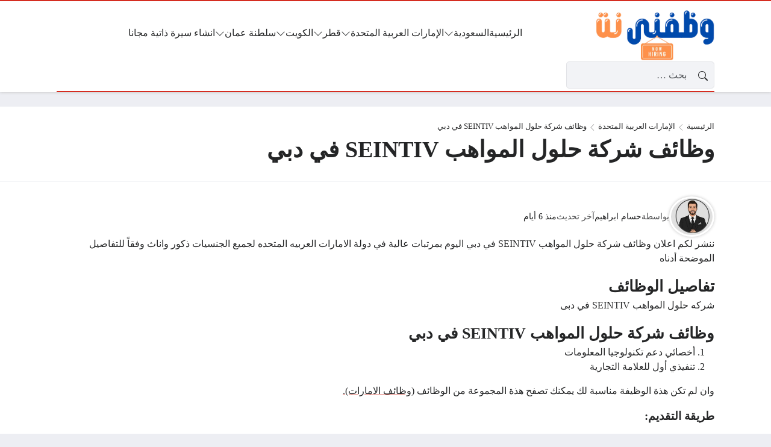

--- FILE ---
content_type: text/html; charset=UTF-8
request_url: https://wazfnynow.net/%D9%88%D8%B8%D8%A7%D8%A6%D9%81-%D8%B4%D8%B1%D9%83%D8%A9-%D8%AD%D9%84%D9%88%D9%84-%D8%A7%D9%84%D9%85%D9%88%D8%A7%D9%87%D8%A8-seintiv-%D9%81%D9%8A-%D8%AF%D8%A8%D9%8A/
body_size: 73281
content:
<!DOCTYPE html><html dir="rtl" lang="ar" prefix="og: https://ogp.me/ns#" class="no-js"><head><script data-no-optimize="1">var litespeed_docref=sessionStorage.getItem("litespeed_docref");litespeed_docref&&(Object.defineProperty(document,"referrer",{get:function(){return litespeed_docref}}),sessionStorage.removeItem("litespeed_docref"));</script> <meta charset="UTF-8"><meta name="viewport" content="width=device-width, initial-scale=1"><style>body {
		--site-font-family: "Readex Pro", "sans-serif";
		--site-color: #D52D21;
		--site-color-rgb: 213,45,33;

        --site-bg-color-light: #EDEEF3;
        --bg-color-light: #FFFFFF;
        --bg-color-light-2: #f2f3f6;
        --bg-color-light-3: #e2e3e7;
        
        --site-bg-color-dark: #1E1E1E;
        --bg-color-dark: #2a2a2a;
        --bg-color-dark-2: #353535;
        --bg-color-dark-3: #4b4b4b;
	}</style> <script type="litespeed/javascript">(function(html){html.classList.remove('no-js')})(document.documentElement)</script> <title>وظائف شركة حلول المواهب SEINTIV في دبي | وظفني نت</title><meta name="description" content="ننشر لكم اعلان وظائف شركة حلول المواهب SEINTIV في دبي اليوم بمرتبات عالية في دولة الامارات العربيه المتحده لجميع الجنسيات ذكور واناث وفقاً للتفاصيل الموضحة"/><meta name="robots" content="follow, index, max-snippet:-1, max-video-preview:-1, max-image-preview:large"/><link rel="canonical" href="https://wazfnynow.net/%d9%88%d8%b8%d8%a7%d8%a6%d9%81-%d8%b4%d8%b1%d9%83%d8%a9-%d8%ad%d9%84%d9%88%d9%84-%d8%a7%d9%84%d9%85%d9%88%d8%a7%d9%87%d8%a8-seintiv-%d9%81%d9%8a-%d8%af%d8%a8%d9%8a/" /><meta property="og:locale" content="ar_AR" /><meta property="og:type" content="article" /><meta property="og:title" content="وظائف شركة حلول المواهب SEINTIV في دبي | وظفني نت" /><meta property="og:description" content="ننشر لكم اعلان وظائف شركة حلول المواهب SEINTIV في دبي اليوم بمرتبات عالية في دولة الامارات العربيه المتحده لجميع الجنسيات ذكور واناث وفقاً للتفاصيل الموضحة" /><meta property="og:url" content="https://wazfnynow.net/%d9%88%d8%b8%d8%a7%d8%a6%d9%81-%d8%b4%d8%b1%d9%83%d8%a9-%d8%ad%d9%84%d9%88%d9%84-%d8%a7%d9%84%d9%85%d9%88%d8%a7%d9%87%d8%a8-seintiv-%d9%81%d9%8a-%d8%af%d8%a8%d9%8a/" /><meta property="og:site_name" content="وظفني نت" /><meta property="article:tag" content="وظائف الامارات" /><meta property="article:tag" content="وظائف في ابو ظبي اليوم" /><meta property="article:tag" content="وظائف في الامارات" /><meta property="article:tag" content="وظائف في دبي" /><meta property="article:section" content="الإمارات العربية المتحدة" /><meta property="og:updated_time" content="2026-01-16T15:23:17+02:00" /><meta name="twitter:card" content="summary_large_image" /><meta name="twitter:title" content="وظائف شركة حلول المواهب SEINTIV في دبي | وظفني نت" /><meta name="twitter:description" content="ننشر لكم اعلان وظائف شركة حلول المواهب SEINTIV في دبي اليوم بمرتبات عالية في دولة الامارات العربيه المتحده لجميع الجنسيات ذكور واناث وفقاً للتفاصيل الموضحة" /><meta name="twitter:label1" content="كُتب بواسطة" /><meta name="twitter:data1" content="حسام ابراهيم" /><meta name="twitter:label2" content="مدة القراءة" /><meta name="twitter:data2" content="أقل من دقيقة" /><link rel='dns-prefetch' href='//static.addtoany.com' /><link rel='dns-prefetch' href='//news.google.com' /><link rel='dns-prefetch' href='//www.googletagmanager.com' /><link rel='dns-prefetch' href='//cdnjs.cloudflare.com' /><link rel="alternate" type="application/rss+xml" title="وظفني نت &laquo; الخلاصة" href="https://wazfnynow.net/feed/" /><link rel="alternate" type="application/rss+xml" title="وظفني نت &laquo; خلاصة التعليقات" href="https://wazfnynow.net/comments/feed/" /><link rel="alternate" type="application/rss+xml" title="وظفني نت &laquo; وظائف شركة حلول المواهب SEINTIV في دبي خلاصة التعليقات" href="https://wazfnynow.net/%d9%88%d8%b8%d8%a7%d8%a6%d9%81-%d8%b4%d8%b1%d9%83%d8%a9-%d8%ad%d9%84%d9%88%d9%84-%d8%a7%d9%84%d9%85%d9%88%d8%a7%d9%87%d8%a8-seintiv-%d9%81%d9%8a-%d8%af%d8%a8%d9%8a/feed/" /><link rel="alternate" title="oEmbed (JSON)" type="application/json+oembed" href="https://wazfnynow.net/wp-json/oembed/1.0/embed?url=https%3A%2F%2Fwazfnynow.net%2F%25d9%2588%25d8%25b8%25d8%25a7%25d8%25a6%25d9%2581-%25d8%25b4%25d8%25b1%25d9%2583%25d8%25a9-%25d8%25ad%25d9%2584%25d9%2588%25d9%2584-%25d8%25a7%25d9%2584%25d9%2585%25d9%2588%25d8%25a7%25d9%2587%25d8%25a8-seintiv-%25d9%2581%25d9%258a-%25d8%25af%25d8%25a8%25d9%258a%2F" /><link rel="alternate" title="oEmbed (XML)" type="text/xml+oembed" href="https://wazfnynow.net/wp-json/oembed/1.0/embed?url=https%3A%2F%2Fwazfnynow.net%2F%25d9%2588%25d8%25b8%25d8%25a7%25d8%25a6%25d9%2581-%25d8%25b4%25d8%25b1%25d9%2583%25d8%25a9-%25d8%25ad%25d9%2584%25d9%2588%25d9%2584-%25d8%25a7%25d9%2584%25d9%2585%25d9%2588%25d8%25a7%25d9%2587%25d8%25a8-seintiv-%25d9%2581%25d9%258a-%25d8%25af%25d8%25a8%25d9%258a%2F&#038;format=xml" /><style id='wp-img-auto-sizes-contain-inline-css'>img:is([sizes=auto i],[sizes^="auto," i]){contain-intrinsic-size:3000px 1500px}
/*# sourceURL=wp-img-auto-sizes-contain-inline-css */</style><link data-optimized="2" rel="stylesheet" href="https://wazfnynow.net/wp-content/litespeed/css/455cae3024f997d34b2b76caae7e21f8.css?ver=6531d" /><style id='wp-block-button-inline-css'>.wp-block-button__link{align-content:center;box-sizing:border-box;cursor:pointer;display:inline-block;height:100%;text-align:center;word-break:break-word}.wp-block-button__link.aligncenter{text-align:center}.wp-block-button__link.alignright{text-align:right}:where(.wp-block-button__link){border-radius:9999px;box-shadow:none;padding:calc(.667em + 2px) calc(1.333em + 2px);text-decoration:none}.wp-block-button[style*=text-decoration] .wp-block-button__link{text-decoration:inherit}.wp-block-buttons>.wp-block-button.has-custom-width{max-width:none}.wp-block-buttons>.wp-block-button.has-custom-width .wp-block-button__link{width:100%}.wp-block-buttons>.wp-block-button.has-custom-font-size .wp-block-button__link{font-size:inherit}.wp-block-buttons>.wp-block-button.wp-block-button__width-25{width:calc(25% - var(--wp--style--block-gap, .5em)*.75)}.wp-block-buttons>.wp-block-button.wp-block-button__width-50{width:calc(50% - var(--wp--style--block-gap, .5em)*.5)}.wp-block-buttons>.wp-block-button.wp-block-button__width-75{width:calc(75% - var(--wp--style--block-gap, .5em)*.25)}.wp-block-buttons>.wp-block-button.wp-block-button__width-100{flex-basis:100%;width:100%}.wp-block-buttons.is-vertical>.wp-block-button.wp-block-button__width-25{width:25%}.wp-block-buttons.is-vertical>.wp-block-button.wp-block-button__width-50{width:50%}.wp-block-buttons.is-vertical>.wp-block-button.wp-block-button__width-75{width:75%}.wp-block-button.is-style-squared,.wp-block-button__link.wp-block-button.is-style-squared{border-radius:0}.wp-block-button.no-border-radius,.wp-block-button__link.no-border-radius{border-radius:0!important}:root :where(.wp-block-button .wp-block-button__link.is-style-outline),:root :where(.wp-block-button.is-style-outline>.wp-block-button__link){border:2px solid;padding:.667em 1.333em}:root :where(.wp-block-button .wp-block-button__link.is-style-outline:not(.has-text-color)),:root :where(.wp-block-button.is-style-outline>.wp-block-button__link:not(.has-text-color)){color:currentColor}:root :where(.wp-block-button .wp-block-button__link.is-style-outline:not(.has-background)),:root :where(.wp-block-button.is-style-outline>.wp-block-button__link:not(.has-background)){background-color:initial;background-image:none}
/*# sourceURL=https://wazfnynow.net/wp-includes/blocks/button/style.min.css */</style><style id='wp-block-buttons-inline-css'>.wp-block-buttons{box-sizing:border-box}.wp-block-buttons.is-vertical{flex-direction:column}.wp-block-buttons.is-vertical>.wp-block-button:last-child{margin-bottom:0}.wp-block-buttons>.wp-block-button{display:inline-block;margin:0}.wp-block-buttons.is-content-justification-left{justify-content:flex-start}.wp-block-buttons.is-content-justification-left.is-vertical{align-items:flex-start}.wp-block-buttons.is-content-justification-center{justify-content:center}.wp-block-buttons.is-content-justification-center.is-vertical{align-items:center}.wp-block-buttons.is-content-justification-right{justify-content:flex-end}.wp-block-buttons.is-content-justification-right.is-vertical{align-items:flex-end}.wp-block-buttons.is-content-justification-space-between{justify-content:space-between}.wp-block-buttons.aligncenter{text-align:center}.wp-block-buttons:not(.is-content-justification-space-between,.is-content-justification-right,.is-content-justification-left,.is-content-justification-center) .wp-block-button.aligncenter{margin-left:auto;margin-right:auto;width:100%}.wp-block-buttons[style*=text-decoration] .wp-block-button,.wp-block-buttons[style*=text-decoration] .wp-block-button__link{text-decoration:inherit}.wp-block-buttons.has-custom-font-size .wp-block-button__link{font-size:inherit}.wp-block-buttons .wp-block-button__link{width:100%}.wp-block-button.aligncenter{text-align:center}
/*# sourceURL=https://wazfnynow.net/wp-includes/blocks/buttons/style.min.css */</style><style id='global-styles-inline-css'>:root{--wp--preset--aspect-ratio--square: 1;--wp--preset--aspect-ratio--4-3: 4/3;--wp--preset--aspect-ratio--3-4: 3/4;--wp--preset--aspect-ratio--3-2: 3/2;--wp--preset--aspect-ratio--2-3: 2/3;--wp--preset--aspect-ratio--16-9: 16/9;--wp--preset--aspect-ratio--9-16: 9/16;--wp--preset--color--black: #000000;--wp--preset--color--cyan-bluish-gray: #abb8c3;--wp--preset--color--white: #ffffff;--wp--preset--color--pale-pink: #f78da7;--wp--preset--color--vivid-red: #cf2e2e;--wp--preset--color--luminous-vivid-orange: #ff6900;--wp--preset--color--luminous-vivid-amber: #fcb900;--wp--preset--color--light-green-cyan: #7bdcb5;--wp--preset--color--vivid-green-cyan: #00d084;--wp--preset--color--pale-cyan-blue: #8ed1fc;--wp--preset--color--vivid-cyan-blue: #0693e3;--wp--preset--color--vivid-purple: #9b51e0;--wp--preset--gradient--vivid-cyan-blue-to-vivid-purple: linear-gradient(135deg,rgb(6,147,227) 0%,rgb(155,81,224) 100%);--wp--preset--gradient--light-green-cyan-to-vivid-green-cyan: linear-gradient(135deg,rgb(122,220,180) 0%,rgb(0,208,130) 100%);--wp--preset--gradient--luminous-vivid-amber-to-luminous-vivid-orange: linear-gradient(135deg,rgb(252,185,0) 0%,rgb(255,105,0) 100%);--wp--preset--gradient--luminous-vivid-orange-to-vivid-red: linear-gradient(135deg,rgb(255,105,0) 0%,rgb(207,46,46) 100%);--wp--preset--gradient--very-light-gray-to-cyan-bluish-gray: linear-gradient(135deg,rgb(238,238,238) 0%,rgb(169,184,195) 100%);--wp--preset--gradient--cool-to-warm-spectrum: linear-gradient(135deg,rgb(74,234,220) 0%,rgb(151,120,209) 20%,rgb(207,42,186) 40%,rgb(238,44,130) 60%,rgb(251,105,98) 80%,rgb(254,248,76) 100%);--wp--preset--gradient--blush-light-purple: linear-gradient(135deg,rgb(255,206,236) 0%,rgb(152,150,240) 100%);--wp--preset--gradient--blush-bordeaux: linear-gradient(135deg,rgb(254,205,165) 0%,rgb(254,45,45) 50%,rgb(107,0,62) 100%);--wp--preset--gradient--luminous-dusk: linear-gradient(135deg,rgb(255,203,112) 0%,rgb(199,81,192) 50%,rgb(65,88,208) 100%);--wp--preset--gradient--pale-ocean: linear-gradient(135deg,rgb(255,245,203) 0%,rgb(182,227,212) 50%,rgb(51,167,181) 100%);--wp--preset--gradient--electric-grass: linear-gradient(135deg,rgb(202,248,128) 0%,rgb(113,206,126) 100%);--wp--preset--gradient--midnight: linear-gradient(135deg,rgb(2,3,129) 0%,rgb(40,116,252) 100%);--wp--preset--font-size--small: 13px;--wp--preset--font-size--medium: 20px;--wp--preset--font-size--large: 36px;--wp--preset--font-size--x-large: 42px;--wp--preset--spacing--20: 0.44rem;--wp--preset--spacing--30: 0.67rem;--wp--preset--spacing--40: 1rem;--wp--preset--spacing--50: 1.5rem;--wp--preset--spacing--60: 2.25rem;--wp--preset--spacing--70: 3.38rem;--wp--preset--spacing--80: 5.06rem;--wp--preset--shadow--natural: 6px 6px 9px rgba(0, 0, 0, 0.2);--wp--preset--shadow--deep: 12px 12px 50px rgba(0, 0, 0, 0.4);--wp--preset--shadow--sharp: 6px 6px 0px rgba(0, 0, 0, 0.2);--wp--preset--shadow--outlined: 6px 6px 0px -3px rgb(255, 255, 255), 6px 6px rgb(0, 0, 0);--wp--preset--shadow--crisp: 6px 6px 0px rgb(0, 0, 0);}:where(.is-layout-flex){gap: 0.5em;}:where(.is-layout-grid){gap: 0.5em;}body .is-layout-flex{display: flex;}.is-layout-flex{flex-wrap: wrap;align-items: center;}.is-layout-flex > :is(*, div){margin: 0;}body .is-layout-grid{display: grid;}.is-layout-grid > :is(*, div){margin: 0;}:where(.wp-block-columns.is-layout-flex){gap: 2em;}:where(.wp-block-columns.is-layout-grid){gap: 2em;}:where(.wp-block-post-template.is-layout-flex){gap: 1.25em;}:where(.wp-block-post-template.is-layout-grid){gap: 1.25em;}.has-black-color{color: var(--wp--preset--color--black) !important;}.has-cyan-bluish-gray-color{color: var(--wp--preset--color--cyan-bluish-gray) !important;}.has-white-color{color: var(--wp--preset--color--white) !important;}.has-pale-pink-color{color: var(--wp--preset--color--pale-pink) !important;}.has-vivid-red-color{color: var(--wp--preset--color--vivid-red) !important;}.has-luminous-vivid-orange-color{color: var(--wp--preset--color--luminous-vivid-orange) !important;}.has-luminous-vivid-amber-color{color: var(--wp--preset--color--luminous-vivid-amber) !important;}.has-light-green-cyan-color{color: var(--wp--preset--color--light-green-cyan) !important;}.has-vivid-green-cyan-color{color: var(--wp--preset--color--vivid-green-cyan) !important;}.has-pale-cyan-blue-color{color: var(--wp--preset--color--pale-cyan-blue) !important;}.has-vivid-cyan-blue-color{color: var(--wp--preset--color--vivid-cyan-blue) !important;}.has-vivid-purple-color{color: var(--wp--preset--color--vivid-purple) !important;}.has-black-background-color{background-color: var(--wp--preset--color--black) !important;}.has-cyan-bluish-gray-background-color{background-color: var(--wp--preset--color--cyan-bluish-gray) !important;}.has-white-background-color{background-color: var(--wp--preset--color--white) !important;}.has-pale-pink-background-color{background-color: var(--wp--preset--color--pale-pink) !important;}.has-vivid-red-background-color{background-color: var(--wp--preset--color--vivid-red) !important;}.has-luminous-vivid-orange-background-color{background-color: var(--wp--preset--color--luminous-vivid-orange) !important;}.has-luminous-vivid-amber-background-color{background-color: var(--wp--preset--color--luminous-vivid-amber) !important;}.has-light-green-cyan-background-color{background-color: var(--wp--preset--color--light-green-cyan) !important;}.has-vivid-green-cyan-background-color{background-color: var(--wp--preset--color--vivid-green-cyan) !important;}.has-pale-cyan-blue-background-color{background-color: var(--wp--preset--color--pale-cyan-blue) !important;}.has-vivid-cyan-blue-background-color{background-color: var(--wp--preset--color--vivid-cyan-blue) !important;}.has-vivid-purple-background-color{background-color: var(--wp--preset--color--vivid-purple) !important;}.has-black-border-color{border-color: var(--wp--preset--color--black) !important;}.has-cyan-bluish-gray-border-color{border-color: var(--wp--preset--color--cyan-bluish-gray) !important;}.has-white-border-color{border-color: var(--wp--preset--color--white) !important;}.has-pale-pink-border-color{border-color: var(--wp--preset--color--pale-pink) !important;}.has-vivid-red-border-color{border-color: var(--wp--preset--color--vivid-red) !important;}.has-luminous-vivid-orange-border-color{border-color: var(--wp--preset--color--luminous-vivid-orange) !important;}.has-luminous-vivid-amber-border-color{border-color: var(--wp--preset--color--luminous-vivid-amber) !important;}.has-light-green-cyan-border-color{border-color: var(--wp--preset--color--light-green-cyan) !important;}.has-vivid-green-cyan-border-color{border-color: var(--wp--preset--color--vivid-green-cyan) !important;}.has-pale-cyan-blue-border-color{border-color: var(--wp--preset--color--pale-cyan-blue) !important;}.has-vivid-cyan-blue-border-color{border-color: var(--wp--preset--color--vivid-cyan-blue) !important;}.has-vivid-purple-border-color{border-color: var(--wp--preset--color--vivid-purple) !important;}.has-vivid-cyan-blue-to-vivid-purple-gradient-background{background: var(--wp--preset--gradient--vivid-cyan-blue-to-vivid-purple) !important;}.has-light-green-cyan-to-vivid-green-cyan-gradient-background{background: var(--wp--preset--gradient--light-green-cyan-to-vivid-green-cyan) !important;}.has-luminous-vivid-amber-to-luminous-vivid-orange-gradient-background{background: var(--wp--preset--gradient--luminous-vivid-amber-to-luminous-vivid-orange) !important;}.has-luminous-vivid-orange-to-vivid-red-gradient-background{background: var(--wp--preset--gradient--luminous-vivid-orange-to-vivid-red) !important;}.has-very-light-gray-to-cyan-bluish-gray-gradient-background{background: var(--wp--preset--gradient--very-light-gray-to-cyan-bluish-gray) !important;}.has-cool-to-warm-spectrum-gradient-background{background: var(--wp--preset--gradient--cool-to-warm-spectrum) !important;}.has-blush-light-purple-gradient-background{background: var(--wp--preset--gradient--blush-light-purple) !important;}.has-blush-bordeaux-gradient-background{background: var(--wp--preset--gradient--blush-bordeaux) !important;}.has-luminous-dusk-gradient-background{background: var(--wp--preset--gradient--luminous-dusk) !important;}.has-pale-ocean-gradient-background{background: var(--wp--preset--gradient--pale-ocean) !important;}.has-electric-grass-gradient-background{background: var(--wp--preset--gradient--electric-grass) !important;}.has-midnight-gradient-background{background: var(--wp--preset--gradient--midnight) !important;}.has-small-font-size{font-size: var(--wp--preset--font-size--small) !important;}.has-medium-font-size{font-size: var(--wp--preset--font-size--medium) !important;}.has-large-font-size{font-size: var(--wp--preset--font-size--large) !important;}.has-x-large-font-size{font-size: var(--wp--preset--font-size--x-large) !important;}
/*# sourceURL=global-styles-inline-css */</style><style id='core-block-supports-inline-css'>.wp-container-core-buttons-is-layout-4b2eccd6{flex-direction:column;align-items:center;}
/*# sourceURL=core-block-supports-inline-css */</style><style id='classic-theme-styles-inline-css'>/*! This file is auto-generated */
.wp-block-button__link{color:#fff;background-color:#32373c;border-radius:9999px;box-shadow:none;text-decoration:none;padding:calc(.667em + 2px) calc(1.333em + 2px);font-size:1.125em}.wp-block-file__button{background:#32373c;color:#fff;text-decoration:none}
/*# sourceURL=/wp-includes/css/classic-themes.min.css */</style><link rel='stylesheet' id='icons-css' href='https://cdnjs.cloudflare.com/ajax/libs/bootstrap-icons/1.13.1/font/bootstrap-icons.min.css?ver=6.9' media='all' /> <script id="post-views-counter-frontend-js-before" type="litespeed/javascript">var pvcArgsFrontend={"mode":"js","postID":45491,"requestURL":"https:\/\/wazfnynow.net\/wp-admin\/admin-ajax.php","nonce":"844b0cb051","dataStorage":"cookies","multisite":!1,"path":"\/","domain":""}</script> <script id="addtoany-core-js-before" type="litespeed/javascript">window.a2a_config=window.a2a_config||{};a2a_config.callbacks=[];a2a_config.overlays=[];a2a_config.templates={};a2a_localize={Share:"Share",Save:"Save",Subscribe:"Subscribe",Email:"Email",Bookmark:"Bookmark",ShowAll:"Show all",ShowLess:"Show less",FindServices:"Find service(s)",FindAnyServiceToAddTo:"Instantly find any service to add to",PoweredBy:"Powered by",ShareViaEmail:"Share via email",SubscribeViaEmail:"Subscribe via email",BookmarkInYourBrowser:"Bookmark in your browser",BookmarkInstructions:"Press Ctrl+D or \u2318+D to bookmark this page",AddToYourFavorites:"Add to your favorites",SendFromWebOrProgram:"Send from any email address or email program",EmailProgram:"Email program",More:"More&#8230;",ThanksForSharing:"Thanks for sharing!",ThanksForFollowing:"Thanks for following!"};a2a_config.callbacks.push({ready:function(){document.querySelectorAll(".a2a_s_undefined").forEach(function(emptyIcon){emptyIcon.parentElement.style.display="none"})}})</script> <script defer src="https://static.addtoany.com/menu/page.js" id="addtoany-core-js"></script> <script type="litespeed/javascript" data-src="https://wazfnynow.net/wp-includes/js/jquery/jquery.min.js" id="jquery-core-js"></script> <script id="rk-js-extra" data-cfasync="false">var theme_js_vars = {"theme_path":"https://wazfnynow.net/wp-content/themes/rocket","ajax_url":"https://wazfnynow.net/wp-admin/admin-ajax.php","post_id":"45491","post_type":"post","post_shortlink":"https://wazfnynow.net/?p=45491","archive_pagination_mode":"dynamic","enable_short_time":"1","ads_rs":"1","admin_adsense":{"client":"pub-4383487346568781"},"author_adsense":{"client":"pub-4383487346568781","channel":"8211697129"},"ads_rs_ratio":"85","nonce":"7dc8f78fa7"};
//# sourceURL=rk-js-extra</script> <script data-cfasync="false" src="https://wazfnynow.net/wp-content/themes/rocket/style.js" id="rk-js"></script> 
 <script type="litespeed/javascript" data-src="https://www.googletagmanager.com/gtag/js?id=G-XN3H8N5QZQ" id="google_gtagjs-js"></script> <script id="google_gtagjs-js-after" type="litespeed/javascript">window.dataLayer=window.dataLayer||[];function gtag(){dataLayer.push(arguments)}
gtag("set","linker",{"domains":["wazfnynow.net"]});gtag("js",new Date());gtag("set","developer_id.dZTNiMT",!0);gtag("config","G-XN3H8N5QZQ")</script> <link rel="https://api.w.org/" href="https://wazfnynow.net/wp-json/" /><link rel="alternate" title="JSON" type="application/json" href="https://wazfnynow.net/wp-json/wp/v2/posts/45491" /><link rel="EditURI" type="application/rsd+xml" title="RSD" href="https://wazfnynow.net/xmlrpc.php?rsd" /><meta name="generator" content="WordPress 6.9" /><link rel='shortlink' href='https://wazfnynow.net/?p=45491' /><meta name="generator" content="Site Kit by Google 1.170.0" /><meta name="theme-color" content="#D52D21"><meta name="msapplication-navbutton-color" content="#D52D21"><meta name="apple-mobile-web-app-status-bar-style" content="#D52D21"><link rel="preconnect" href="https://fonts.googleapis.com"><link rel="preconnect" href="https://fonts.gstatic.com" crossorigin><meta name="google-adsense-platform-account" content="ca-host-pub-2644536267352236"><meta name="google-adsense-platform-domain" content="sitekit.withgoogle.com"> <script type="application/ld+json" class="saswp-schema-markup-output">[{"@context":"https:\/\/schema.org\/","@graph":[{"@context":"https:\/\/schema.org\/","@type":"SiteNavigationElement","@id":"https:\/\/wazfnynow.net\/#%d8%a7%d9%84%d8%b1%d8%a6%d9%8a%d8%b3%d9%8a%d8%a9","name":"\u0627\u0644\u0631\u0626\u064a\u0633\u064a\u0629","url":"https:\/\/wazfnynow.net\/saudi-jobs\/"},{"@context":"https:\/\/schema.org\/","@type":"SiteNavigationElement","@id":"https:\/\/wazfnynow.net\/#%d8%a7%d9%84%d8%b3%d8%b9%d9%88%d8%af%d9%8a%d8%a9","name":"\u0627\u0644\u0633\u0639\u0648\u062f\u064a\u0629","url":"https:\/\/wazfnynow.net\/saudi-jobs\/"},{"@context":"https:\/\/schema.org\/","@type":"SiteNavigationElement","@id":"https:\/\/wazfnynow.net\/#%d9%88%d8%b8%d8%a7%d8%a6%d9%81-%d8%a7%d9%84%d8%b1%d9%8a%d8%a7%d8%b6","name":"\u0648\u0638\u0627\u0626\u0641 \u0627\u0644\u0631\u064a\u0627\u0636","url":"https:\/\/wazfnynow.net\/tag\/%D9%88%D8%B8%D8%A7%D8%A6%D9%81-%D8%A7%D9%84%D8%B1%D9%8A%D8%A7%D8%B6\/"},{"@context":"https:\/\/schema.org\/","@type":"SiteNavigationElement","@id":"https:\/\/wazfnynow.net\/#%d9%88%d8%b8%d8%a7%d8%a6%d9%81-%d8%ac%d8%af%d8%a9","name":"\u0648\u0638\u0627\u0626\u0641 \u062c\u062f\u0629","url":"https:\/\/wazfnynow.net\/tag\/jeddah-jobs"},{"@context":"https:\/\/schema.org\/","@type":"SiteNavigationElement","@id":"https:\/\/wazfnynow.net\/#%d9%88%d8%b8%d8%a7%d8%a6%d9%81-%d8%a7%d9%84%d8%af%d9%85%d8%a7%d9%85","name":"\u0648\u0638\u0627\u0626\u0641 \u0627\u0644\u062f\u0645\u0627\u0645","url":"https:\/\/wazfnynow.net\/tag\/%D9%88%D8%B8%D8%A7%D8%A6%D9%81-%D8%A7%D9%84%D8%AF%D9%85%D8%A7%D9%85\/"},{"@context":"https:\/\/schema.org\/","@type":"SiteNavigationElement","@id":"https:\/\/wazfnynow.net\/#%d9%88%d8%b8%d8%a7%d8%a6%d9%81-%d9%85%d9%83%d8%a9","name":"\u0648\u0638\u0627\u0626\u0641 \u0645\u0643\u0629","url":"https:\/\/wazfnynow.net\/tag\/%d9%88%d8%b8%d8%a7%d8%a6%d9%81-%d9%85%d9%83%d8%a9-%d8%a7%d9%84%d9%85%d9%83%d8%b1%d9%85%d8%a9\/"},{"@context":"https:\/\/schema.org\/","@type":"SiteNavigationElement","@id":"https:\/\/wazfnynow.net\/#%d9%88%d8%b8%d8%a7%d8%a6%d9%81-%d8%a7%d9%84%d9%85%d8%af%d9%8a%d9%86%d8%a9-%d8%a7%d9%84%d9%85%d9%86%d9%88%d8%b1%d8%a9","name":"\u0648\u0638\u0627\u0626\u0641 \u0627\u0644\u0645\u062f\u064a\u0646\u0629 \u0627\u0644\u0645\u0646\u0648\u0631\u0629","url":"https:\/\/wazfnynow.net\/tag\/%d9%88%d8%b8%d8%a7%d8%a6%d9%81-%d8%a7%d9%84%d9%85%d8%af%d9%8a%d9%86%d8%a9-%d8%a7%d9%84%d9%85%d9%86%d9%88%d8%b1%d8%a9\/"},{"@context":"https:\/\/schema.org\/","@type":"SiteNavigationElement","@id":"https:\/\/wazfnynow.net\/#%d9%88%d8%b8%d8%a7%d8%a6%d9%81-%d8%a7%d9%84%d8%ae%d8%a8%d8%b1","name":"\u0648\u0638\u0627\u0626\u0641 \u0627\u0644\u062e\u0628\u0631","url":"https:\/\/wazfnynow.net\/tag\/%d9%88%d8%b8%d8%a7%d8%a6%d9%81-%d8%a7%d9%84%d9%85%d8%af%d9%8a%d9%86%d8%a9-%d8%a7%d9%84%d9%85%d9%86%d9%88%d8%b1%d8%a9\/"},{"@context":"https:\/\/schema.org\/","@type":"SiteNavigationElement","@id":"https:\/\/wazfnynow.net\/#%d9%88%d8%b8%d8%a7%d8%a6%d9%81-%d8%ae%d9%85%d9%8a%d8%b3-%d9%85%d8%b4%d9%8a%d8%b7","name":"\u0648\u0638\u0627\u0626\u0641 \u062e\u0645\u064a\u0633 \u0645\u0634\u064a\u0637","url":"https:\/\/wazfnynow.net\/tag\/%D9%88%D8%B8%D8%A7%D8%A6%D9%81-%D8%AE%D9%85%D9%8A%D8%B3-%D9%85%D8%B4%D9%8A%D8%B7-%D9%84%D8%BA%D9%8A%D8%B1-%D8%A7%D9%84%D8%B3%D8%B9%D9%88%D8%AF%D9%8A%D9%8A%D9%86\/"},{"@context":"https:\/\/schema.org\/","@type":"SiteNavigationElement","@id":"https:\/\/wazfnynow.net\/#%d9%88%d8%b8%d8%a7%d8%a6%d9%81-%d9%85%d9%88%d8%b3%d9%85%d9%8a%d8%a9","name":"\u0648\u0638\u0627\u0626\u0641 \u0645\u0648\u0633\u0645\u064a\u0629","url":"https:\/\/wazfnynow.net\/tag\/%D9%88%D8%B8%D8%A7%D8%A6%D9%81-%D9%86%D8%B3%D9%83-%D8%A7%D9%84%D9%85%D9%88%D8%B3%D9%85%D9%8A%D8%A9\/"},{"@context":"https:\/\/schema.org\/","@type":"SiteNavigationElement","@id":"https:\/\/wazfnynow.net\/#%d8%a7%d9%84%d8%a5%d9%85%d8%a7%d8%b1%d8%a7%d8%aa-%d8%a7%d9%84%d8%b9%d8%b1%d8%a8%d9%8a%d8%a9-%d8%a7%d9%84%d9%85%d8%aa%d8%ad%d8%af%d8%a9","name":"\u0627\u0644\u0625\u0645\u0627\u0631\u0627\u062a \u0627\u0644\u0639\u0631\u0628\u064a\u0629 \u0627\u0644\u0645\u062a\u062d\u062f\u0629","url":"https:\/\/wazfnynow.net\/uae-jobs\/"},{"@context":"https:\/\/schema.org\/","@type":"SiteNavigationElement","@id":"https:\/\/wazfnynow.net\/#%d9%88%d8%b8%d8%a7%d8%a6%d9%81-%d8%af%d8%a8%d9%8a","name":"\u0648\u0638\u0627\u0626\u0641 \u062f\u0628\u064a","url":"https:\/\/wazfnynow.net\/tag\/%D9%88%D8%B8%D8%A7%D8%A6%D9%81-%D8%AF%D8%A8%D9%8A\/"},{"@context":"https:\/\/schema.org\/","@type":"SiteNavigationElement","@id":"https:\/\/wazfnynow.net\/#%d9%88%d8%b8%d8%a7%d8%a6%d9%81-%d8%a3%d8%a8%d9%88%d8%b8%d8%a8%d9%8a","name":"\u0648\u0638\u0627\u0626\u0641 \u0623\u0628\u0648\u0638\u0628\u064a","url":"https:\/\/wazfnynow.net\/tag\/%D9%88%D8%B8%D8%A7%D8%A6%D9%81-%D8%A7%D8%A8%D9%88%D8%B8%D8%A8%D9%8A-%D8%A7%D9%84%D9%8A%D9%88%D9%85\/"},{"@context":"https:\/\/schema.org\/","@type":"SiteNavigationElement","@id":"https:\/\/wazfnynow.net\/#%d9%88%d8%b8%d8%a7%d8%a6%d9%81-%d8%a7%d9%84%d8%b4%d8%a7%d8%b1%d9%82%d8%a9","name":"\u0648\u0638\u0627\u0626\u0641 \u0627\u0644\u0634\u0627\u0631\u0642\u0629","url":"https:\/\/wazfnynow.net\/tag\/%D9%88%D8%B8%D8%A7%D8%A6%D9%81-%D9%81%D9%8A-%D8%A7%D9%84%D8%B4%D8%A7%D8%B1%D9%82%D8%A9\/"},{"@context":"https:\/\/schema.org\/","@type":"SiteNavigationElement","@id":"https:\/\/wazfnynow.net\/#%d9%88%d8%b8%d8%a7%d8%a6%d9%81-%d8%b9%d8%ac%d9%85%d8%a7%d9%86","name":"\u0648\u0638\u0627\u0626\u0641 \u0639\u062c\u0645\u0627\u0646","url":"https:\/\/wazfnynow.net\/tag\/%d9%88%d8%b8%d8%a7%d8%a6%d9%81-%d8%b9%d8%ac%d9%85%d8%a7%d9%86\/"},{"@context":"https:\/\/schema.org\/","@type":"SiteNavigationElement","@id":"https:\/\/wazfnynow.net\/#%d9%88%d8%b8%d8%a7%d8%a6%d9%81-%d8%a7%d9%84%d8%b9%d9%8a%d9%86","name":"\u0648\u0638\u0627\u0626\u0641 \u0627\u0644\u0639\u064a\u0646","url":"https:\/\/wazfnynow.net\/tag\/%d9%88%d8%b8%d8%a7%d8%a6%d9%81-%d8%a7%d9%84%d8%b9%d9%8a%d9%86\/"},{"@context":"https:\/\/schema.org\/","@type":"SiteNavigationElement","@id":"https:\/\/wazfnynow.net\/#%d9%82%d8%b7%d8%b1","name":"\u0642\u0637\u0631","url":"https:\/\/wazfnynow.net\/qatar-jobs\/"},{"@context":"https:\/\/schema.org\/","@type":"SiteNavigationElement","@id":"https:\/\/wazfnynow.net\/#%d9%88%d8%b8%d8%a7%d8%a6%d9%81-%d9%82%d8%b7%d8%b1-%d9%84%d9%84%d8%a7%d8%ac%d8%a7%d9%86%d8%a8","name":"\u0648\u0638\u0627\u0626\u0641 \u0642\u0637\u0631 \u0644\u0644\u0627\u062c\u0627\u0646\u0628","url":"https:\/\/wazfnynow.net\/tag\/%d9%88%d8%b8%d8%a7%d8%a6%d9%81-%d9%82%d8%b7%d8%b1-%d9%84%d9%84%d8%a7%d8%ac%d8%a7%d9%86%d8%a8\/"},{"@context":"https:\/\/schema.org\/","@type":"SiteNavigationElement","@id":"https:\/\/wazfnynow.net\/#%d9%88%d8%b8%d8%a7%d8%a6%d9%81-%d9%81%d9%8a-%d9%82%d8%b7%d8%b1-%d9%84%d9%84%d9%86%d8%b3%d8%a7%d8%a1","name":"\u0648\u0638\u0627\u0626\u0641 \u0641\u064a \u0642\u0637\u0631 \u0644\u0644\u0646\u0633\u0627\u0621","url":"https:\/\/wazfnynow.net\/tag\/%d9%88%d8%b8%d8%a7%d8%a6%d9%81-%d9%82%d8%b7%d8%b1-%d9%84%d9%84%d9%86%d8%b3%d8%a7%d8%a1\/"},{"@context":"https:\/\/schema.org\/","@type":"SiteNavigationElement","@id":"https:\/\/wazfnynow.net\/#%d9%88%d8%b8%d8%a7%d8%a6%d9%81-%d8%aa%d8%af%d8%b1%d9%8a%d8%b3-%d9%81%d9%8a-%d9%82%d8%b7%d8%b1","name":"\u0648\u0638\u0627\u0626\u0641 \u062a\u062f\u0631\u064a\u0633 \u0641\u064a \u0642\u0637\u0631","url":"https:\/\/wazfnynow.net\/tag\/%d9%88%d8%b8%d8%a7%d8%a6%d9%81-%d8%aa%d8%af%d8%b1%d9%8a%d8%b3-%d9%81%d9%8a-%d9%82%d8%b7%d8%b1\/"},{"@context":"https:\/\/schema.org\/","@type":"SiteNavigationElement","@id":"https:\/\/wazfnynow.net\/#%d8%a7%d9%84%d9%83%d9%88%d9%8a%d8%aa","name":"\u0627\u0644\u0643\u0648\u064a\u062a","url":"https:\/\/wazfnynow.net\/kuwait-jobs\/"},{"@context":"https:\/\/schema.org\/","@type":"SiteNavigationElement","@id":"https:\/\/wazfnynow.net\/#%d9%88%d8%b8%d8%a7%d8%a6%d9%81-%d8%a7%d9%84%d9%83%d9%88%d9%8a%d8%aa-%d9%84%d9%84%d9%88%d8%a7%d9%81%d8%af%d9%8a%d9%86","name":"\u0648\u0638\u0627\u0626\u0641 \u0627\u0644\u0643\u0648\u064a\u062a \u0644\u0644\u0648\u0627\u0641\u062f\u064a\u0646","url":"https:\/\/wazfnynow.net\/tag\/%D9%88%D8%B8%D8%A7%D8%A6%D9%81-%D8%A7%D9%84%D9%83%D9%88%D9%8A%D8%AA-%D8%A7%D9%84%D9%8A%D9%88%D9%85\/"},{"@context":"https:\/\/schema.org\/","@type":"SiteNavigationElement","@id":"https:\/\/wazfnynow.net\/#%d9%88%d8%b8%d8%a7%d8%a6%d9%81-%d8%aa%d8%af%d8%b1%d9%8a%d8%b3-%d9%81%d9%8a-%d8%a7%d9%84%d9%83%d9%88%d9%8a%d8%aa","name":"\u0648\u0638\u0627\u0626\u0641 \u062a\u062f\u0631\u064a\u0633 \u0641\u064a \u0627\u0644\u0643\u0648\u064a\u062a","url":"https:\/\/wazfnynow.net\/tag\/%d9%88%d8%b8%d8%a7%d8%a6%d9%81-%d9%85%d8%af%d8%b1%d8%b3%d9%8a%d9%86-%d8%a8%d8%a7%d9%84%d9%83%d9%88%d9%8a%d8%aa\/"},{"@context":"https:\/\/schema.org\/","@type":"SiteNavigationElement","@id":"https:\/\/wazfnynow.net\/#%d8%b3%d9%84%d8%b7%d9%86%d8%a9-%d8%b9%d9%85%d8%a7%d9%86","name":"\u0633\u0644\u0637\u0646\u0629 \u0639\u0645\u0627\u0646","url":"https:\/\/wazfnynow.net\/oman-jobs\/"},{"@context":"https:\/\/schema.org\/","@type":"SiteNavigationElement","@id":"https:\/\/wazfnynow.net\/#%d9%88%d8%b8%d8%a7%d8%a6%d9%81-%d8%b9%d9%85%d8%a7%d9%86-%d9%84%d9%84%d8%a7%d8%ac%d8%a7%d9%86%d8%a8","name":"\u0648\u0638\u0627\u0626\u0641 \u0639\u0645\u0627\u0646 \u0644\u0644\u0627\u062c\u0627\u0646\u0628","url":"https:\/\/wazfnynow.net\/tag\/%d9%88%d8%b8%d8%a7%d8%a6%d9%81-%d8%b9%d9%85%d8%a7%d9%86-%d9%84%d9%84%d8%a7%d8%ac%d8%a7%d9%86%d8%a8\/"},{"@context":"https:\/\/schema.org\/","@type":"SiteNavigationElement","@id":"https:\/\/wazfnynow.net\/#%d9%88%d8%b8%d8%a7%d8%a6%d9%81-%d8%b4%d8%a7%d8%ba%d8%b1%d8%a9-%d9%81%d9%8a-%d8%b3%d9%84%d8%b7%d9%86%d8%a9-%d8%b9%d9%85%d8%a7%d9%86-%d9%84%d9%84%d8%a8%d9%86%d8%a7%d8%aa","name":"\u0648\u0638\u0627\u0626\u0641 \u0634\u0627\u063a\u0631\u0629 \u0641\u064a \u0633\u0644\u0637\u0646\u0629 \u0639\u0645\u0627\u0646 \u0644\u0644\u0628\u0646\u0627\u062a","url":"https:\/\/wazfnynow.net\/tag\/%D9%88%D8%B8%D8%A7%D8%A6%D9%81-%D9%84%D9%84%D8%A8%D9%86%D8%A7%D8%AA-%D9%81%D9%8A-%D8%B3%D9%84%D8%B7%D9%86%D8%A9-%D8%B9%D9%85%D8%A7%D9%86\/"},{"@context":"https:\/\/schema.org\/","@type":"SiteNavigationElement","@id":"https:\/\/wazfnynow.net\/#%d8%a7%d9%86%d8%b4%d8%a7%d8%a1-%d8%b3%d9%8a%d8%b1%d8%a9-%d8%b0%d8%a7%d8%aa%d9%8a%d8%a9-%d9%85%d8%ac%d8%a7%d9%86%d8%a7","name":"\u0627\u0646\u0634\u0627\u0621 \u0633\u064a\u0631\u0629 \u0630\u0627\u062a\u064a\u0629 \u0645\u062c\u0627\u0646\u0627","url":"https:\/\/wazfnynow.net\/pdf-cv-builder\/"}]},

{"@context":"https:\/\/schema.org\/","@type":"BreadcrumbList","@id":"https:\/\/wazfnynow.net\/%d9%88%d8%b8%d8%a7%d8%a6%d9%81-%d8%b4%d8%b1%d9%83%d8%a9-%d8%ad%d9%84%d9%88%d9%84-%d8%a7%d9%84%d9%85%d9%88%d8%a7%d9%87%d8%a8-seintiv-%d9%81%d9%8a-%d8%af%d8%a8%d9%8a\/#breadcrumb","itemListElement":[{"@type":"ListItem","position":1,"item":{"@id":"https:\/\/wazfnynow.net","name":"\u0648\u0638\u0641\u0646\u064a \u0646\u062a"}},{"@type":"ListItem","position":2,"item":{"@id":"https:\/\/wazfnynow.net\/uae-jobs\/","name":"\u0627\u0644\u0625\u0645\u0627\u0631\u0627\u062a \u0627\u0644\u0639\u0631\u0628\u064a\u0629 \u0627\u0644\u0645\u062a\u062d\u062f\u0629"}},{"@type":"ListItem","position":3,"item":{"@id":"https:\/\/wazfnynow.net\/%d9%88%d8%b8%d8%a7%d8%a6%d9%81-%d8%b4%d8%b1%d9%83%d8%a9-%d8%ad%d9%84%d9%88%d9%84-%d8%a7%d9%84%d9%85%d9%88%d8%a7%d9%87%d8%a8-seintiv-%d9%81%d9%8a-%d8%af%d8%a8%d9%8a\/","name":"\u0648\u0638\u0627\u0626\u0641 \u0634\u0631\u0643\u0629 \u062d\u0644\u0648\u0644 \u0627\u0644\u0645\u0648\u0627\u0647\u0628 SEINTIV \u0641\u064a \u062f\u0628\u064a | \u0648\u0638\u0641\u0646\u064a \u0646\u062a"}}]},

{"@context":"https:\/\/schema.org\/","@type":"JobPosting","@id":"https:\/\/wazfnynow.net\/%d9%88%d8%b8%d8%a7%d8%a6%d9%81-%d8%b4%d8%b1%d9%83%d8%a9-%d8%ad%d9%84%d9%88%d9%84-%d8%a7%d9%84%d9%85%d9%88%d8%a7%d9%87%d8%a8-seintiv-%d9%81%d9%8a-%d8%af%d8%a8%d9%8a\/#JobPosting","datePosted":"2026-01-16T15:23:17+02:00","hiringOrganization":{"@type":"Organization","name":"\u0648\u0638\u0641\u0646\u064a \u0646\u062a","sameAs":"https:\/\/wazfnynow.net","logo":[]},"jobLocation":{"@type":"Place","address":{"@type":"PostalAddress","streetAddress":["\u0627\u0644\u0625\u0645\u0627\u0631\u0627\u062a \u0627\u0644\u0639\u0631\u0628\u064a\u0629 \u0627\u0644\u0645\u062a\u062d\u062f\u0629"],"addressLocality":["\u0627\u0644\u0625\u0645\u0627\u0631\u0627\u062a \u0627\u0644\u0639\u0631\u0628\u064a\u0629 \u0627\u0644\u0645\u062a\u062d\u062f\u0629"],"addressRegion":["\u0627\u0644\u0625\u0645\u0627\u0631\u0627\u062a \u0627\u0644\u0639\u0631\u0628\u064a\u0629 \u0627\u0644\u0645\u062a\u062d\u062f\u0629"],"postalCode":"00000","addressCountry":["\u0627\u0644\u0625\u0645\u0627\u0631\u0627\u062a \u0627\u0644\u0639\u0631\u0628\u064a\u0629 \u0627\u0644\u0645\u062a\u062d\u062f\u0629"]}},"baseSalary":{"@type":"MonetaryAmount","value":{"@type":"QuantitativeValue","value":"3000","minValue":"1000","maxValue":"10000","unitText":"Monthly"},"currency":"USD"},"estimatedSalary":{"@type":"MonetaryAmount","value":{"@type":"QuantitativeValue"}},"industry":"JOB SEARCH","title":"\u0648\u0638\u0627\u0626\u0641 \u0634\u0631\u0643\u0629 \u062d\u0644\u0648\u0644 \u0627\u0644\u0645\u0648\u0627\u0647\u0628 SEINTIV \u0641\u064a \u062f\u0628\u064a","description":"\u0646\u0646\u0634\u0631 \u0644\u0643\u0645 \u0627\u0639\u0644\u0627\u0646 \u0648\u0638\u0627\u0626\u0641 \u0634\u0631\u0643\u0629 \u062d\u0644\u0648\u0644 \u0627\u0644\u0645\u0648\u0627\u0647\u0628 SEINTIV \u0641\u064a \u062f\u0628\u064a \u0627\u0644\u064a\u0648\u0645 \u0628\u0645\u0631\u062a\u0628\u0627\u062a \u0639\u0627\u0644\u064a\u0629 \u0641\u064a \u062f\u0648\u0644\u0629 \u0627\u0644\u0627\u0645\u0627\u0631\u0627\u062a \u0627\u0644\u0639\u0631\u0628\u064a\u0647 \u0627\u0644\u0645\u062a\u062d\u062f\u0647 \u0644\u062c\u0645\u064a\u0639 \u0627\u0644\u062c\u0646\u0633\u064a\u0627\u062a \u0630\u0643\u0648\u0631 \u0648\u0627\u0646\u0627\u062b \u0648\u0641\u0642\u0627\u064b \u0644\u0644\u062a\u0641\u0627\u0635\u064a\u0644 \u0627\u0644\u0645\u0648\u0636\u062d\u0629 \u0623\u062f\u0646\u0627\u0647 \u062a\u0641\u0627\u0635\u064a\u0644 \u0627\u0644\u0648\u0638\u0627\u0626\u0641 \u0634\u0631\u0643\u0647 \u062d\u0644\u0648\u0644","url":"https:\/\/wazfnynow.net\/%d9%88%d8%b8%d8%a7%d8%a6%d9%81-%d8%b4%d8%b1%d9%83%d8%a9-%d8%ad%d9%84%d9%88%d9%84-%d8%a7%d9%84%d9%85%d9%88%d8%a7%d9%87%d8%a8-seintiv-%d9%81%d9%8a-%d8%af%d8%a8%d9%8a\/","directApply":"https:\/\/wazfnynow.net\/%d9%88%d8%b8%d8%a7%d8%a6%d9%81-%d8%b4%d8%b1%d9%83%d8%a9-%d8%ad%d9%84%d9%88%d9%84-%d8%a7%d9%84%d9%85%d9%88%d8%a7%d9%87%d8%a8-seintiv-%d9%81%d9%8a-%d8%af%d8%a8%d9%8a\/","validThrough":"2034-12-30T00:00:00","employmentType":["FULL TIME"],"applicantLocationRequirements":{"@type":"Country","name":"Worldwide"}}]</script> <script id="google_gtagjs" type="litespeed/javascript" data-src="https://www.googletagmanager.com/gtag/js?id=G-E8QYL2Y80S"></script> <script id="google_gtagjs-inline" type="litespeed/javascript">window.dataLayer=window.dataLayer||[];function gtag(){dataLayer.push(arguments)}gtag('js',new Date());gtag('config','G-E8QYL2Y80S',{})</script> <style type="text/css">.saboxplugin-wrap{-webkit-box-sizing:border-box;-moz-box-sizing:border-box;-ms-box-sizing:border-box;box-sizing:border-box;border:1px solid #eee;width:100%;clear:both;display:block;overflow:hidden;word-wrap:break-word;position:relative}.saboxplugin-wrap .saboxplugin-gravatar{float:left;padding:0 20px 20px 20px}.saboxplugin-wrap .saboxplugin-gravatar img{max-width:100px;height:auto;border-radius:0;}.saboxplugin-wrap .saboxplugin-authorname{font-size:18px;line-height:1;margin:20px 0 0 20px;display:block}.saboxplugin-wrap .saboxplugin-authorname a{text-decoration:none}.saboxplugin-wrap .saboxplugin-authorname a:focus{outline:0}.saboxplugin-wrap .saboxplugin-desc{display:block;margin:5px 20px}.saboxplugin-wrap .saboxplugin-desc a{text-decoration:underline}.saboxplugin-wrap .saboxplugin-desc p{margin:5px 0 12px}.saboxplugin-wrap .saboxplugin-web{margin:0 20px 15px;text-align:left}.saboxplugin-wrap .sab-web-position{text-align:right}.saboxplugin-wrap .saboxplugin-web a{color:#ccc;text-decoration:none}.saboxplugin-wrap .saboxplugin-socials{position:relative;display:block;background:#fcfcfc;padding:5px;border-top:1px solid #eee}.saboxplugin-wrap .saboxplugin-socials a svg{width:20px;height:20px}.saboxplugin-wrap .saboxplugin-socials a svg .st2{fill:#fff; transform-origin:center center;}.saboxplugin-wrap .saboxplugin-socials a svg .st1{fill:rgba(0,0,0,.3)}.saboxplugin-wrap .saboxplugin-socials a:hover{opacity:.8;-webkit-transition:opacity .4s;-moz-transition:opacity .4s;-o-transition:opacity .4s;transition:opacity .4s;box-shadow:none!important;-webkit-box-shadow:none!important}.saboxplugin-wrap .saboxplugin-socials .saboxplugin-icon-color{box-shadow:none;padding:0;border:0;-webkit-transition:opacity .4s;-moz-transition:opacity .4s;-o-transition:opacity .4s;transition:opacity .4s;display:inline-block;color:#fff;font-size:0;text-decoration:inherit;margin:5px;-webkit-border-radius:0;-moz-border-radius:0;-ms-border-radius:0;-o-border-radius:0;border-radius:0;overflow:hidden}.saboxplugin-wrap .saboxplugin-socials .saboxplugin-icon-grey{text-decoration:inherit;box-shadow:none;position:relative;display:-moz-inline-stack;display:inline-block;vertical-align:middle;zoom:1;margin:10px 5px;color:#444;fill:#444}.clearfix:after,.clearfix:before{content:' ';display:table;line-height:0;clear:both}.ie7 .clearfix{zoom:1}.saboxplugin-socials.sabox-colored .saboxplugin-icon-color .sab-twitch{border-color:#38245c}.saboxplugin-socials.sabox-colored .saboxplugin-icon-color .sab-behance{border-color:#003eb0}.saboxplugin-socials.sabox-colored .saboxplugin-icon-color .sab-deviantart{border-color:#036824}.saboxplugin-socials.sabox-colored .saboxplugin-icon-color .sab-digg{border-color:#00327c}.saboxplugin-socials.sabox-colored .saboxplugin-icon-color .sab-dribbble{border-color:#ba1655}.saboxplugin-socials.sabox-colored .saboxplugin-icon-color .sab-facebook{border-color:#1e2e4f}.saboxplugin-socials.sabox-colored .saboxplugin-icon-color .sab-flickr{border-color:#003576}.saboxplugin-socials.sabox-colored .saboxplugin-icon-color .sab-github{border-color:#264874}.saboxplugin-socials.sabox-colored .saboxplugin-icon-color .sab-google{border-color:#0b51c5}.saboxplugin-socials.sabox-colored .saboxplugin-icon-color .sab-html5{border-color:#902e13}.saboxplugin-socials.sabox-colored .saboxplugin-icon-color .sab-instagram{border-color:#1630aa}.saboxplugin-socials.sabox-colored .saboxplugin-icon-color .sab-linkedin{border-color:#00344f}.saboxplugin-socials.sabox-colored .saboxplugin-icon-color .sab-pinterest{border-color:#5b040e}.saboxplugin-socials.sabox-colored .saboxplugin-icon-color .sab-reddit{border-color:#992900}.saboxplugin-socials.sabox-colored .saboxplugin-icon-color .sab-rss{border-color:#a43b0a}.saboxplugin-socials.sabox-colored .saboxplugin-icon-color .sab-sharethis{border-color:#5d8420}.saboxplugin-socials.sabox-colored .saboxplugin-icon-color .sab-soundcloud{border-color:#995200}.saboxplugin-socials.sabox-colored .saboxplugin-icon-color .sab-spotify{border-color:#0f612c}.saboxplugin-socials.sabox-colored .saboxplugin-icon-color .sab-stackoverflow{border-color:#a95009}.saboxplugin-socials.sabox-colored .saboxplugin-icon-color .sab-steam{border-color:#006388}.saboxplugin-socials.sabox-colored .saboxplugin-icon-color .sab-user_email{border-color:#b84e05}.saboxplugin-socials.sabox-colored .saboxplugin-icon-color .sab-tumblr{border-color:#10151b}.saboxplugin-socials.sabox-colored .saboxplugin-icon-color .sab-twitter{border-color:#0967a0}.saboxplugin-socials.sabox-colored .saboxplugin-icon-color .sab-vimeo{border-color:#0d7091}.saboxplugin-socials.sabox-colored .saboxplugin-icon-color .sab-windows{border-color:#003f71}.saboxplugin-socials.sabox-colored .saboxplugin-icon-color .sab-whatsapp{border-color:#003f71}.saboxplugin-socials.sabox-colored .saboxplugin-icon-color .sab-wordpress{border-color:#0f3647}.saboxplugin-socials.sabox-colored .saboxplugin-icon-color .sab-yahoo{border-color:#14002d}.saboxplugin-socials.sabox-colored .saboxplugin-icon-color .sab-youtube{border-color:#900}.saboxplugin-socials.sabox-colored .saboxplugin-icon-color .sab-xing{border-color:#000202}.saboxplugin-socials.sabox-colored .saboxplugin-icon-color .sab-mixcloud{border-color:#2475a0}.saboxplugin-socials.sabox-colored .saboxplugin-icon-color .sab-vk{border-color:#243549}.saboxplugin-socials.sabox-colored .saboxplugin-icon-color .sab-medium{border-color:#00452c}.saboxplugin-socials.sabox-colored .saboxplugin-icon-color .sab-quora{border-color:#420e00}.saboxplugin-socials.sabox-colored .saboxplugin-icon-color .sab-meetup{border-color:#9b181c}.saboxplugin-socials.sabox-colored .saboxplugin-icon-color .sab-goodreads{border-color:#000}.saboxplugin-socials.sabox-colored .saboxplugin-icon-color .sab-snapchat{border-color:#999700}.saboxplugin-socials.sabox-colored .saboxplugin-icon-color .sab-500px{border-color:#00557f}.saboxplugin-socials.sabox-colored .saboxplugin-icon-color .sab-mastodont{border-color:#185886}.sabox-plus-item{margin-bottom:20px}@media screen and (max-width:480px){.saboxplugin-wrap{text-align:center}.saboxplugin-wrap .saboxplugin-gravatar{float:none;padding:20px 0;text-align:center;margin:0 auto;display:block}.saboxplugin-wrap .saboxplugin-gravatar img{float:none;display:inline-block;display:-moz-inline-stack;vertical-align:middle;zoom:1}.saboxplugin-wrap .saboxplugin-desc{margin:0 10px 20px;text-align:center}.saboxplugin-wrap .saboxplugin-authorname{text-align:center;margin:10px 0 20px}}body .saboxplugin-authorname a,body .saboxplugin-authorname a:hover{box-shadow:none;-webkit-box-shadow:none}a.sab-profile-edit{font-size:16px!important;line-height:1!important}.sab-edit-settings a,a.sab-profile-edit{color:#0073aa!important;box-shadow:none!important;-webkit-box-shadow:none!important}.sab-edit-settings{margin-right:15px;position:absolute;right:0;z-index:2;bottom:10px;line-height:20px}.sab-edit-settings i{margin-left:5px}.saboxplugin-socials{line-height:1!important}.rtl .saboxplugin-wrap .saboxplugin-gravatar{float:right}.rtl .saboxplugin-wrap .saboxplugin-authorname{display:flex;align-items:center}.rtl .saboxplugin-wrap .saboxplugin-authorname .sab-profile-edit{margin-right:10px}.rtl .sab-edit-settings{right:auto;left:0}img.sab-custom-avatar{max-width:75px;}.saboxplugin-wrap {margin-top:0px; margin-bottom:0px; padding: 0px 0px }.saboxplugin-wrap .saboxplugin-authorname {font-size:18px; line-height:25px;}.saboxplugin-wrap .saboxplugin-desc p, .saboxplugin-wrap .saboxplugin-desc {font-size:14px !important; line-height:21px !important;}.saboxplugin-wrap .saboxplugin-web {font-size:14px;}.saboxplugin-wrap .saboxplugin-socials a svg {width:18px;height:18px;}</style><link rel="icon" href="https://wazfnynow.net/wp-content/uploads/2024/11/cropped-W-1-32x32.png" sizes="32x32" /><link rel="icon" href="https://wazfnynow.net/wp-content/uploads/2024/11/cropped-W-1-192x192.png" sizes="192x192" /><link rel="apple-touch-icon" href="https://wazfnynow.net/wp-content/uploads/2024/11/cropped-W-1-180x180.png" /><meta name="msapplication-TileImage" content="https://wazfnynow.net/wp-content/uploads/2024/11/cropped-W-1-270x270.png" /><style id="wp-custom-css">html, body {
    height: 100%;
    margin: 0;
}

.full-iframe-wrapper {
    position: fixed;
    top: 0;
    left: 0;
    width: 100vw;
    height: 100vh;
    z-index: 9999;
}

.full-iframe-wrapper iframe {
    width: 100%;
    height: 100%;
    border: 0;
}</style><style>.ai-viewports                 {--ai: 1;}
.ai-viewport-3                { display: none !important;}
.ai-viewport-2                { display: none !important;}
.ai-viewport-1                { display: inherit !important;}
.ai-viewport-0                { display: none !important;}
@media (min-width: 768px) and (max-width: 979px) {
.ai-viewport-1                { display: none !important;}
.ai-viewport-2                { display: inherit !important;}
}
@media (max-width: 767px) {
.ai-viewport-1                { display: none !important;}
.ai-viewport-3                { display: inherit !important;}
}</style><style></style> <script type="litespeed/javascript" data-src="https://pagead2.googlesyndication.com/pagead/js/adsbygoogle.js?client=ca-pub-4383487346568781"
     crossorigin="anonymous"></script> <script async type="application/javascript"
        src="https://news.google.com/swg/js/v1/swg-basic.js"></script> <script type="litespeed/javascript">(self.SWG_BASIC=self.SWG_BASIC||[]).push(basicSubscriptions=>{basicSubscriptions.init({type:"NewsArticle",isPartOfType:["Product"],isPartOfProductId:"CAow0PbEDA:openaccess",clientOptions:{theme:"light",lang:"ar"},})})</script> </head><body class="rtl wp-singular post-template-default single single-post postid-45491 single-format-standard wp-custom-logo wp-theme-rocket rocket overlay-panels-over-body header-dynamic primary-notboxed archive-primary-header-inside singular-primary-header-before side-layouts-fixed theme-version-57" data-theme="light" data-bs-theme="light"> <script id="switch_theme" type="litespeed/javascript">(function(){let id='switch_theme';function getCookie(name){const cookies=document.cookie.split('; ').reduce((acc,cookie)=>{const[key,value]=cookie.split('=');acc[key]=value;return acc},{});return cookies[name]||null}
const theme=getCookie('site_theme')||'light';document.body.setAttribute('data-theme',theme);document.body.setAttribute('data-bs-theme',theme)})()</script> <div id="site"><header id="header"><div class="layout-row-outer" id="header_mobile" data-name="header_mobile"><div class="layout-row" data-visibility="mobile" data-theme="" data-bs-theme="" data-contents="1-1-1"><div class="container"><div class="layout-row-inner"><div class="layout-column" data-position="start"><div class="layout-item" data-content="overlay_menu_btn"><a class="overlay-toggle-btn action-link" href="#" data-action="menu" data-target="#overlay-menu-outer" data-class="overlay-menu-opened" title="القائمة"><svg xmlns="http://www.w3.org/2000/svg" width="1em" height="1em" fill="currentColor" class="site-icon site-icon-bars" viewBox="0 0 16 16"><path fill-rule="evenodd" d="M2.5 12a.5.5 0 0 1 .5-.5h10a.5.5 0 0 1 0 1H3a.5.5 0 0 1-.5-.5m0-4a.5.5 0 0 1 .5-.5h10a.5.5 0 0 1 0 1H3a.5.5 0 0 1-.5-.5m0-4a.5.5 0 0 1 .5-.5h10a.5.5 0 0 1 0 1H3a.5.5 0 0 1-.5-.5"/></svg><span class="title">القائمة</span></a></div></div><div class="layout-column" data-position="middle"><div class="layout-item" data-content="site_logo"><div class="site-logo"><a href="https://wazfnynow.net/"><img data-lazyloaded="1" src="[data-uri]" data-src="https://wazfnynow.net/wp-content/uploads/2026/01/‏لقطة-الشاشة-2026-01-07-في-1.42.42-ص.png" width="1022" height="480" alt="وظفني نت" class="logo-img" data-display="light"><img data-lazyloaded="1" src="[data-uri]" data-src="https://wazfnynow.net/wp-content/uploads/2026/01/‏لقطة-الشاشة-2026-01-07-في-1.42.42-ص.png" width="1022" height="480" alt="وظفني نت" class="logo-img" data-display="dark"><div class="h2 title">وظفني نت</div></a></div></div></div><div class="layout-column" data-position="end"><div class="layout-item" data-content="overlay_search_btn"><a class="overlay-toggle-btn action-link" href="#" data-action="search" data-target="#overlay-search-outer" data-class="overlay-search-opened" title="البحث"><svg xmlns="http://www.w3.org/2000/svg" width="1em" height="1em" fill="currentColor" class="site-icon site-icon-search" viewBox="0 0 16 16"><path d="M11.742 10.344a6.5 6.5 0 1 0-1.397 1.398h-.001c.03.04.062.078.098.115l3.85 3.85a1 1 0 0 0 1.415-1.414l-3.85-3.85a1.007 1.007 0 0 0-.115-.1zM12 6.5a5.5 5.5 0 1 1-11 0 5.5 5.5 0 0 1 11 0"/></svg><span class="title">البحث</span></a></div></div></div></div></div></div><div class="layout-row-outer" id="header_desktop" data-name="header_desktop"><div class="layout-row" data-visibility="desktop" data-theme="" data-bs-theme="" data-contents="1-1-1"><div class="container"><div class="layout-row-inner"><div class="layout-column" data-position="start"><div class="layout-item" data-content="site_logo"><div class="site-logo"><a href="https://wazfnynow.net/"><img data-lazyloaded="1" src="[data-uri]" data-src="https://wazfnynow.net/wp-content/uploads/2026/01/‏لقطة-الشاشة-2026-01-07-في-1.42.42-ص.png" width="1022" height="480" alt="وظفني نت" class="logo-img" data-display="light"><img data-lazyloaded="1" src="[data-uri]" data-src="https://wazfnynow.net/wp-content/uploads/2026/01/‏لقطة-الشاشة-2026-01-07-في-1.42.42-ص.png" width="1022" height="480" alt="وظفني نت" class="logo-img" data-display="dark"><div class="h2 title">وظفني نت</div></a></div></div></div><div class="layout-column" data-position="middle"><div class="layout-item" data-content="menu_86"><div class="nav-menu"><ul id="menu-%d8%a7%d9%84%d8%b1%d8%a6%d9%8a%d8%b3%d9%8a%d8%a9" class="menu"><li id="menu-item-28" class="menu-item menu-item-type-custom menu-item-object-custom menu-item-28 menu-item-object_id-28"><a href="https://wazfnynow.net/saudi-jobs/"><div><span class="menu-item-title">الرئيسية</span></div></a></li><li id="menu-item-131343" class="menu-item menu-item-type-taxonomy menu-item-object-category menu-item-has-children menu-item-131343 menu-item-object_id-1"><a href="https://wazfnynow.net/saudi-jobs/"><div><span class="menu-item-title">السعودية</span><span class="menu-item-arrow"><svg xmlns="http://www.w3.org/2000/svg" width="1em" height="1em" fill="currentColor" class="site-icon site-icon-chevron-down" viewBox="0 0 16 16"><path fill-rule="evenodd" d="M1.646 4.646a.5.5 0 0 1 .708 0L8 10.293l5.646-5.647a.5.5 0 0 1 .708.708l-6 6a.5.5 0 0 1-.708 0l-6-6a.5.5 0 0 1 0-.708z"/></svg></span></div></a><ul class="sub-menu"><li id="menu-item-132697" class="menu-item menu-item-type-custom menu-item-object-custom menu-item-132697 menu-item-object_id-132697"><a href="https://wazfnynow.net/tag/%D9%88%D8%B8%D8%A7%D8%A6%D9%81-%D8%A7%D9%84%D8%B1%D9%8A%D8%A7%D8%B6/"><div><span class="menu-item-title">وظائف الرياض</span></div></a></li><li id="menu-item-132698" class="menu-item menu-item-type-custom menu-item-object-custom menu-item-132698 menu-item-object_id-132698"><a href="https://wazfnynow.net/tag/jeddah-jobs"><div><span class="menu-item-title">وظائف جدة</span></div></a></li><li id="menu-item-132699" class="menu-item menu-item-type-custom menu-item-object-custom menu-item-132699 menu-item-object_id-132699"><a href="https://wazfnynow.net/tag/%D9%88%D8%B8%D8%A7%D8%A6%D9%81-%D8%A7%D9%84%D8%AF%D9%85%D8%A7%D9%85/"><div><span class="menu-item-title">وظائف الدمام</span></div></a></li><li id="menu-item-132700" class="menu-item menu-item-type-custom menu-item-object-custom menu-item-132700 menu-item-object_id-132700"><a href="https://wazfnynow.net/tag/%d9%88%d8%b8%d8%a7%d8%a6%d9%81-%d9%85%d9%83%d8%a9-%d8%a7%d9%84%d9%85%d9%83%d8%b1%d9%85%d8%a9/"><div><span class="menu-item-title">وظائف مكة</span></div></a></li><li id="menu-item-132701" class="menu-item menu-item-type-custom menu-item-object-custom menu-item-132701 menu-item-object_id-132701"><a href="https://wazfnynow.net/tag/%d9%88%d8%b8%d8%a7%d8%a6%d9%81-%d8%a7%d9%84%d9%85%d8%af%d9%8a%d9%86%d8%a9-%d8%a7%d9%84%d9%85%d9%86%d9%88%d8%b1%d8%a9/"><div><span class="menu-item-title">وظائف المدينة المنورة</span></div></a></li><li id="menu-item-132702" class="menu-item menu-item-type-custom menu-item-object-custom menu-item-132702 menu-item-object_id-132702"><a href="https://wazfnynow.net/tag/%d9%88%d8%b8%d8%a7%d8%a6%d9%81-%d8%a7%d9%84%d9%85%d8%af%d9%8a%d9%86%d8%a9-%d8%a7%d9%84%d9%85%d9%86%d9%88%d8%b1%d8%a9/"><div><span class="menu-item-title">وظائف الخبر</span></div></a></li><li id="menu-item-132703" class="menu-item menu-item-type-custom menu-item-object-custom menu-item-132703 menu-item-object_id-132703"><a href="https://wazfnynow.net/tag/%D9%88%D8%B8%D8%A7%D8%A6%D9%81-%D8%AE%D9%85%D9%8A%D8%B3-%D9%85%D8%B4%D9%8A%D8%B7-%D9%84%D8%BA%D9%8A%D8%B1-%D8%A7%D9%84%D8%B3%D8%B9%D9%88%D8%AF%D9%8A%D9%8A%D9%86/"><div><span class="menu-item-title">وظائف خميس مشيط</span></div></a></li><li id="menu-item-132704" class="menu-item menu-item-type-custom menu-item-object-custom menu-item-132704 menu-item-object_id-132704"><a href="https://wazfnynow.net/tag/%D9%88%D8%B8%D8%A7%D8%A6%D9%81-%D9%86%D8%B3%D9%83-%D8%A7%D9%84%D9%85%D9%88%D8%B3%D9%85%D9%8A%D8%A9/"><div><span class="menu-item-title">وظائف موسمية</span></div></a></li></ul></li><li id="menu-item-131342" class="menu-item menu-item-type-taxonomy menu-item-object-category current-post-ancestor current-menu-parent current-post-parent menu-item-has-children menu-item-131342 menu-item-object_id-4451"><a href="https://wazfnynow.net/uae-jobs/"><div><span class="menu-item-title">الإمارات العربية المتحدة</span><span class="menu-item-arrow"><svg xmlns="http://www.w3.org/2000/svg" width="1em" height="1em" fill="currentColor" class="site-icon site-icon-chevron-down" viewBox="0 0 16 16"><path fill-rule="evenodd" d="M1.646 4.646a.5.5 0 0 1 .708 0L8 10.293l5.646-5.647a.5.5 0 0 1 .708.708l-6 6a.5.5 0 0 1-.708 0l-6-6a.5.5 0 0 1 0-.708z"/></svg></span></div></a><ul class="sub-menu"><li id="menu-item-132705" class="menu-item menu-item-type-custom menu-item-object-custom menu-item-132705 menu-item-object_id-132705"><a href="https://wazfnynow.net/tag/%D9%88%D8%B8%D8%A7%D8%A6%D9%81-%D8%AF%D8%A8%D9%8A/"><div><span class="menu-item-title">وظائف دبي</span></div></a></li><li id="menu-item-132706" class="menu-item menu-item-type-custom menu-item-object-custom menu-item-132706 menu-item-object_id-132706"><a href="https://wazfnynow.net/tag/%D9%88%D8%B8%D8%A7%D8%A6%D9%81-%D8%A7%D8%A8%D9%88%D8%B8%D8%A8%D9%8A-%D8%A7%D9%84%D9%8A%D9%88%D9%85/"><div><span class="menu-item-title">وظائف أبوظبي</span></div></a></li><li id="menu-item-132707" class="menu-item menu-item-type-custom menu-item-object-custom menu-item-132707 menu-item-object_id-132707"><a href="https://wazfnynow.net/tag/%D9%88%D8%B8%D8%A7%D8%A6%D9%81-%D9%81%D9%8A-%D8%A7%D9%84%D8%B4%D8%A7%D8%B1%D9%82%D8%A9/"><div><span class="menu-item-title">وظائف الشارقة</span></div></a></li><li id="menu-item-132708" class="menu-item menu-item-type-custom menu-item-object-custom menu-item-132708 menu-item-object_id-132708"><a href="https://wazfnynow.net/tag/%d9%88%d8%b8%d8%a7%d8%a6%d9%81-%d8%b9%d8%ac%d9%85%d8%a7%d9%86/"><div><span class="menu-item-title">وظائف عجمان</span></div></a></li><li id="menu-item-132709" class="menu-item menu-item-type-custom menu-item-object-custom menu-item-132709 menu-item-object_id-132709"><a href="https://wazfnynow.net/tag/%d9%88%d8%b8%d8%a7%d8%a6%d9%81-%d8%a7%d9%84%d8%b9%d9%8a%d9%86/"><div><span class="menu-item-title">وظائف العين</span></div></a></li></ul></li><li id="menu-item-131903" class="menu-item menu-item-type-taxonomy menu-item-object-category menu-item-has-children menu-item-131903 menu-item-object_id-4665"><a href="https://wazfnynow.net/qatar-jobs/"><div><span class="menu-item-title">قطر</span><span class="menu-item-arrow"><svg xmlns="http://www.w3.org/2000/svg" width="1em" height="1em" fill="currentColor" class="site-icon site-icon-chevron-down" viewBox="0 0 16 16"><path fill-rule="evenodd" d="M1.646 4.646a.5.5 0 0 1 .708 0L8 10.293l5.646-5.647a.5.5 0 0 1 .708.708l-6 6a.5.5 0 0 1-.708 0l-6-6a.5.5 0 0 1 0-.708z"/></svg></span></div></a><ul class="sub-menu"><li id="menu-item-132710" class="menu-item menu-item-type-custom menu-item-object-custom menu-item-132710 menu-item-object_id-132710"><a href="https://wazfnynow.net/tag/%d9%88%d8%b8%d8%a7%d8%a6%d9%81-%d9%82%d8%b7%d8%b1-%d9%84%d9%84%d8%a7%d8%ac%d8%a7%d9%86%d8%a8/"><div><span class="menu-item-title">وظائف قطر للاجانب</span></div></a></li><li id="menu-item-132711" class="menu-item menu-item-type-custom menu-item-object-custom menu-item-132711 menu-item-object_id-132711"><a href="https://wazfnynow.net/tag/%d9%88%d8%b8%d8%a7%d8%a6%d9%81-%d9%82%d8%b7%d8%b1-%d9%84%d9%84%d9%86%d8%b3%d8%a7%d8%a1/"><div><span class="menu-item-title">وظائف في قطر للنساء</span></div></a></li><li id="menu-item-132712" class="menu-item menu-item-type-custom menu-item-object-custom menu-item-132712 menu-item-object_id-132712"><a href="https://wazfnynow.net/tag/%d9%88%d8%b8%d8%a7%d8%a6%d9%81-%d8%aa%d8%af%d8%b1%d9%8a%d8%b3-%d9%81%d9%8a-%d9%82%d8%b7%d8%b1/"><div><span class="menu-item-title">وظائف تدريس في قطر</span></div></a></li></ul></li><li id="menu-item-131904" class="menu-item menu-item-type-taxonomy menu-item-object-category menu-item-has-children menu-item-131904 menu-item-object_id-4720"><a href="https://wazfnynow.net/kuwait-jobs/"><div><span class="menu-item-title">الكويت</span><span class="menu-item-arrow"><svg xmlns="http://www.w3.org/2000/svg" width="1em" height="1em" fill="currentColor" class="site-icon site-icon-chevron-down" viewBox="0 0 16 16"><path fill-rule="evenodd" d="M1.646 4.646a.5.5 0 0 1 .708 0L8 10.293l5.646-5.647a.5.5 0 0 1 .708.708l-6 6a.5.5 0 0 1-.708 0l-6-6a.5.5 0 0 1 0-.708z"/></svg></span></div></a><ul class="sub-menu"><li id="menu-item-132716" class="menu-item menu-item-type-custom menu-item-object-custom menu-item-132716 menu-item-object_id-132716"><a href="https://wazfnynow.net/tag/%D9%88%D8%B8%D8%A7%D8%A6%D9%81-%D8%A7%D9%84%D9%83%D9%88%D9%8A%D8%AA-%D8%A7%D9%84%D9%8A%D9%88%D9%85/"><div><span class="menu-item-title">وظائف الكويت للوافدين</span></div></a></li><li id="menu-item-132717" class="menu-item menu-item-type-custom menu-item-object-custom menu-item-132717 menu-item-object_id-132717"><a href="https://wazfnynow.net/tag/%d9%88%d8%b8%d8%a7%d8%a6%d9%81-%d9%85%d8%af%d8%b1%d8%b3%d9%8a%d9%86-%d8%a8%d8%a7%d9%84%d9%83%d9%88%d9%8a%d8%aa/"><div><span class="menu-item-title">وظائف تدريس في الكويت</span></div></a></li></ul></li><li id="menu-item-132713" class="menu-item menu-item-type-taxonomy menu-item-object-category menu-item-has-children menu-item-132713 menu-item-object_id-4726"><a href="https://wazfnynow.net/oman-jobs/"><div><span class="menu-item-title">سلطنة عمان</span><span class="menu-item-arrow"><svg xmlns="http://www.w3.org/2000/svg" width="1em" height="1em" fill="currentColor" class="site-icon site-icon-chevron-down" viewBox="0 0 16 16"><path fill-rule="evenodd" d="M1.646 4.646a.5.5 0 0 1 .708 0L8 10.293l5.646-5.647a.5.5 0 0 1 .708.708l-6 6a.5.5 0 0 1-.708 0l-6-6a.5.5 0 0 1 0-.708z"/></svg></span></div></a><ul class="sub-menu"><li id="menu-item-132714" class="menu-item menu-item-type-custom menu-item-object-custom menu-item-132714 menu-item-object_id-132714"><a href="https://wazfnynow.net/tag/%d9%88%d8%b8%d8%a7%d8%a6%d9%81-%d8%b9%d9%85%d8%a7%d9%86-%d9%84%d9%84%d8%a7%d8%ac%d8%a7%d9%86%d8%a8/"><div><span class="menu-item-title">وظائف عمان للاجانب</span></div></a></li><li id="menu-item-132715" class="menu-item menu-item-type-custom menu-item-object-custom menu-item-132715 menu-item-object_id-132715"><a href="https://wazfnynow.net/tag/%D9%88%D8%B8%D8%A7%D8%A6%D9%81-%D9%84%D9%84%D8%A8%D9%86%D8%A7%D8%AA-%D9%81%D9%8A-%D8%B3%D9%84%D8%B7%D9%86%D8%A9-%D8%B9%D9%85%D8%A7%D9%86/"><div><span class="menu-item-title">وظائف شاغرة في سلطنة عمان للبنات</span></div></a></li></ul></li><li id="menu-item-131756" class="menu-item menu-item-type-custom menu-item-object-custom menu-item-131756 menu-item-object_id-131756"><a href="https://wazfnynow.net/pdf-cv-builder/"><div><span class="menu-item-title">انشاء سيرة ذاتية مجانا</span></div></a></li></ul></div></div></div><div class="layout-column" data-position="end"><div class="layout-item" data-content="search"><form role="search" method="get" class="search-form" action="https://wazfnynow.net/">
<span class="label visually-hidden">البحث عن:</span><div class="search-form-inner" data-theme="" data-bs-theme=""><div class="search-icon"><svg xmlns="http://www.w3.org/2000/svg" width="1em" height="1em" fill="currentColor" class="site-icon site-icon-search" viewBox="0 0 16 16"><path d="M11.742 10.344a6.5 6.5 0 1 0-1.397 1.398h-.001c.03.04.062.078.098.115l3.85 3.85a1 1 0 0 0 1.415-1.414l-3.85-3.85a1.007 1.007 0 0 0-.115-.1zM12 6.5a5.5 5.5 0 1 1-11 0 5.5 5.5 0 0 1 11 0"/></svg></div>
<input type="search" class="search-field form-control" placeholder="بحث &hellip;" value="" name="s">
<button type="submit" class="search-submit"><svg xmlns="http://www.w3.org/2000/svg" width="1em" height="1em" fill="currentColor" class="site-icon site-icon-search" viewBox="0 0 16 16"><path d="M11.742 10.344a6.5 6.5 0 1 0-1.397 1.398h-.001c.03.04.062.078.098.115l3.85 3.85a1 1 0 0 0 1.415-1.414l-3.85-3.85a1.007 1.007 0 0 0-.115-.1zM12 6.5a5.5 5.5 0 1 1-11 0 5.5 5.5 0 0 1 11 0"/></svg></button></div></form></div></div></div></div></div></div></header><main id="main"><div class="inserted" data-location="header_after" data-visibility=""><div class="inserted-inner"><div class="adsense-unit"><script type="litespeed/javascript" data-src="//pagead2.googlesyndication.com/pagead/js/adsbygoogle.js"></script><ins class="adsbygoogle" data-ad-client="pub-4383487346568781" data-ad-channel="8211697129" data-ad-slot="" data-page-url="" data-ad-format="auto" style="display: block"></ins> <script type="litespeed/javascript">(function(){let adsenseDiv=document.currentScript.parentNode.closest('.adsense-unit');if(!adsenseDiv)return;if(typeof ads_rs_random==='undefined'){ads_rs_random=parseInt(Math.random()*100)}
let admin_adsense=theme_js_vars.admin_adsense;let author_adsense=theme_js_vars.author_adsense;let ads_rs_ratio=theme_js_vars.ads_rs_ratio;let is_author_ads=ads_rs_random<ads_rs_ratio&&author_adsense;let adsense_data=is_author_ads?author_adsense:admin_adsense;let adsenseUnit=adsenseDiv.querySelector('.adsense-unit .adsbygoogle');if(!adsenseUnit)return;if(typeof adsense_data!=='undefined'){adsenseUnit.setAttribute('data-ad-client',adsense_data.client||'');adsenseUnit.setAttribute('data-ad-channel',adsense_data.channel||'');adsenseUnit.setAttribute('data-ad-slot',adsense_data.slot||'');adsenseUnit.setAttribute('data-page-url',adsense_data.url||'')}})()</script> <script type="litespeed/javascript">(adsbygoogle=window.adsbygoogle||[]).push({})</script></div></div></div><article class="primary primary-singular continue-reading-on" role="main" data-post-id="45491" data-next_post=""><div class="primary-header" ><div class="container"><div class="primary-header-inner singular-header"><div class="inserted" data-location="singular_header_start" data-visibility=""><div class="inserted-inner"><div class="adsense-unit"><script type="litespeed/javascript" data-src="//pagead2.googlesyndication.com/pagead/js/adsbygoogle.js"></script><ins class="adsbygoogle" data-ad-client="pub-4383487346568781" data-ad-channel="8211697129" data-ad-slot="" data-page-url="" data-ad-format="auto" style="display: block"></ins> <script type="litespeed/javascript">(function(){let adsenseDiv=document.currentScript.parentNode.closest('.adsense-unit');if(!adsenseDiv)return;if(typeof ads_rs_random==='undefined'){ads_rs_random=parseInt(Math.random()*100)}
let admin_adsense=theme_js_vars.admin_adsense;let author_adsense=theme_js_vars.author_adsense;let ads_rs_ratio=theme_js_vars.ads_rs_ratio;let is_author_ads=ads_rs_random<ads_rs_ratio&&author_adsense;let adsense_data=is_author_ads?author_adsense:admin_adsense;let adsenseUnit=adsenseDiv.querySelector('.adsense-unit .adsbygoogle');if(!adsenseUnit)return;if(typeof adsense_data!=='undefined'){adsenseUnit.setAttribute('data-ad-client',adsense_data.client||'');adsenseUnit.setAttribute('data-ad-channel',adsense_data.channel||'');adsenseUnit.setAttribute('data-ad-slot',adsense_data.slot||'');adsenseUnit.setAttribute('data-page-url',adsense_data.url||'')}})()</script> <script type="litespeed/javascript">(adsbygoogle=window.adsbygoogle||[]).push({})</script></div></div></div><div class="breadcrumbs"><div class="breadcrumbs-inner"><a href="https://khalejy.com">الرئيسية</a><span class="separator"> <span class="sep"><svg xmlns="http://www.w3.org/2000/svg" width="1em" height="1em" fill="currentColor" class="site-icon site-icon-chevron-down" viewBox="0 0 16 16"><path fill-rule="evenodd" d="M1.646 4.646a.5.5 0 0 1 .708 0L8 10.293l5.646-5.647a.5.5 0 0 1 .708.708l-6 6a.5.5 0 0 1-.708 0l-6-6a.5.5 0 0 1 0-.708z" /></svg></span> </span><a href="https://wazfnynow.net/uae-jobs/">الإمارات العربية المتحدة</a><span class="separator"> <span class="sep"><svg xmlns="http://www.w3.org/2000/svg" width="1em" height="1em" fill="currentColor" class="site-icon site-icon-chevron-down" viewBox="0 0 16 16"><path fill-rule="evenodd" d="M1.646 4.646a.5.5 0 0 1 .708 0L8 10.293l5.646-5.647a.5.5 0 0 1 .708.708l-6 6a.5.5 0 0 1-.708 0l-6-6a.5.5 0 0 1 0-.708z" /></svg></span> </span><span class="last">وظائف شركة حلول المواهب SEINTIV في دبي</span></div></div><div class="primary-title singular-title"><div class="primary-title-inner"><h1>وظائف شركة حلول المواهب SEINTIV في دبي</h1></div></div></div></div></div><div class="primary-content"><div class="container"><div class="primary-content-inner"><div class="primary-content-primary"><div class="primary-content-body"><div class="primary-content-content singular-content"><div class="inserted" data-location="singular_body_before" data-visibility=""><div class="inserted-inner"><div class="adsense-unit"><script type="litespeed/javascript" data-src="//pagead2.googlesyndication.com/pagead/js/adsbygoogle.js"></script><ins class="adsbygoogle" data-ad-client="pub-4383487346568781" data-ad-channel="8211697129" data-ad-slot="" data-page-url="" data-ad-format="auto" style="display: block"></ins> <script type="litespeed/javascript">(function(){let adsenseDiv=document.currentScript.parentNode.closest('.adsense-unit');if(!adsenseDiv)return;if(typeof ads_rs_random==='undefined'){ads_rs_random=parseInt(Math.random()*100)}
let admin_adsense=theme_js_vars.admin_adsense;let author_adsense=theme_js_vars.author_adsense;let ads_rs_ratio=theme_js_vars.ads_rs_ratio;let is_author_ads=ads_rs_random<ads_rs_ratio&&author_adsense;let adsense_data=is_author_ads?author_adsense:admin_adsense;let adsenseUnit=adsenseDiv.querySelector('.adsense-unit .adsbygoogle');if(!adsenseUnit)return;if(typeof adsense_data!=='undefined'){adsenseUnit.setAttribute('data-ad-client',adsense_data.client||'');adsenseUnit.setAttribute('data-ad-channel',adsense_data.channel||'');adsenseUnit.setAttribute('data-ad-slot',adsense_data.slot||'');adsenseUnit.setAttribute('data-page-url',adsense_data.url||'')}})()</script> <script type="litespeed/javascript">(adsbygoogle=window.adsbygoogle||[]).push({})</script></div></div></div><div class="singular-meta"><div class="singular-meta-avatar"><span class="post-meta-item" data-type="author_avatar"><span class="meta-content"><span class="author vcard"><a class="url fn n" href="https://wazfnynow.net/author/hosam/" title="عرض جميع مقالات الكاتب"><img data-lazyloaded="1" src="[data-uri]" alt='' data-src='https://wazfnynow.net/wp-content/uploads/2026/01/‏لقطة-الشاشة-2025-12-31-في-12.45.49-م.png' data-srcset='https://wazfnynow.net/wp-content/uploads/2026/01/‏لقطة-الشاشة-2025-12-31-في-12.45.49-م.png 2x' class='avatar avatar-100 photo sab-custom-avatar' height='100' width='100' /></a></span></span></span></div><div class="singular-meta-items"><span class="post-meta-item" data-type="author_name"><span class="meta-icon"><svg xmlns="http://www.w3.org/2000/svg" width="1em" height="1em" fill="currentColor" class="site-icon site-icon-person" viewBox="0 0 16 16"><path d="M8 8a3 3 0 1 0 0-6 3 3 0 0 0 0 6m2-3a2 2 0 1 1-4 0 2 2 0 0 1 4 0m4 8c0 1-1 1-1 1H3s-1 0-1-1 1-4 6-4 6 3 6 4m-1-.004c-.001-.246-.154-.986-.832-1.664C11.516 10.68 10.289 10 8 10c-2.29 0-3.516.68-4.168 1.332-.678.678-.83 1.418-.832 1.664z"/></svg></span><span class="meta-label">بواسطة</span><span class="meta-content"><span class="author vcard"><a class="url fn n" href="https://wazfnynow.net/author/hosam/" title="عرض جميع مقالات الكاتب">حسام ابراهيم</a></span></span></span><span class="post-meta-item" data-type="date_updated"><span class="meta-icon"><svg xmlns="http://www.w3.org/2000/svg" width="1em" height="1em" fill="currentColor" class="site-icon site-icon-time" viewBox="0 0 16 16"><path d="M8 3.5a.5.5 0 0 0-1 0V9a.5.5 0 0 0 .252.434l3.5 2a.5.5 0 0 0 .496-.868L8 8.71z"/>
<path d="M8 16A8 8 0 1 0 8 0a8 8 0 0 0 0 16m7-8A7 7 0 1 1 1 8a7 7 0 0 1 14 0"/></svg></span><span class="meta-label">آخر تحديث</span><span class="meta-content"><a rel="bookmark" href="https://wazfnynow.net/%d9%88%d8%b8%d8%a7%d8%a6%d9%81-%d8%b4%d8%b1%d9%83%d8%a9-%d8%ad%d9%84%d9%88%d9%84-%d8%a7%d9%84%d9%85%d9%88%d8%a7%d9%87%d8%a8-seintiv-%d9%81%d9%8a-%d8%af%d8%a8%d9%8a/" title="تاريخ النشر: 14 مايو 2023 - 1:49م / آخر تحديث: 16 يناير 2026 - 3:23م"><time class="updated" datetime="2026-01-16T15:23:17+02:00">16 يناير 2026 - 3:23م</time></a></span></span></div></div><div class="singular-body"><p>ننشر لكم اعلان وظائف شركة حلول المواهب SEINTIV في دبي اليوم بمرتبات عالية في دولة الامارات العربيه المتحده لجميع الجنسيات ذكور واناث وفقاً للتفاصيل الموضحة أدناه</p><h2>تفاصيل الوظائف</h2><p>شركه حلول المواهب SEINTIV في دبى</p><h2>وظائف شركة حلول المواهب SEINTIV في دبي</h2><ol><li><span><span>أخصائي دعم تكنولوجيا المعلومات</span></span></li><li><span><span>تنفيذي أول للعلامة التجارية</span></span></li></ol><p>وان لم تكن هذة الوظيفة مناسبة لك يمكنك تصفح هذة المجموعة من الوظائف <a href="https://wazfnynow.net/%d9%88%d8%b8%d8%a7%d8%a6%d9%81-%d8%b9%d9%86-%d8%a8%d8%b9%d8%af-%d8%a8%d8%b4%d8%b1%d9%83%d8%a9-%d8%a8%d9%8a%d9%86%d8%a7%d9%86%d8%b3-%d9%84%d8%aa%d8%b7%d9%88%d9%8a%d8%b1-%d8%a7%d9%84%d8%a8%d8%b1%d9%85/">(وظائف الامارات).</a></p><p><span style="font-size: 14pt"><strong>طريقة التقديم:</strong></span></p><p>للمزيد من التفاصيل والتقديم : <a href="https://www.linkedin.com/jobs/search/?currentJobId=3601793872&amp;geoId=&amp;keywords=Seintiv%20Talent%20Solutions&amp;location=&amp;originalSubdomain=ae" target="_blank" rel="noopener">اضغط هنا.</a></p><div class="inserted" data-location="singular_body_middle" data-visibility=""><div class="inserted-inner"><div class="adsense-unit"><script type="litespeed/javascript" data-src="//pagead2.googlesyndication.com/pagead/js/adsbygoogle.js"></script><ins class="adsbygoogle" data-ad-client="pub-4383487346568781" data-ad-channel="8211697129" data-ad-slot="" data-page-url="" data-ad-format="auto" style="display: block"></ins> <script type="litespeed/javascript">(function(){let adsenseDiv=document.currentScript.parentNode.closest('.adsense-unit');if(!adsenseDiv)return;if(typeof ads_rs_random==='undefined'){ads_rs_random=parseInt(Math.random()*100)}
let admin_adsense=theme_js_vars.admin_adsense;let author_adsense=theme_js_vars.author_adsense;let ads_rs_ratio=theme_js_vars.ads_rs_ratio;let is_author_ads=ads_rs_random<ads_rs_ratio&&author_adsense;let adsense_data=is_author_ads?author_adsense:admin_adsense;let adsenseUnit=adsenseDiv.querySelector('.adsense-unit .adsbygoogle');if(!adsenseUnit)return;if(typeof adsense_data!=='undefined'){adsenseUnit.setAttribute('data-ad-client',adsense_data.client||'');adsenseUnit.setAttribute('data-ad-channel',adsense_data.channel||'');adsenseUnit.setAttribute('data-ad-slot',adsense_data.slot||'');adsenseUnit.setAttribute('data-page-url',adsense_data.url||'')}})()</script> <script type="litespeed/javascript">(adsbygoogle=window.adsbygoogle||[]).push({})</script></div></div></div><p>وللحصول علي اشعار يوميا بالوظائف المعلن عنها حديثاً تابعونا عبر المنصات التالية:</p><div class="rjs-box" style="        text-align:center;        background:#f8fafc;        border-radius:16px;        padding:25px;        margin:40px 0;        box-shadow:0 10px 25px rgba(0,0,0,.08);        border-top:4px solid #16a34a;    "><h3 style="color:#16a34a;margin-bottom:20px;">
💼 وظائف مشابهة قد تهمك</h3><ul style="list-style:none;padding:0;margin:0;"><li style="margin-bottom:12px;">
<a href="https://wazfnynow.net/service/" style="                color:#111;                font-size:17px;                text-decoration:none;                font-weight:500;            ">
💼 وظائف ابوظبي ( خدمة عملاء ) بدون خبرة براتب 6000 درهم
</a></li><li style="margin-bottom:12px;">
<a href="https://wazfnynow.net/wqwaq/" style="                color:#111;                font-size:17px;                text-decoration:none;                font-weight:500;            ">
💼 وظائف العين اليوم ( استقبال &#8211; مركز اتصال ) في الامارات &#8221; بدون مؤهل &#8221;
</a></li><li style="margin-bottom:12px;">
<a href="https://wazfnynow.net/shyfsa/" style="                color:#111;                font-size:17px;                text-decoration:none;                font-weight:500;            ">
💼 وظائف دبي اليوم براتب يبدأ من 600 درهم + نافس في الامارات
</a></li><li style="margin-bottom:12px;">
<a href="https://wazfnynow.net/qzsaesa/" style="                color:#111;                font-size:17px;                text-decoration:none;                font-weight:500;            ">
💼 وظائف شركة بيكر هيوز للبترول ( للمقيمين &#8211; للمواطنين ) في الامارات برواتب تصل 25,000 درهم
</a></li></ul></div></p><p>( <a href="https://twitter.com/wazayfmom" target="_blank" rel="noopener">تويتر</a> )</p><p>( <a href="https://www.linkedin.com/company/82673096/admin/" target="_blank" rel="noopener">لينكد ان</a> )</p><p dir="ltr" style="text-align: right">(<a href="https://t.me/+rFfirCkVBdlhMDZk">تليجرام</a>)</p><p>(<a href="https://www.snapchat.com/add/wzfny?share_id=oQsW30qFrrE&amp;locale=ar-EG" target="_blank" rel="noopener">سناب</a>)</p><p>وهنا نكون قد قدمنا لكم اعلان <a href="https://wazfnynow.net/%d9%88%d8%b8%d8%a7%d8%a6%d9%81-%d8%b4%d8%b1%d9%83%d8%a9-%d8%a7%d9%84%d8%ae%d9%8a%d8%a7%d8%b7-%d9%84%d9%84%d8%a7%d8%b3%d8%aa%d8%ab%d9%85%d8%a7%d8%b1-%d8%af%d8%a8%d9%8a/">شركه حلول المواهب SEINTIV في دبى</a> للجنسين ، ونتمنى كافة التوفيق للمتقدمين.</p><div class="saboxplugin-wrap"   ><div class="saboxplugin-tab"><div class="saboxplugin-gravatar"><img data-lazyloaded="1" src="[data-uri]" decoding="async" data-src="https://wazfnynow.net/wp-content/uploads/2026/01/‏لقطة-الشاشة-2025-12-31-في-12.45.49-م.png" width="100" height="100" alt="حسام ابراهيم كاتب لدي وظفني نت"  title="وظائف شركة حلول المواهب SEINTIV في دبي 1"></div><div class="saboxplugin-authorname"><a href="https://wazfnynow.net/author/hosam/" class="vcard author" rel="author"><span class="fn">حسام ابراهيم</span></a></div><div class="saboxplugin-desc"><div ><p>كاتب لدي <a href="https://wazfnynow.net/">موقع وظفني نت </a> متخصص في نشر اعلانات الوظائف الشاغرة في الدول العربية في كافة التخصصات والقطاعات من مصادرها الرسمية الموثوقة خبرة ٣ سنوات في مجال التوظيف.</p></div></div><div class="clearfix"></div></div></div><div class="inserted" data-location="singular_body_end" data-visibility=""><div class="inserted-inner"><div class="adsense-unit"><script type="litespeed/javascript" data-src="//pagead2.googlesyndication.com/pagead/js/adsbygoogle.js"></script><ins class="adsbygoogle" data-ad-client="pub-4383487346568781" data-ad-channel="8211697129" data-ad-slot="" data-page-url="" data-ad-format="auto" style="display: block"></ins> <script type="litespeed/javascript">(function(){let adsenseDiv=document.currentScript.parentNode.closest('.adsense-unit');if(!adsenseDiv)return;if(typeof ads_rs_random==='undefined'){ads_rs_random=parseInt(Math.random()*100)}
let admin_adsense=theme_js_vars.admin_adsense;let author_adsense=theme_js_vars.author_adsense;let ads_rs_ratio=theme_js_vars.ads_rs_ratio;let is_author_ads=ads_rs_random<ads_rs_ratio&&author_adsense;let adsense_data=is_author_ads?author_adsense:admin_adsense;let adsenseUnit=adsenseDiv.querySelector('.adsense-unit .adsbygoogle');if(!adsenseUnit)return;if(typeof adsense_data!=='undefined'){adsenseUnit.setAttribute('data-ad-client',adsense_data.client||'');adsenseUnit.setAttribute('data-ad-channel',adsense_data.channel||'');adsenseUnit.setAttribute('data-ad-slot',adsense_data.slot||'');adsenseUnit.setAttribute('data-page-url',adsense_data.url||'')}})()</script> <script type="litespeed/javascript">(adsbygoogle=window.adsbygoogle||[]).push({})</script></div></div></div><div class="addtoany_share_save_container addtoany_content addtoany_content_bottom"><div class="a2a_kit a2a_kit_size_26 addtoany_list" data-a2a-url="https://wazfnynow.net/%d9%88%d8%b8%d8%a7%d8%a6%d9%81-%d8%b4%d8%b1%d9%83%d8%a9-%d8%ad%d9%84%d9%88%d9%84-%d8%a7%d9%84%d9%85%d9%88%d8%a7%d9%87%d8%a8-seintiv-%d9%81%d9%8a-%d8%af%d8%a8%d9%8a/" data-a2a-title="وظائف شركة حلول المواهب SEINTIV في دبي"><a class="a2a_button_facebook" href="https://www.addtoany.com/add_to/facebook?linkurl=https%3A%2F%2Fwazfnynow.net%2F%25d9%2588%25d8%25b8%25d8%25a7%25d8%25a6%25d9%2581-%25d8%25b4%25d8%25b1%25d9%2583%25d8%25a9-%25d8%25ad%25d9%2584%25d9%2588%25d9%2584-%25d8%25a7%25d9%2584%25d9%2585%25d9%2588%25d8%25a7%25d9%2587%25d8%25a8-seintiv-%25d9%2581%25d9%258a-%25d8%25af%25d8%25a8%25d9%258a%2F&amp;linkname=%D9%88%D8%B8%D8%A7%D8%A6%D9%81%20%D8%B4%D8%B1%D9%83%D8%A9%20%D8%AD%D9%84%D9%88%D9%84%20%D8%A7%D9%84%D9%85%D9%88%D8%A7%D9%87%D8%A8%20SEINTIV%20%D9%81%D9%8A%20%D8%AF%D8%A8%D9%8A" title="Facebook" rel="nofollow noopener" target="_blank"></a><a class="a2a_button_twitter" href="https://www.addtoany.com/add_to/twitter?linkurl=https%3A%2F%2Fwazfnynow.net%2F%25d9%2588%25d8%25b8%25d8%25a7%25d8%25a6%25d9%2581-%25d8%25b4%25d8%25b1%25d9%2583%25d8%25a9-%25d8%25ad%25d9%2584%25d9%2588%25d9%2584-%25d8%25a7%25d9%2584%25d9%2585%25d9%2588%25d8%25a7%25d9%2587%25d8%25a8-seintiv-%25d9%2581%25d9%258a-%25d8%25af%25d8%25a8%25d9%258a%2F&amp;linkname=%D9%88%D8%B8%D8%A7%D8%A6%D9%81%20%D8%B4%D8%B1%D9%83%D8%A9%20%D8%AD%D9%84%D9%88%D9%84%20%D8%A7%D9%84%D9%85%D9%88%D8%A7%D9%87%D8%A8%20SEINTIV%20%D9%81%D9%8A%20%D8%AF%D8%A8%D9%8A" title="Twitter" rel="nofollow noopener" target="_blank"></a><a class="a2a_button_pinterest" href="https://www.addtoany.com/add_to/pinterest?linkurl=https%3A%2F%2Fwazfnynow.net%2F%25d9%2588%25d8%25b8%25d8%25a7%25d8%25a6%25d9%2581-%25d8%25b4%25d8%25b1%25d9%2583%25d8%25a9-%25d8%25ad%25d9%2584%25d9%2588%25d9%2584-%25d8%25a7%25d9%2584%25d9%2585%25d9%2588%25d8%25a7%25d9%2587%25d8%25a8-seintiv-%25d9%2581%25d9%258a-%25d8%25af%25d8%25a8%25d9%258a%2F&amp;linkname=%D9%88%D8%B8%D8%A7%D8%A6%D9%81%20%D8%B4%D8%B1%D9%83%D8%A9%20%D8%AD%D9%84%D9%88%D9%84%20%D8%A7%D9%84%D9%85%D9%88%D8%A7%D9%87%D8%A8%20SEINTIV%20%D9%81%D9%8A%20%D8%AF%D8%A8%D9%8A" title="Pinterest" rel="nofollow noopener" target="_blank"></a><a class="a2a_button_tumblr" href="https://www.addtoany.com/add_to/tumblr?linkurl=https%3A%2F%2Fwazfnynow.net%2F%25d9%2588%25d8%25b8%25d8%25a7%25d8%25a6%25d9%2581-%25d8%25b4%25d8%25b1%25d9%2583%25d8%25a9-%25d8%25ad%25d9%2584%25d9%2588%25d9%2584-%25d8%25a7%25d9%2584%25d9%2585%25d9%2588%25d8%25a7%25d9%2587%25d8%25a8-seintiv-%25d9%2581%25d9%258a-%25d8%25af%25d8%25a8%25d9%258a%2F&amp;linkname=%D9%88%D8%B8%D8%A7%D8%A6%D9%81%20%D8%B4%D8%B1%D9%83%D8%A9%20%D8%AD%D9%84%D9%88%D9%84%20%D8%A7%D9%84%D9%85%D9%88%D8%A7%D9%87%D8%A8%20SEINTIV%20%D9%81%D9%8A%20%D8%AF%D8%A8%D9%8A" title="Tumblr" rel="nofollow noopener" target="_blank"></a><a class="a2a_button_linkedin" href="https://www.addtoany.com/add_to/linkedin?linkurl=https%3A%2F%2Fwazfnynow.net%2F%25d9%2588%25d8%25b8%25d8%25a7%25d8%25a6%25d9%2581-%25d8%25b4%25d8%25b1%25d9%2583%25d8%25a9-%25d8%25ad%25d9%2584%25d9%2588%25d9%2584-%25d8%25a7%25d9%2584%25d9%2585%25d9%2588%25d8%25a7%25d9%2587%25d8%25a8-seintiv-%25d9%2581%25d9%258a-%25d8%25af%25d8%25a8%25d9%258a%2F&amp;linkname=%D9%88%D8%B8%D8%A7%D8%A6%D9%81%20%D8%B4%D8%B1%D9%83%D8%A9%20%D8%AD%D9%84%D9%88%D9%84%20%D8%A7%D9%84%D9%85%D9%88%D8%A7%D9%87%D8%A8%20SEINTIV%20%D9%81%D9%8A%20%D8%AF%D8%A8%D9%8A" title="LinkedIn" rel="nofollow noopener" target="_blank"></a><a class="a2a_button_facebook_messenger" href="https://www.addtoany.com/add_to/facebook_messenger?linkurl=https%3A%2F%2Fwazfnynow.net%2F%25d9%2588%25d8%25b8%25d8%25a7%25d8%25a6%25d9%2581-%25d8%25b4%25d8%25b1%25d9%2583%25d8%25a9-%25d8%25ad%25d9%2584%25d9%2588%25d9%2584-%25d8%25a7%25d9%2584%25d9%2585%25d9%2588%25d8%25a7%25d9%2587%25d8%25a8-seintiv-%25d9%2581%25d9%258a-%25d8%25af%25d8%25a8%25d9%258a%2F&amp;linkname=%D9%88%D8%B8%D8%A7%D8%A6%D9%81%20%D8%B4%D8%B1%D9%83%D8%A9%20%D8%AD%D9%84%D9%88%D9%84%20%D8%A7%D9%84%D9%85%D9%88%D8%A7%D9%87%D8%A8%20SEINTIV%20%D9%81%D9%8A%20%D8%AF%D8%A8%D9%8A" title="Messenger" rel="nofollow noopener" target="_blank"></a><a class="a2a_button_telegram" href="https://www.addtoany.com/add_to/telegram?linkurl=https%3A%2F%2Fwazfnynow.net%2F%25d9%2588%25d8%25b8%25d8%25a7%25d8%25a6%25d9%2581-%25d8%25b4%25d8%25b1%25d9%2583%25d8%25a9-%25d8%25ad%25d9%2584%25d9%2588%25d9%2584-%25d8%25a7%25d9%2584%25d9%2585%25d9%2588%25d8%25a7%25d9%2587%25d8%25a8-seintiv-%25d9%2581%25d9%258a-%25d8%25af%25d8%25a8%25d9%258a%2F&amp;linkname=%D9%88%D8%B8%D8%A7%D8%A6%D9%81%20%D8%B4%D8%B1%D9%83%D8%A9%20%D8%AD%D9%84%D9%88%D9%84%20%D8%A7%D9%84%D9%85%D9%88%D8%A7%D9%87%D8%A8%20SEINTIV%20%D9%81%D9%8A%20%D8%AF%D8%A8%D9%8A" title="Telegram" rel="nofollow noopener" target="_blank"></a><a class="a2a_button_whatsapp" href="https://www.addtoany.com/add_to/whatsapp?linkurl=https%3A%2F%2Fwazfnynow.net%2F%25d9%2588%25d8%25b8%25d8%25a7%25d8%25a6%25d9%2581-%25d8%25b4%25d8%25b1%25d9%2583%25d8%25a9-%25d8%25ad%25d9%2584%25d9%2588%25d9%2584-%25d8%25a7%25d9%2584%25d9%2585%25d9%2588%25d8%25a7%25d9%2587%25d8%25a8-seintiv-%25d9%2581%25d9%258a-%25d8%25af%25d8%25a8%25d9%258a%2F&amp;linkname=%D9%88%D8%B8%D8%A7%D8%A6%D9%81%20%D8%B4%D8%B1%D9%83%D8%A9%20%D8%AD%D9%84%D9%88%D9%84%20%D8%A7%D9%84%D9%85%D9%88%D8%A7%D9%87%D8%A8%20SEINTIV%20%D9%81%D9%8A%20%D8%AF%D8%A8%D9%8A" title="WhatsApp" rel="nofollow noopener" target="_blank"></a><a class="a2a_button_threads" href="https://www.addtoany.com/add_to/threads?linkurl=https%3A%2F%2Fwazfnynow.net%2F%25d9%2588%25d8%25b8%25d8%25a7%25d8%25a6%25d9%2581-%25d8%25b4%25d8%25b1%25d9%2583%25d8%25a9-%25d8%25ad%25d9%2584%25d9%2588%25d9%2584-%25d8%25a7%25d9%2584%25d9%2585%25d9%2588%25d8%25a7%25d9%2587%25d8%25a8-seintiv-%25d9%2581%25d9%258a-%25d8%25af%25d8%25a8%25d9%258a%2F&amp;linkname=%D9%88%D8%B8%D8%A7%D8%A6%D9%81%20%D8%B4%D8%B1%D9%83%D8%A9%20%D8%AD%D9%84%D9%88%D9%84%20%D8%A7%D9%84%D9%85%D9%88%D8%A7%D9%87%D8%A8%20SEINTIV%20%D9%81%D9%8A%20%D8%AF%D8%A8%D9%8A" title="Threads" rel="nofollow noopener" target="_blank"></a><a class="a2a_dd addtoany_share_save addtoany_share" href="https://www.addtoany.com/share"></a></div></div><div class='code-block code-block-4' style='margin: 8px auto; text-align: center; display: block; clear: both;'><style>/* أنماط زر LinkedIn */
.linkedin-follow-btn {
    display: inline-flex;
    align-items: center;
    justify-content: center;
    background-color: #0A66C2; /* اللون الأساسي للينكدإن */
    color: white;
    text-decoration: none;
    padding: 12px 24px;
    border-radius: 24px;
    font-family: -apple-system, BlinkMacSystemFont, 'Segoe UI', Roboto, sans-serif;
    font-weight: 600;
    font-size: 16px;
    transition: all 0.3s ease;
    border: none;
    box-shadow: 0 2px 4px rgba(0, 0, 0, 0.1);
    gap: 10px;
    margin: 10px 0;
}
.linkedin-follow-btn:hover {
    background-color: #004182; /* لون أغمق عند التمرير */
    color: white;
    transform: translateY(-2px);
    box-shadow: 0 4px 8px rgba(0, 0, 0, 0.15);
    text-decoration: none;
}
.linkedin-follow-btn:active {
    transform: translateY(0);
}
.linkedin-follow-btn i {
    font-size: 20px;
}</style>
<a href="https://www.linkedin.com/company/107910753"
target="_blank"
rel="noopener noreferrer"
class="linkedin-follow-btn">
<i class="fab fa-linkedin"></i> تابعنا على LinkedIn
</a><link rel="stylesheet" href="https://cdnjs.cloudflare.com/ajax/libs/font-awesome/6.4.0/css/all.min.css"></div></div><div class="singular-share" data-location="bottom"><span class="label">شارك</span><div class="singular-share-inner"><a target="_blank" data-site_name="facebook" title="فيسبوك" href="https://www.facebook.com/sharer/sharer.php?u=https%3A%2F%2Fwazfnynow.net%2F%25d9%2588%25d8%25b8%25d8%25a7%25d8%25a6%25d9%2581-%25d8%25b4%25d8%25b1%25d9%2583%25d8%25a9-%25d8%25ad%25d9%2584%25d9%2588%25d9%2584-%25d8%25a7%25d9%2584%25d9%2585%25d9%2588%25d8%25a7%25d9%2587%25d8%25a8-seintiv-%25d9%2581%25d9%258a-%25d8%25af%25d8%25a8%25d9%258a%2F" style="--color: #1877f2"><span class="social-site-icon"><svg xmlns="http://www.w3.org/2000/svg" width="1em" height="1em" fill="currentColor" class="site-icon site-icon-facebook" viewBox="0 0 16 16"><path d="M16 8.049c0-4.446-3.582-8.05-8-8.05C3.58 0-.002 3.603-.002 8.05c0 4.017 2.926 7.347 6.75 7.951v-5.625h-2.03V8.05H6.75V6.275c0-2.017 1.195-3.131 3.022-3.131.876 0 1.791.157 1.791.157v1.98h-1.009c-.993 0-1.303.621-1.303 1.258v1.51h2.218l-.354 2.326H9.25V16c3.824-.604 6.75-3.934 6.75-7.951z"/></svg></span><span class="social-site-title">فيسبوك</span></a><a target="_blank" data-site_name="messenger" title="مسنجر" href="fb-messenger://share/?link=https%3A%2F%2Fwazfnynow.net%2F%25d9%2588%25d8%25b8%25d8%25a7%25d8%25a6%25d9%2581-%25d8%25b4%25d8%25b1%25d9%2583%25d8%25a9-%25d8%25ad%25d9%2584%25d9%2588%25d9%2584-%25d8%25a7%25d9%2584%25d9%2585%25d9%2588%25d8%25a7%25d9%2587%25d8%25a8-seintiv-%25d9%2581%25d9%258a-%25d8%25af%25d8%25a8%25d9%258a%2F" style="--color: #0084ff"><span class="social-site-icon"><svg xmlns="http://www.w3.org/2000/svg" width="1em" height="1em" fill="currentColor" class="site-icon site-icon-messenger" viewBox="0 0 16 16"><path d="M0 7.76C0 3.301 3.493 0 8 0s8 3.301 8 7.76-3.493 7.76-8 7.76c-.81 0-1.586-.107-2.316-.307a.639.639 0 0 0-.427.03l-1.588.702a.64.64 0 0 1-.898-.566l-.044-1.423a.639.639 0 0 0-.215-.456C.956 12.108 0 10.092 0 7.76zm5.546-1.459-2.35 3.728c-.225.358.214.761.551.506l2.525-1.916a.48.48 0 0 1 .578-.002l1.869 1.402a1.2 1.2 0 0 0 1.735-.32l2.35-3.728c.226-.358-.214-.761-.551-.506L9.728 7.381a.48.48 0 0 1-.578.002L7.281 5.98a1.2 1.2 0 0 0-1.735.32z"/></svg></span><span class="social-site-title">مسنجر</span></a><a target="_blank" data-site_name="x.com" title="منصة إكس" href="https://twitter.com/intent/tweet?text=%D9%88%D8%B8%D8%A7%D8%A6%D9%81+%D8%B4%D8%B1%D9%83%D8%A9+%D8%AD%D9%84%D9%88%D9%84+%D8%A7%D9%84%D9%85%D9%88%D8%A7%D9%87%D8%A8+SEINTIV+%D9%81%D9%8A+%D8%AF%D8%A8%D9%8A&url=https%3A%2F%2Fwazfnynow.net%2F%25d9%2588%25d8%25b8%25d8%25a7%25d8%25a6%25d9%2581-%25d8%25b4%25d8%25b1%25d9%2583%25d8%25a9-%25d8%25ad%25d9%2584%25d9%2588%25d9%2584-%25d8%25a7%25d9%2584%25d9%2585%25d9%2588%25d8%25a7%25d9%2587%25d8%25a8-seintiv-%25d9%2581%25d9%258a-%25d8%25af%25d8%25a8%25d9%258a%2F" style="--color: #000000"><span class="social-site-icon"><svg xmlns="http://www.w3.org/2000/svg" width="1em" height="1em" fill="currentColor" class="site-icon site-icon-x.com" viewBox="0 0 16 16"><path d="M12.6.75h2.454l-5.36 6.142L16 15.25h-4.937l-3.867-5.07-4.425 5.07H.316l5.733-6.57L0 .75h5.063l3.495 4.633L12.601.75Zm-.86 13.028h1.36L4.323 2.145H2.865l8.875 11.633Z"/></svg></span><span class="social-site-title">منصة إكس</span></a><a target="_blank" data-site_name="pinterest" title="بنترست" href="https://pinterest.com/pin/create/button/?url=https%3A%2F%2Fwazfnynow.net%2F%25d9%2588%25d8%25b8%25d8%25a7%25d8%25a6%25d9%2581-%25d8%25b4%25d8%25b1%25d9%2583%25d8%25a9-%25d8%25ad%25d9%2584%25d9%2588%25d9%2584-%25d8%25a7%25d9%2584%25d9%2585%25d9%2588%25d8%25a7%25d9%2587%25d8%25a8-seintiv-%25d9%2581%25d9%258a-%25d8%25af%25d8%25a8%25d9%258a%2F&description=%D9%88%D8%B8%D8%A7%D8%A6%D9%81+%D8%B4%D8%B1%D9%83%D8%A9+%D8%AD%D9%84%D9%88%D9%84+%D8%A7%D9%84%D9%85%D9%88%D8%A7%D9%87%D8%A8+SEINTIV+%D9%81%D9%8A+%D8%AF%D8%A8%D9%8A" style="--color: #e60023"><span class="social-site-icon"><svg xmlns="http://www.w3.org/2000/svg" width="1em" height="1em" fill="currentColor" class="site-icon site-icon-pinterest" viewBox="0 0 16 16"><path d="M8 0a8 8 0 0 0-2.915 15.452c-.07-.633-.134-1.606.027-2.297.146-.625.938-3.977.938-3.977s-.239-.479-.239-1.187c0-1.113.645-1.943 1.448-1.943.682 0 1.012.512 1.012 1.127 0 .686-.437 1.712-.663 2.663-.188.796.4 1.446 1.185 1.446 1.422 0 2.515-1.5 2.515-3.664 0-1.915-1.377-3.254-3.342-3.254-2.276 0-3.612 1.707-3.612 3.471 0 .688.265 1.425.595 1.826a.24.24 0 0 1 .056.23c-.061.252-.196.796-.222.907-.035.146-.116.177-.268.107-1-.465-1.624-1.926-1.624-3.1 0-2.523 1.834-4.84 5.286-4.84 2.775 0 4.932 1.977 4.932 4.62 0 2.757-1.739 4.976-4.151 4.976-.811 0-1.573-.421-1.834-.919l-.498 1.902c-.181.695-.669 1.566-.995 2.097A8 8 0 1 0 8 0z"/></svg></span><span class="social-site-title">بنترست</span></a><a target="_blank" data-site_name="telegram" title="تلغرام" href="https://t.me/share/url?url=https%3A%2F%2Fwazfnynow.net%2F%25d9%2588%25d8%25b8%25d8%25a7%25d8%25a6%25d9%2581-%25d8%25b4%25d8%25b1%25d9%2583%25d8%25a9-%25d8%25ad%25d9%2584%25d9%2588%25d9%2584-%25d8%25a7%25d9%2584%25d9%2585%25d9%2588%25d8%25a7%25d9%2587%25d8%25a8-seintiv-%25d9%2581%25d9%258a-%25d8%25af%25d8%25a8%25d9%258a%2F&text=%D9%88%D8%B8%D8%A7%D8%A6%D9%81+%D8%B4%D8%B1%D9%83%D8%A9+%D8%AD%D9%84%D9%88%D9%84+%D8%A7%D9%84%D9%85%D9%88%D8%A7%D9%87%D8%A8+SEINTIV+%D9%81%D9%8A+%D8%AF%D8%A8%D9%8A" style="--color: #0088cc"><span class="social-site-icon"><svg xmlns="http://www.w3.org/2000/svg" width="1em" height="1em" fill="currentColor" class="site-icon site-icon-telegram" viewBox="0 0 16 16"><path d="M16 8A8 8 0 1 1 0 8a8 8 0 0 1 16 0zM8.287 5.906c-.778.324-2.334.994-4.666 2.01-.378.15-.577.298-.595.442-.03.243.275.339.69.47l.175.055c.408.133.958.288 1.243.294.26.006.549-.1.868-.32 2.179-1.471 3.304-2.214 3.374-2.23.05-.012.12-.026.166.016.047.041.042.12.037.141-.03.129-1.227 1.241-1.846 1.817-.193.18-.33.307-.358.336a8.154 8.154 0 0 1-.188.186c-.38.366-.664.64.015 1.088.327.216.589.393.85.571.284.194.568.387.936.629.093.06.183.125.27.187.331.236.63.448.997.414.214-.02.435-.22.547-.82.265-1.417.786-4.486.906-5.751a1.426 1.426 0 0 0-.013-.315.337.337 0 0 0-.114-.217.526.526 0 0 0-.31-.093c-.3.005-.763.166-2.984 1.09z"/></svg></span><span class="social-site-title">تلغرام</span></a><a target="_blank" data-site_name="whatsapp" title="واتساب" href="https://api.whatsapp.com/send?text=https%3A%2F%2Fwazfnynow.net%2F%25d9%2588%25d8%25b8%25d8%25a7%25d8%25a6%25d9%2581-%25d8%25b4%25d8%25b1%25d9%2583%25d8%25a9-%25d8%25ad%25d9%2584%25d9%2588%25d9%2584-%25d8%25a7%25d9%2584%25d9%2585%25d9%2588%25d8%25a7%25d9%2587%25d8%25a8-seintiv-%25d9%2581%25d9%258a-%25d8%25af%25d8%25a8%25d9%258a%2F" style="--color: #128c7e"><span class="social-site-icon"><svg xmlns="http://www.w3.org/2000/svg" width="1em" height="1em" fill="currentColor" class="site-icon site-icon-whatsapp" viewBox="0 0 16 16"><path d="M13.601 2.326A7.854 7.854 0 0 0 7.994 0C3.627 0 .068 3.558.064 7.926c0 1.399.366 2.76 1.057 3.965L0 16l4.204-1.102a7.933 7.933 0 0 0 3.79.965h.004c4.368 0 7.926-3.558 7.93-7.93A7.898 7.898 0 0 0 13.6 2.326zM7.994 14.521a6.573 6.573 0 0 1-3.356-.92l-.24-.144-2.494.654.666-2.433-.156-.251a6.56 6.56 0 0 1-1.007-3.505c0-3.626 2.957-6.584 6.591-6.584a6.56 6.56 0 0 1 4.66 1.931 6.557 6.557 0 0 1 1.928 4.66c-.004 3.639-2.961 6.592-6.592 6.592zm3.615-4.934c-.197-.099-1.17-.578-1.353-.646-.182-.065-.315-.099-.445.099-.133.197-.513.646-.627.775-.114.133-.232.148-.43.05-.197-.1-.836-.308-1.592-.985-.59-.525-.985-1.175-1.103-1.372-.114-.198-.011-.304.088-.403.087-.088.197-.232.296-.346.1-.114.133-.198.198-.33.065-.134.034-.248-.015-.347-.05-.099-.445-1.076-.612-1.47-.16-.389-.323-.335-.445-.34-.114-.007-.247-.007-.38-.007a.729.729 0 0 0-.529.247c-.182.198-.691.677-.691 1.654 0 .977.71 1.916.81 2.049.098.133 1.394 2.132 3.383 2.992.47.205.84.326 1.129.418.475.152.904.129 1.246.08.38-.058 1.171-.48 1.338-.943.164-.464.164-.86.114-.943-.049-.084-.182-.133-.38-.232z"/></svg></span><span class="social-site-title">واتساب</span></a><a data-site_name="more" data-post_title="وظائف شركة حلول المواهب SEINTIV في دبي" title="المزيد" href="https://wazfnynow.net/%d9%88%d8%b8%d8%a7%d8%a6%d9%81-%d8%b4%d8%b1%d9%83%d8%a9-%d8%ad%d9%84%d9%88%d9%84-%d8%a7%d9%84%d9%85%d9%88%d8%a7%d9%87%d8%a8-seintiv-%d9%81%d9%8a-%d8%af%d8%a8%d9%8a/" style="--color: #D52D21"><span class="social-site-icon"><svg xmlns="http://www.w3.org/2000/svg" width="1em" height="1em" fill="currentColor" class="site-icon site-icon-dots" viewBox="0 0 16 16"><path d="M3 9.5a1.5 1.5 0 1 1 0-3 1.5 1.5 0 0 1 0 3m5 0a1.5 1.5 0 1 1 0-3 1.5 1.5 0 0 1 0 3m5 0a1.5 1.5 0 1 1 0-3 1.5 1.5 0 0 1 0 3"/></svg></span><span class="social-site-title">المزيد</span></a></div></div><div class="singular-tags">
<span class="label">وسوم:</span><div class="singular-tags-inner">
<a href="https://wazfnynow.net/tag/%d9%88%d8%b8%d8%a7%d8%a6%d9%81-%d8%a7%d9%84%d8%a7%d9%85%d8%a7%d8%b1%d8%a7%d8%aa/"><div>وظائف الامارات</div></a><a href="https://wazfnynow.net/tag/%d9%88%d8%b8%d8%a7%d8%a6%d9%81-%d9%81%d9%8a-%d8%a7%d8%a8%d9%88-%d8%b8%d8%a8%d9%8a-%d8%a7%d9%84%d9%8a%d9%88%d9%85/"><div>وظائف في ابو ظبي اليوم</div></a><a href="https://wazfnynow.net/tag/%d9%88%d8%b8%d8%a7%d8%a6%d9%81-%d9%81%d9%8a-%d8%a7%d9%84%d8%a7%d9%85%d8%a7%d8%b1%d8%a7%d8%aa/"><div>وظائف في الامارات</div></a><a href="https://wazfnynow.net/tag/%d9%88%d8%b8%d8%a7%d8%a6%d9%81-%d9%81%d9%8a-%d8%af%d8%a8%d9%8a/"><div>وظائف في دبي</div></a></div></div><div class='code-block code-block-8' style='margin: 8px auto; text-align: center; display: block; clear: both;'><div style="text-align: center; margin: 25px 0;"><a href="https://https://wazfnynow.net/pdf-cv-builder/" target="_blank" style="display: inline-block; padding: 14px 28px; background: #3182ce; color: white; font-weight: bold; text-decoration: none; border-radius: 8px; box-shadow: 0 4px 12px rgba(49, 130, 206, 0.3);">أنشئ سيرتك الذاتية مجاناً</a></div></div></div></div><aside id="widgets-area-singular_end" class="widgets-area" data-visibility=""><div class="container"><div class="widgets-area-inner"><section id="block-9" class="widget widget-block notboxed" data-visibility="" data-theme="" data-bs-theme=""><div class="widget-inner"><div class="widget-content"><div class="wp-block-buttons has-custom-font-size has-white-background-color has-background has-medium-font-size is-vertical is-content-justification-center is-layout-flex wp-container-core-buttons-is-layout-4b2eccd6 wp-block-buttons-is-layout-flex"><div class="wp-block-button has-custom-width wp-block-button__width-100 is-style-fill"><a class="wp-block-button__link has-white-color has-vivid-cyan-blue-background-color has-text-color has-background has-link-color wp-element-button" href="https://t.me/wazfnynownet"><strong>التليجرام</strong></a></div><div class="wp-block-button has-custom-width wp-block-button__width-100"><a class="wp-block-button__link has-white-color has-vivid-cyan-blue-background-color has-text-color has-background has-link-color wp-element-button" href="https://www.linkedin.com/company/oman-jobs/posts/"><strong>لينكد ان</strong></a></div><div class="wp-block-button has-custom-width wp-block-button__width-100 is-style-fill"><a class="wp-block-button__link has-white-color has-vivid-cyan-blue-background-color has-text-color has-background has-link-color wp-element-button" href="https://twitter.com/wazayfmom"><strong>x (تويتر)</strong></a></div><div class="wp-block-button has-custom-width wp-block-button__width-100"><a class="wp-block-button__link has-white-color has-vivid-cyan-blue-background-color has-text-color has-background has-link-color wp-element-button" href="https://whatsapp.com/channel/0029Va0FLQfKQuJJBRowTW2d"><strong>واتساب</strong></a></div></div></div></div></section></div></div></aside></div></div></div></div><div class="continue-reading-wrap"><a class="btn btn-primary continue-reading-btn" href="#">أكمل القراءة<svg xmlns="http://www.w3.org/2000/svg" width="1em" height="1em" fill="currentColor" class="site-icon site-icon-chevron-down" viewBox="0 0 16 16"><path fill-rule="evenodd" d="M1.646 4.646a.5.5 0 0 1 .708 0L8 10.293l5.646-5.647a.5.5 0 0 1 .708.708l-6 6a.5.5 0 0 1-.708 0l-6-6a.5.5 0 0 1 0-.708z"/></svg></a></div></article><div class="content-loading"><svg xmlns="http://www.w3.org/2000/svg" width="1em" height="1em" fill="currentColor" class="site-icon site-icon-rocket" viewBox="0 0 16 16"><path d="M9.752 6.193c.599.6 1.73.437 2.528-.362.798-.799.96-1.932.362-2.531-.599-.6-1.73-.438-2.528.361-.798.8-.96 1.933-.362 2.532"/>
<path d="M15.811 3.312c-.363 1.534-1.334 3.626-3.64 6.218l-.24 2.408a2.56 2.56 0 0 1-.732 1.526L8.817 15.85a.51.51 0 0 1-.867-.434l.27-1.899c.04-.28-.013-.593-.131-.956a9.42 9.42 0 0 0-.249-.657l-.082-.202c-.815-.197-1.578-.662-2.191-1.277-.614-.615-1.079-1.379-1.275-2.195l-.203-.083a9.556 9.556 0 0 0-.655-.248c-.363-.119-.675-.172-.955-.132l-1.896.27A.51.51 0 0 1 .15 7.17l2.382-2.386c.41-.41.947-.67 1.524-.734h.006l2.4-.238C9.005 1.55 11.087.582 12.623.208c.89-.217 1.59-.232 2.08-.188.244.023.435.06.57.093.067.017.12.033.16.045.184.06.279.13.351.295l.029.073a3.475 3.475 0 0 1 .157.721c.055.485.051 1.178-.159 2.065Zm-4.828 7.475.04-.04-.107 1.081a1.536 1.536 0 0 1-.44.913l-1.298 1.3.054-.38c.072-.506-.034-.993-.172-1.418a8.548 8.548 0 0 0-.164-.45c.738-.065 1.462-.38 2.087-1.006ZM5.205 5c-.625.626-.94 1.351-1.004 2.09a8.497 8.497 0 0 0-.45-.164c-.424-.138-.91-.244-1.416-.172l-.38.054 1.3-1.3c.245-.246.566-.401.91-.44l1.08-.107-.04.039Zm9.406-3.961c-.38-.034-.967-.027-1.746.163-1.558.38-3.917 1.496-6.937 4.521-.62.62-.799 1.34-.687 2.051.107.676.483 1.362 1.048 1.928.564.565 1.25.941 1.924 1.049.71.112 1.429-.067 2.048-.688 3.079-3.083 4.192-5.444 4.556-6.987.183-.771.18-1.345.138-1.713a2.835 2.835 0 0 0-.045-.283 3.078 3.078 0 0 0-.3-.041Z"/>
<path d="M7.009 12.139a7.632 7.632 0 0 1-1.804-1.352A7.568 7.568 0 0 1 3.794 8.86c-1.102.992-1.965 5.054-1.839 5.18.125.126 3.936-.896 5.054-1.902Z"/></svg></div><aside id="widgets-area-singular_after" class="widgets-area" data-visibility=""><div class="container"><div class="widgets-area-inner"><section id="rk_posts-list-10" class="widget widget-rk_posts-list has-title notboxed" data-visibility="" data-theme="" data-bs-theme=""><div class="widget-inner"><header class="widget-header"><div class="widget-title"><h3>أحدث الوظائف</h3></div></header><div class="widget-content"><div class="items-list-outer posts-list-outer"><ul class="items-list posts-list" data-posts-type="post"><li class="item show-meta" data-post-type="post"><div class="item-inner">
<a class="item-link" href="https://wazfnynow.net/markaz-tadbir/" title="وظائف العين اليوم في مركز تدبير براتب 7000 درهم"></a><div class="item-image post-image">
<picture class="attachment-360x200 size-360x200 wp-post-image" decoding="async" loading="lazy" title="وظائف العين اليوم في مركز تدبير براتب 7000 درهم 5">
<source type="image/webp" srcset="https://wazfnynow.net/wp-content/uploads/2025/02/مركز-تدبير-العين-360x200.jpg.webp"/>
<img data-lazyloaded="1" src="[data-uri]" width="360" height="200" data-src="https://wazfnynow.net/wp-content/uploads/2025/02/مركز-تدبير-العين-360x200.jpg.webp" alt="وظائف العين اليوم في مركز تدبير براتب 7000 درهم 4" decoding="async" loading="lazy"/>
</picture></div><div class="item-content"><h4><div class="item-title">وظائف العين اليوم في مركز تدبير براتب 7000 درهم</div></h4><div class="post-meta has-links"><div class="post-meta-items"><span class="post-meta-item" data-type="date_updated"><span class="meta-icon"><svg xmlns="http://www.w3.org/2000/svg" width="1em" height="1em" fill="currentColor" class="site-icon site-icon-time" viewbox="0 0 16 16"><path d="M8 3.5a.5.5 0 0 0-1 0V9a.5.5 0 0 0 .252.434l3.5 2a.5.5 0 0 0 .496-.868L8 8.71z"/>
<path d="M8 16A8 8 0 1 0 8 0a8 8 0 0 0 0 16m7-8A7 7 0 1 1 1 8a7 7 0 0 1 14 0"/></svg></span><span class="meta-label">آخر تحديث</span><span class="meta-content"><a rel="bookmark" href="https://wazfnynow.net/markaz-tadbir/" title="تاريخ النشر: 22 يناير 2026 - 1:30ص / آخر تحديث: 22 يناير 2026 - 1:32ص"><time class="updated" datetime="2026-01-22T01:32:09+02:00">22 يناير 2026 - 1:32ص</time></a></span></span><span class="post-meta-item" data-type="terms"><span class="meta-icon"><svg xmlns="http://www.w3.org/2000/svg" width="1em" height="1em" fill="currentColor" class="site-icon site-icon-folder" viewbox="0 0 16 16"><path d="M.54 3.87.5 3a2 2 0 0 1 2-2h3.672a2 2 0 0 1 1.414.586l.828.828A2 2 0 0 0 9.828 3h3.982a2 2 0 0 1 1.992 2.181l-.637 7A2 2 0 0 1 13.174 14H2.826a2 2 0 0 1-1.991-1.819l-.637-7a1.99 1.99 0 0 1 .342-1.31zM2.19 4a1 1 0 0 0-.996 1.09l.637 7a1 1 0 0 0 .995.91h10.348a1 1 0 0 0 .995-.91l.637-7A1 1 0 0 0 13.81 4H2.19zm4.69-1.707A1 1 0 0 0 6.172 2H2.5a1 1 0 0 0-1 .981l.006.139C1.72 3.042 1.95 3 2.19 3h5.396l-.707-.707z"/></svg></span><span class="meta-label">في</span><span class="meta-content"><span class="term-name"><a href="https://wazfnynow.net/uae-jobs/">الإمارات العربية المتحدة</a></span></span></span></div></div></div></div></li><li class="item show-meta" data-post-type="post"><div class="item-inner">
<a class="item-link" href="https://wazfnynow.net/%d9%88%d8%b8%d8%a7%d8%a6%d9%81-%d9%81%d9%8a-%d8%a7%d9%84%d8%b9%d9%8a%d9%86-%d8%ae%d8%af%d9%85%d8%a9-%d8%b9%d9%85%d9%84%d8%a7%d8%a1-%d8%a8%d8%b1%d8%a7%d8%aa%d8%a8-12000-%d8%af%d8%b1%d9%87%d9%85-%d9%84/" title="وظائف في العين خدمة عملاء براتب 12,000 درهم لايشترط خبرة"></a><div class="item-image post-image">
<img data-lazyloaded="1" src="[data-uri]" width="360" height="200" data-src="https://wazfnynow.net/wp-content/uploads/2024/10/خدمة-عملاء-360x200.jpg" class="attachment-360x200 size-360x200 wp-post-image" alt="وظائف في العين خدمة عملاء براتب 12,000 درهم لايشترط خبرة 8" decoding="async" loading="lazy" title="وظائف في العين خدمة عملاء براتب 12,000 درهم لايشترط خبرة 9"></div><div class="item-content"><h4><div class="item-title">وظائف في العين خدمة عملاء براتب 12,000 درهم لايشترط خبرة</div></h4><div class="post-meta has-links"><div class="post-meta-items"><span class="post-meta-item" data-type="date_updated"><span class="meta-icon"><svg xmlns="http://www.w3.org/2000/svg" width="1em" height="1em" fill="currentColor" class="site-icon site-icon-time" viewbox="0 0 16 16"><path d="M8 3.5a.5.5 0 0 0-1 0V9a.5.5 0 0 0 .252.434l3.5 2a.5.5 0 0 0 .496-.868L8 8.71z"/>
<path d="M8 16A8 8 0 1 0 8 0a8 8 0 0 0 0 16m7-8A7 7 0 1 1 1 8a7 7 0 0 1 14 0"/></svg></span><span class="meta-label">آخر تحديث</span><span class="meta-content"><a rel="bookmark" href="https://wazfnynow.net/%d9%88%d8%b8%d8%a7%d8%a6%d9%81-%d9%81%d9%8a-%d8%a7%d9%84%d8%b9%d9%8a%d9%86-%d8%ae%d8%af%d9%85%d8%a9-%d8%b9%d9%85%d9%84%d8%a7%d8%a1-%d8%a8%d8%b1%d8%a7%d8%aa%d8%a8-12000-%d8%af%d8%b1%d9%87%d9%85-%d9%84/" title="تاريخ النشر: 22 يناير 2026 - 1:28ص / آخر تحديث: 22 يناير 2026 - 1:30ص"><time class="updated" datetime="2026-01-22T01:30:44+02:00">22 يناير 2026 - 1:30ص</time></a></span></span><span class="post-meta-item" data-type="terms"><span class="meta-icon"><svg xmlns="http://www.w3.org/2000/svg" width="1em" height="1em" fill="currentColor" class="site-icon site-icon-folder" viewbox="0 0 16 16"><path d="M.54 3.87.5 3a2 2 0 0 1 2-2h3.672a2 2 0 0 1 1.414.586l.828.828A2 2 0 0 0 9.828 3h3.982a2 2 0 0 1 1.992 2.181l-.637 7A2 2 0 0 1 13.174 14H2.826a2 2 0 0 1-1.991-1.819l-.637-7a1.99 1.99 0 0 1 .342-1.31zM2.19 4a1 1 0 0 0-.996 1.09l.637 7a1 1 0 0 0 .995.91h10.348a1 1 0 0 0 .995-.91l.637-7A1 1 0 0 0 13.81 4H2.19zm4.69-1.707A1 1 0 0 0 6.172 2H2.5a1 1 0 0 0-1 .981l.006.139C1.72 3.042 1.95 3 2.19 3h5.396l-.707-.707z"/></svg></span><span class="meta-label">في</span><span class="meta-content"><span class="term-name"><a href="https://wazfnynow.net/uae-jobs/">الإمارات العربية المتحدة</a></span></span></span></div></div></div></div></li><li class="item show-meta" data-post-type="post"><div class="item-inner">
<a class="item-link" href="https://wazfnynow.net/service/" title="وظائف ابوظبي ( خدمة عملاء ) بدون خبرة براتب 6000 درهم"></a><div class="item-image post-image">
<picture class="attachment-360x200 size-360x200 wp-post-image" decoding="async" loading="lazy" title="وظائف ابوظبي ( خدمة عملاء ) بدون خبرة براتب 6000 درهم 13">
<source type="image/webp" srcset="https://wazfnynow.net/wp-content/uploads/2024/12/خدمة-عملاء-1-360x200.jpg.webp"/>
<img data-lazyloaded="1" src="[data-uri]" width="360" height="200" data-src="https://wazfnynow.net/wp-content/uploads/2024/12/خدمة-عملاء-1-360x200.jpg.webp" alt="وظائف ابوظبي ( خدمة عملاء ) بدون خبرة براتب 6000 درهم 12" decoding="async" loading="lazy"/>
</picture></div><div class="item-content"><h4><div class="item-title">وظائف ابوظبي ( خدمة عملاء ) بدون خبرة براتب 6000 درهم</div></h4><div class="post-meta has-links"><div class="post-meta-items"><span class="post-meta-item" data-type="date_updated"><span class="meta-icon"><svg xmlns="http://www.w3.org/2000/svg" width="1em" height="1em" fill="currentColor" class="site-icon site-icon-time" viewbox="0 0 16 16"><path d="M8 3.5a.5.5 0 0 0-1 0V9a.5.5 0 0 0 .252.434l3.5 2a.5.5 0 0 0 .496-.868L8 8.71z"/>
<path d="M8 16A8 8 0 1 0 8 0a8 8 0 0 0 0 16m7-8A7 7 0 1 1 1 8a7 7 0 0 1 14 0"/></svg></span><span class="meta-label">آخر تحديث</span><span class="meta-content"><a rel="bookmark" href="https://wazfnynow.net/service/" title="تاريخ النشر: 22 يناير 2026 - 1:22ص / آخر تحديث: 22 يناير 2026 - 1:23ص"><time class="updated" datetime="2026-01-22T01:23:46+02:00">22 يناير 2026 - 1:23ص</time></a></span></span><span class="post-meta-item" data-type="terms"><span class="meta-icon"><svg xmlns="http://www.w3.org/2000/svg" width="1em" height="1em" fill="currentColor" class="site-icon site-icon-folder" viewbox="0 0 16 16"><path d="M.54 3.87.5 3a2 2 0 0 1 2-2h3.672a2 2 0 0 1 1.414.586l.828.828A2 2 0 0 0 9.828 3h3.982a2 2 0 0 1 1.992 2.181l-.637 7A2 2 0 0 1 13.174 14H2.826a2 2 0 0 1-1.991-1.819l-.637-7a1.99 1.99 0 0 1 .342-1.31zM2.19 4a1 1 0 0 0-.996 1.09l.637 7a1 1 0 0 0 .995.91h10.348a1 1 0 0 0 .995-.91l.637-7A1 1 0 0 0 13.81 4H2.19zm4.69-1.707A1 1 0 0 0 6.172 2H2.5a1 1 0 0 0-1 .981l.006.139C1.72 3.042 1.95 3 2.19 3h5.396l-.707-.707z"/></svg></span><span class="meta-label">في</span><span class="meta-content"><span class="term-name"><a href="https://wazfnynow.net/uae-jobs/">الإمارات العربية المتحدة</a></span></span></span></div></div></div></div></li><li class="item show-meta no-image" data-post-type="post"><div class="item-inner">
<a class="item-link" href="https://wazfnynow.net/%d8%b4%d8%b1%d9%83%d8%a9-%d8%af%d9%8a%d9%88%d8%b1-%d9%84%d9%84%d8%aa%d9%88%d8%b8%d9%8a%d9%81-%d9%81%d9%8a-%d8%a7%d9%84%d8%a7%d9%85%d8%a7%d8%b1%d8%a7%d8%aa-%d8%a7%d9%84%d9%8a%d9%88%d9%85/" title="شركة ديور للتوظيف في الامارات اليوم"></a><div class="item-content"><h4><div class="item-title">شركة ديور للتوظيف في الامارات اليوم</div></h4><div class="post-meta has-links"><div class="post-meta-items"><span class="post-meta-item" data-type="date_updated"><span class="meta-icon"><svg xmlns="http://www.w3.org/2000/svg" width="1em" height="1em" fill="currentColor" class="site-icon site-icon-time" viewbox="0 0 16 16"><path d="M8 3.5a.5.5 0 0 0-1 0V9a.5.5 0 0 0 .252.434l3.5 2a.5.5 0 0 0 .496-.868L8 8.71z"/>
<path d="M8 16A8 8 0 1 0 8 0a8 8 0 0 0 0 16m7-8A7 7 0 1 1 1 8a7 7 0 0 1 14 0"/></svg></span><span class="meta-label">آخر تحديث</span><span class="meta-content"><a rel="bookmark" href="https://wazfnynow.net/%d8%b4%d8%b1%d9%83%d8%a9-%d8%af%d9%8a%d9%88%d8%b1-%d9%84%d9%84%d8%aa%d9%88%d8%b8%d9%8a%d9%81-%d9%81%d9%8a-%d8%a7%d9%84%d8%a7%d9%85%d8%a7%d8%b1%d8%a7%d8%aa-%d8%a7%d9%84%d9%8a%d9%88%d9%85/" title="تاريخ النشر: 27 مايو 2023 - 1:39م / آخر تحديث: 16 يناير 2026 - 4:01م"><time class="updated" datetime="2026-01-16T16:01:01+02:00">16 يناير 2026 - 4:01م</time></a></span></span><span class="post-meta-item" data-type="terms"><span class="meta-icon"><svg xmlns="http://www.w3.org/2000/svg" width="1em" height="1em" fill="currentColor" class="site-icon site-icon-folder" viewbox="0 0 16 16"><path d="M.54 3.87.5 3a2 2 0 0 1 2-2h3.672a2 2 0 0 1 1.414.586l.828.828A2 2 0 0 0 9.828 3h3.982a2 2 0 0 1 1.992 2.181l-.637 7A2 2 0 0 1 13.174 14H2.826a2 2 0 0 1-1.991-1.819l-.637-7a1.99 1.99 0 0 1 .342-1.31zM2.19 4a1 1 0 0 0-.996 1.09l.637 7a1 1 0 0 0 .995.91h10.348a1 1 0 0 0 .995-.91l.637-7A1 1 0 0 0 13.81 4H2.19zm4.69-1.707A1 1 0 0 0 6.172 2H2.5a1 1 0 0 0-1 .981l.006.139C1.72 3.042 1.95 3 2.19 3h5.396l-.707-.707z"/></svg></span><span class="meta-label">في</span><span class="meta-content"><span class="term-name"><a href="https://wazfnynow.net/uae-jobs/">الإمارات العربية المتحدة</a></span></span></span></div></div></div></div></li><li class="item show-meta" data-post-type="post"><div class="item-inner">
<a class="item-link" href="https://wazfnynow.net/%d8%a7%d9%85%d8%a7%d8%b1%d8%a9-%d8%a7%d9%84%d8%b4%d8%a7%d8%b1%d9%82%d8%a9-%d8%aa%d8%b9%d9%84%d9%86-25-%d9%88%d8%b8%d9%8a%d9%81%d8%a9-%d8%b4%d8%a7%d8%ba%d8%b1%d8%a9-%d8%a8%d8%af%d9%88%d9%86-%d8%ae/" title="امارة الشارقة تعلن 25 وظيفة شاغرة بدون خبرة"></a><div class="item-image post-image">
<img data-lazyloaded="1" src="[data-uri]" width="360" height="200" data-src="https://wazfnynow.net/wp-content/uploads/2024/03/مجموعات-والشركات-الحكومية-والقطاعات-الخاصة-360x200.jpg" class="attachment-360x200 size-360x200 wp-post-image" alt="امارة الشارقة تعلن 25 وظيفة شاغرة بدون خبرة 16" decoding="async" loading="lazy" title="امارة الشارقة تعلن 25 وظيفة شاغرة بدون خبرة 17"></div><div class="item-content"><h4><div class="item-title">امارة الشارقة تعلن 25 وظيفة شاغرة بدون خبرة</div></h4><div class="post-meta has-links"><div class="post-meta-items"><span class="post-meta-item" data-type="date_updated"><span class="meta-icon"><svg xmlns="http://www.w3.org/2000/svg" width="1em" height="1em" fill="currentColor" class="site-icon site-icon-time" viewbox="0 0 16 16"><path d="M8 3.5a.5.5 0 0 0-1 0V9a.5.5 0 0 0 .252.434l3.5 2a.5.5 0 0 0 .496-.868L8 8.71z"/>
<path d="M8 16A8 8 0 1 0 8 0a8 8 0 0 0 0 16m7-8A7 7 0 1 1 1 8a7 7 0 0 1 14 0"/></svg></span><span class="meta-label">آخر تحديث</span><span class="meta-content"><a rel="bookmark" href="https://wazfnynow.net/%d8%a7%d9%85%d8%a7%d8%b1%d8%a9-%d8%a7%d9%84%d8%b4%d8%a7%d8%b1%d9%82%d8%a9-%d8%aa%d8%b9%d9%84%d9%86-25-%d9%88%d8%b8%d9%8a%d9%81%d8%a9-%d8%b4%d8%a7%d8%ba%d8%b1%d8%a9-%d8%a8%d8%af%d9%88%d9%86-%d8%ae/" title="تاريخ النشر: 13 مارس 2024 - 1:47ص / آخر تحديث: 16 يناير 2026 - 4:01م"><time class="updated" datetime="2026-01-16T16:01:00+02:00">16 يناير 2026 - 4:01م</time></a></span></span><span class="post-meta-item" data-type="terms"><span class="meta-icon"><svg xmlns="http://www.w3.org/2000/svg" width="1em" height="1em" fill="currentColor" class="site-icon site-icon-folder" viewbox="0 0 16 16"><path d="M.54 3.87.5 3a2 2 0 0 1 2-2h3.672a2 2 0 0 1 1.414.586l.828.828A2 2 0 0 0 9.828 3h3.982a2 2 0 0 1 1.992 2.181l-.637 7A2 2 0 0 1 13.174 14H2.826a2 2 0 0 1-1.991-1.819l-.637-7a1.99 1.99 0 0 1 .342-1.31zM2.19 4a1 1 0 0 0-.996 1.09l.637 7a1 1 0 0 0 .995.91h10.348a1 1 0 0 0 .995-.91l.637-7A1 1 0 0 0 13.81 4H2.19zm4.69-1.707A1 1 0 0 0 6.172 2H2.5a1 1 0 0 0-1 .981l.006.139C1.72 3.042 1.95 3 2.19 3h5.396l-.707-.707z"/></svg></span><span class="meta-label">في</span><span class="meta-content"><span class="term-name"><a href="https://wazfnynow.net/uae-jobs/">الإمارات العربية المتحدة</a></span></span></span></div></div></div></div></li><li class="item show-meta no-image" data-post-type="post"><div class="item-inner">
<a class="item-link" href="https://wazfnynow.net/%d9%88%d8%b8%d8%a7%d8%a6%d9%81-%d8%a7%d9%84%d9%8a%d9%88%d9%85-%d8%b4%d8%b1%d9%83%d8%a9-andaz-%d8%a8%d8%a3%d8%a8%d9%88%d8%b8%d8%a8%d9%8a-%d9%84%d9%84%d8%ac%d9%86%d8%b3%d9%8a%d9%8a%d9%86-2024/" title="وظائف اليوم شركة ANDAZ بأبوظبي للجنسيين"></a><div class="item-content"><h4><div class="item-title">وظائف اليوم شركة ANDAZ بأبوظبي للجنسيين</div></h4><div class="post-meta has-links"><div class="post-meta-items"><span class="post-meta-item" data-type="date_updated"><span class="meta-icon"><svg xmlns="http://www.w3.org/2000/svg" width="1em" height="1em" fill="currentColor" class="site-icon site-icon-time" viewbox="0 0 16 16"><path d="M8 3.5a.5.5 0 0 0-1 0V9a.5.5 0 0 0 .252.434l3.5 2a.5.5 0 0 0 .496-.868L8 8.71z"/>
<path d="M8 16A8 8 0 1 0 8 0a8 8 0 0 0 0 16m7-8A7 7 0 1 1 1 8a7 7 0 0 1 14 0"/></svg></span><span class="meta-label">آخر تحديث</span><span class="meta-content"><a rel="bookmark" href="https://wazfnynow.net/%d9%88%d8%b8%d8%a7%d8%a6%d9%81-%d8%a7%d9%84%d9%8a%d9%88%d9%85-%d8%b4%d8%b1%d9%83%d8%a9-andaz-%d8%a8%d8%a3%d8%a8%d9%88%d8%b8%d8%a8%d9%8a-%d9%84%d9%84%d8%ac%d9%86%d8%b3%d9%8a%d9%8a%d9%86-2024/" title="تاريخ النشر: 25 ديسمبر 2023 - 10:37م / آخر تحديث: 16 يناير 2026 - 4:01م"><time class="updated" datetime="2026-01-16T16:01:00+02:00">16 يناير 2026 - 4:01م</time></a></span></span><span class="post-meta-item" data-type="terms"><span class="meta-icon"><svg xmlns="http://www.w3.org/2000/svg" width="1em" height="1em" fill="currentColor" class="site-icon site-icon-folder" viewbox="0 0 16 16"><path d="M.54 3.87.5 3a2 2 0 0 1 2-2h3.672a2 2 0 0 1 1.414.586l.828.828A2 2 0 0 0 9.828 3h3.982a2 2 0 0 1 1.992 2.181l-.637 7A2 2 0 0 1 13.174 14H2.826a2 2 0 0 1-1.991-1.819l-.637-7a1.99 1.99 0 0 1 .342-1.31zM2.19 4a1 1 0 0 0-.996 1.09l.637 7a1 1 0 0 0 .995.91h10.348a1 1 0 0 0 .995-.91l.637-7A1 1 0 0 0 13.81 4H2.19zm4.69-1.707A1 1 0 0 0 6.172 2H2.5a1 1 0 0 0-1 .981l.006.139C1.72 3.042 1.95 3 2.19 3h5.396l-.707-.707z"/></svg></span><span class="meta-label">في</span><span class="meta-content"><span class="term-name"><a href="https://wazfnynow.net/uae-jobs/">الإمارات العربية المتحدة</a></span></span></span></div></div></div></div></li><li class="item show-meta item-dummy no-image"></li><li class="item show-meta item-dummy no-image"></li><li class="item show-meta item-dummy no-image"></li><li class="item show-meta item-dummy no-image"></li><li class="item show-meta item-dummy no-image"></li><li class="item show-meta item-dummy no-image"></li></ul></div></div></div></section></div></div></aside></main><footer id="footer"><div class="layout-row-outer" id="footer_mobile" data-name="footer_mobile"><div class="layout-row" data-visibility="mobile" data-theme="light" data-bs-theme="light" data-contents="0-1-0"><div class="container"><div class="layout-row-inner"><div class="layout-column empty" data-position="start"></div><div class="layout-column" data-position="middle"><div class="layout-item" data-content="social_links"></div></div><div class="layout-column empty" data-position="end"></div></div></div></div><div class="layout-row" data-visibility="mobile" data-theme="" data-bs-theme="" data-contents="0-1-0"><div class="container"><div class="layout-row-inner"><div class="layout-column empty" data-position="start"></div><div class="layout-column" data-position="middle"><div class="layout-item" data-content="menu_88"><div class="nav-menu"><ul id="menu-%d8%a7%d9%84%d8%b9%d9%84%d9%88%d9%8a%d8%a9" class="menu"><li id="menu-item-26455" class="menu-item menu-item-type-post_type menu-item-object-page menu-item-26455 menu-item-object_id-26452"><a href="https://wazfnynow.net/%d8%a7%d8%aa%d9%81%d8%a7%d9%82%d9%8a%d8%a9-%d9%88%d8%b4%d8%b1%d9%88%d8%b7-%d8%a7%d9%84%d8%a7%d8%b3%d8%aa%d8%ae%d8%af%d8%a7%d9%85/"><div><span class="menu-item-title">اتفاقية وشروط الاستخدام</span></div></a></li><li id="menu-item-24" class="menu-item menu-item-type-post_type menu-item-object-page menu-item-24 menu-item-object_id-19"><a href="https://wazfnynow.net/about-us/"><div><span class="menu-item-title">عن الموقع</span></div></a></li><li id="menu-item-27" class="menu-item menu-item-type-post_type menu-item-object-page menu-item-privacy-policy menu-item-27 menu-item-object_id-3"><a rel="privacy-policy" href="https://wazfnynow.net/privacy-policy/"><div><span class="menu-item-title">سياسة الخصوصية</span></div></a></li><li id="menu-item-1057" class="menu-item menu-item-type-custom menu-item-object-custom menu-item-1057 menu-item-object_id-1057"><a href="https://twitter.com/wazayfmom"><div><span class="menu-item-title">تويتر</span></div></a></li><li id="menu-item-1058" class="menu-item menu-item-type-custom menu-item-object-custom menu-item-1058 menu-item-object_id-1058"><a href="https://t.me/wazfnynownet"><div><span class="menu-item-title">تليجرام</span></div></a></li><li id="menu-item-131757" class="menu-item menu-item-type-custom menu-item-object-custom menu-item-131757 menu-item-object_id-131757"><a href="https://wazfnynow.net/pdf-cv-builder/"><div><span class="menu-item-title">انشاء سيرة ذاتية مجانا</span></div></a></li></ul></div></div></div><div class="layout-column empty" data-position="end"></div></div></div></div><div class="layout-row" data-visibility="mobile" data-theme="light" data-bs-theme="light" data-contents="0-1-0"><div class="container"><div class="layout-row-inner"><div class="layout-column empty" data-position="start"></div><div class="layout-column" data-position="middle"><div class="layout-item" data-content="site_copyrights"></div></div><div class="layout-column empty" data-position="end"></div></div></div></div></div><div class="layout-row-outer" id="footer_desktop" data-name="footer_desktop"><div class="layout-row" data-visibility="desktop" data-theme="dark" data-bs-theme="dark" data-contents="0-1-0"><div class="container"><div class="layout-row-inner"><div class="layout-column empty" data-position="start"></div><div class="layout-column" data-position="middle"><div class="layout-item" data-content="menu_88"><div class="nav-menu"><ul id="menu-%d8%a7%d9%84%d8%b9%d9%84%d9%88%d9%8a%d8%a9-1" class="menu"><li class="menu-item menu-item-type-post_type menu-item-object-page menu-item-26455 menu-item-object_id-26452"><a href="https://wazfnynow.net/%d8%a7%d8%aa%d9%81%d8%a7%d9%82%d9%8a%d8%a9-%d9%88%d8%b4%d8%b1%d9%88%d8%b7-%d8%a7%d9%84%d8%a7%d8%b3%d8%aa%d8%ae%d8%af%d8%a7%d9%85/"><div><span class="menu-item-title">اتفاقية وشروط الاستخدام</span></div></a></li><li class="menu-item menu-item-type-post_type menu-item-object-page menu-item-24 menu-item-object_id-19"><a href="https://wazfnynow.net/about-us/"><div><span class="menu-item-title">عن الموقع</span></div></a></li><li class="menu-item menu-item-type-post_type menu-item-object-page menu-item-privacy-policy menu-item-27 menu-item-object_id-3"><a rel="privacy-policy" href="https://wazfnynow.net/privacy-policy/"><div><span class="menu-item-title">سياسة الخصوصية</span></div></a></li><li class="menu-item menu-item-type-custom menu-item-object-custom menu-item-1057 menu-item-object_id-1057"><a href="https://twitter.com/wazayfmom"><div><span class="menu-item-title">تويتر</span></div></a></li><li class="menu-item menu-item-type-custom menu-item-object-custom menu-item-1058 menu-item-object_id-1058"><a href="https://t.me/wazfnynownet"><div><span class="menu-item-title">تليجرام</span></div></a></li><li class="menu-item menu-item-type-custom menu-item-object-custom menu-item-131757 menu-item-object_id-131757"><a href="https://wazfnynow.net/pdf-cv-builder/"><div><span class="menu-item-title">انشاء سيرة ذاتية مجانا</span></div></a></li></ul></div></div></div><div class="layout-column empty" data-position="end"></div></div></div></div><div class="layout-row" data-visibility="desktop" data-theme="dark" data-bs-theme="dark" data-contents="0-1-0"><div class="container"><div class="layout-row-inner"><div class="layout-column empty" data-position="start"></div><div class="layout-column" data-position="middle"><div class="layout-item" data-content="site_copyrights"></div></div><div class="layout-column empty" data-position="end"></div></div></div></div></div><div class="theme-copyrights"><a target="_blank" href="https://rocket.arb4host.net/features"><span>برمجة وتصميم عرب فور هوست</span></a></div></footer></div><div id="overlay-loading"><div class="content-loading"><svg xmlns="http://www.w3.org/2000/svg" width="1em" height="1em" fill="currentColor" class="site-icon site-icon-rocket" viewBox="0 0 16 16"><path d="M9.752 6.193c.599.6 1.73.437 2.528-.362.798-.799.96-1.932.362-2.531-.599-.6-1.73-.438-2.528.361-.798.8-.96 1.933-.362 2.532"/>
<path d="M15.811 3.312c-.363 1.534-1.334 3.626-3.64 6.218l-.24 2.408a2.56 2.56 0 0 1-.732 1.526L8.817 15.85a.51.51 0 0 1-.867-.434l.27-1.899c.04-.28-.013-.593-.131-.956a9.42 9.42 0 0 0-.249-.657l-.082-.202c-.815-.197-1.578-.662-2.191-1.277-.614-.615-1.079-1.379-1.275-2.195l-.203-.083a9.556 9.556 0 0 0-.655-.248c-.363-.119-.675-.172-.955-.132l-1.896.27A.51.51 0 0 1 .15 7.17l2.382-2.386c.41-.41.947-.67 1.524-.734h.006l2.4-.238C9.005 1.55 11.087.582 12.623.208c.89-.217 1.59-.232 2.08-.188.244.023.435.06.57.093.067.017.12.033.16.045.184.06.279.13.351.295l.029.073a3.475 3.475 0 0 1 .157.721c.055.485.051 1.178-.159 2.065Zm-4.828 7.475.04-.04-.107 1.081a1.536 1.536 0 0 1-.44.913l-1.298 1.3.054-.38c.072-.506-.034-.993-.172-1.418a8.548 8.548 0 0 0-.164-.45c.738-.065 1.462-.38 2.087-1.006ZM5.205 5c-.625.626-.94 1.351-1.004 2.09a8.497 8.497 0 0 0-.45-.164c-.424-.138-.91-.244-1.416-.172l-.38.054 1.3-1.3c.245-.246.566-.401.91-.44l1.08-.107-.04.039Zm9.406-3.961c-.38-.034-.967-.027-1.746.163-1.558.38-3.917 1.496-6.937 4.521-.62.62-.799 1.34-.687 2.051.107.676.483 1.362 1.048 1.928.564.565 1.25.941 1.924 1.049.71.112 1.429-.067 2.048-.688 3.079-3.083 4.192-5.444 4.556-6.987.183-.771.18-1.345.138-1.713a2.835 2.835 0 0 0-.045-.283 3.078 3.078 0 0 0-.3-.041Z"/>
<path d="M7.009 12.139a7.632 7.632 0 0 1-1.804-1.352A7.568 7.568 0 0 1 3.794 8.86c-1.102.992-1.965 5.054-1.839 5.18.125.126 3.936-.896 5.054-1.902Z"/></svg></div></div><div id="overlay-menu-outer" data-theme="" data-bs-theme="" aria-hidden="true">
<a class="overlay-close overlay-toggle-btn action-link" href="#" data-target="#overlay-menu-outer" data-class="overlay-menu-opened" title="إغلاق"><svg xmlns="http://www.w3.org/2000/svg" width="1em" height="1em" fill="currentColor" class="site-icon site-icon-close" viewBox="0 0 16 16"><path d="M2.146 2.854a.5.5 0 1 1 .708-.708L8 7.293l5.146-5.147a.5.5 0 0 1 .708.708L8.707 8l5.147 5.146a.5.5 0 0 1-.708.708L8 8.707l-5.146 5.147a.5.5 0 0 1-.708-.708L7.293 8z"/></svg></a><div class="container"><div id="overlay-menu"><div class="layout-row-outer" id="overlay_menu" data-name="overlay_menu"><div class="layout-row" data-visibility="" data-theme="" data-bs-theme="" data-contents="0-1-0"><div class="container"><div class="layout-row-inner"><div class="layout-column empty" data-position="start"></div><div class="layout-column" data-position="middle"><div class="layout-item" data-content="theme_switch_btn"><a class="theme-switch action-link" href="#" data-action="switch_theme" title="تغيير الثيم"><svg xmlns="http://www.w3.org/2000/svg" width="1em" height="1em" fill="currentColor" class="site-icon site-icon-sun" viewBox="0 0 16 16"><path d="M8 11a3 3 0 1 1 0-6 3 3 0 0 1 0 6m0 1a4 4 0 1 0 0-8 4 4 0 0 0 0 8M8 0a.5.5 0 0 1 .5.5v2a.5.5 0 0 1-1 0v-2A.5.5 0 0 1 8 0m0 13a.5.5 0 0 1 .5.5v2a.5.5 0 0 1-1 0v-2A.5.5 0 0 1 8 13m8-5a.5.5 0 0 1-.5.5h-2a.5.5 0 0 1 0-1h2a.5.5 0 0 1 .5.5M3 8a.5.5 0 0 1-.5.5h-2a.5.5 0 0 1 0-1h2A.5.5 0 0 1 3 8m10.657-5.657a.5.5 0 0 1 0 .707l-1.414 1.415a.5.5 0 1 1-.707-.708l1.414-1.414a.5.5 0 0 1 .707 0m-9.193 9.193a.5.5 0 0 1 0 .707L3.05 13.657a.5.5 0 0 1-.707-.707l1.414-1.414a.5.5 0 0 1 .707 0zm9.193 2.121a.5.5 0 0 1-.707 0l-1.414-1.414a.5.5 0 0 1 .707-.707l1.414 1.414a.5.5 0 0 1 0 .707M4.464 4.465a.5.5 0 0 1-.707 0L2.343 3.05a.5.5 0 1 1 .707-.707l1.414 1.414a.5.5 0 0 1 0 .708z"/></svg><svg xmlns="http://www.w3.org/2000/svg" width="1em" height="1em" fill="currentColor" class="site-icon site-icon-moon" viewBox="0 0 16 16"><path d="M6 .278a.768.768 0 0 1 .08.858 7.208 7.208 0 0 0-.878 3.46c0 4.021 3.278 7.277 7.318 7.277.527 0 1.04-.055 1.533-.16a.787.787 0 0 1 .81.316.733.733 0 0 1-.031.893A8.349 8.349 0 0 1 8.344 16C3.734 16 0 12.286 0 7.71 0 4.266 2.114 1.312 5.124.06A.752.752 0 0 1 6 .278M4.858 1.311A7.269 7.269 0 0 0 1.025 7.71c0 4.02 3.279 7.276 7.319 7.276a7.316 7.316 0 0 0 5.205-2.162c-.337.042-.68.063-1.029.063-4.61 0-8.343-3.714-8.343-8.29 0-1.167.242-2.278.681-3.286z"/></svg><span class="title">تغيير الثيم</span></a></div></div><div class="layout-column empty" data-position="end"></div></div></div></div><div class="layout-row" data-visibility="" data-theme="" data-bs-theme="" data-contents="0-1-0"><div class="container"><div class="layout-row-inner"><div class="layout-column empty" data-position="start"></div><div class="layout-column" data-position="middle"><div class="layout-item" data-content="menu_86"><div class="nav-menu"><ul id="menu-%d8%a7%d9%84%d8%b1%d8%a6%d9%8a%d8%b3%d9%8a%d8%a9-1" class="menu"><li class="menu-item menu-item-type-custom menu-item-object-custom menu-item-28 menu-item-object_id-28"><a href="https://wazfnynow.net/saudi-jobs/"><div><span class="menu-item-title">الرئيسية</span></div></a></li><li class="menu-item menu-item-type-taxonomy menu-item-object-category menu-item-has-children menu-item-131343 menu-item-object_id-1"><a href="https://wazfnynow.net/saudi-jobs/"><div><span class="menu-item-title">السعودية</span><span class="menu-item-arrow"><svg xmlns="http://www.w3.org/2000/svg" width="1em" height="1em" fill="currentColor" class="site-icon site-icon-chevron-down" viewBox="0 0 16 16"><path fill-rule="evenodd" d="M1.646 4.646a.5.5 0 0 1 .708 0L8 10.293l5.646-5.647a.5.5 0 0 1 .708.708l-6 6a.5.5 0 0 1-.708 0l-6-6a.5.5 0 0 1 0-.708z"/></svg></span></div></a><ul class="sub-menu"><li class="menu-item menu-item-type-custom menu-item-object-custom menu-item-132697 menu-item-object_id-132697"><a href="https://wazfnynow.net/tag/%D9%88%D8%B8%D8%A7%D8%A6%D9%81-%D8%A7%D9%84%D8%B1%D9%8A%D8%A7%D8%B6/"><div><span class="menu-item-title">وظائف الرياض</span></div></a></li><li class="menu-item menu-item-type-custom menu-item-object-custom menu-item-132698 menu-item-object_id-132698"><a href="https://wazfnynow.net/tag/jeddah-jobs"><div><span class="menu-item-title">وظائف جدة</span></div></a></li><li class="menu-item menu-item-type-custom menu-item-object-custom menu-item-132699 menu-item-object_id-132699"><a href="https://wazfnynow.net/tag/%D9%88%D8%B8%D8%A7%D8%A6%D9%81-%D8%A7%D9%84%D8%AF%D9%85%D8%A7%D9%85/"><div><span class="menu-item-title">وظائف الدمام</span></div></a></li><li class="menu-item menu-item-type-custom menu-item-object-custom menu-item-132700 menu-item-object_id-132700"><a href="https://wazfnynow.net/tag/%d9%88%d8%b8%d8%a7%d8%a6%d9%81-%d9%85%d9%83%d8%a9-%d8%a7%d9%84%d9%85%d9%83%d8%b1%d9%85%d8%a9/"><div><span class="menu-item-title">وظائف مكة</span></div></a></li><li class="menu-item menu-item-type-custom menu-item-object-custom menu-item-132701 menu-item-object_id-132701"><a href="https://wazfnynow.net/tag/%d9%88%d8%b8%d8%a7%d8%a6%d9%81-%d8%a7%d9%84%d9%85%d8%af%d9%8a%d9%86%d8%a9-%d8%a7%d9%84%d9%85%d9%86%d9%88%d8%b1%d8%a9/"><div><span class="menu-item-title">وظائف المدينة المنورة</span></div></a></li><li class="menu-item menu-item-type-custom menu-item-object-custom menu-item-132702 menu-item-object_id-132702"><a href="https://wazfnynow.net/tag/%d9%88%d8%b8%d8%a7%d8%a6%d9%81-%d8%a7%d9%84%d9%85%d8%af%d9%8a%d9%86%d8%a9-%d8%a7%d9%84%d9%85%d9%86%d9%88%d8%b1%d8%a9/"><div><span class="menu-item-title">وظائف الخبر</span></div></a></li><li class="menu-item menu-item-type-custom menu-item-object-custom menu-item-132703 menu-item-object_id-132703"><a href="https://wazfnynow.net/tag/%D9%88%D8%B8%D8%A7%D8%A6%D9%81-%D8%AE%D9%85%D9%8A%D8%B3-%D9%85%D8%B4%D9%8A%D8%B7-%D9%84%D8%BA%D9%8A%D8%B1-%D8%A7%D9%84%D8%B3%D8%B9%D9%88%D8%AF%D9%8A%D9%8A%D9%86/"><div><span class="menu-item-title">وظائف خميس مشيط</span></div></a></li><li class="menu-item menu-item-type-custom menu-item-object-custom menu-item-132704 menu-item-object_id-132704"><a href="https://wazfnynow.net/tag/%D9%88%D8%B8%D8%A7%D8%A6%D9%81-%D9%86%D8%B3%D9%83-%D8%A7%D9%84%D9%85%D9%88%D8%B3%D9%85%D9%8A%D8%A9/"><div><span class="menu-item-title">وظائف موسمية</span></div></a></li></ul></li><li class="menu-item menu-item-type-taxonomy menu-item-object-category current-post-ancestor current-menu-parent current-post-parent menu-item-has-children menu-item-131342 menu-item-object_id-4451"><a href="https://wazfnynow.net/uae-jobs/"><div><span class="menu-item-title">الإمارات العربية المتحدة</span><span class="menu-item-arrow"><svg xmlns="http://www.w3.org/2000/svg" width="1em" height="1em" fill="currentColor" class="site-icon site-icon-chevron-down" viewBox="0 0 16 16"><path fill-rule="evenodd" d="M1.646 4.646a.5.5 0 0 1 .708 0L8 10.293l5.646-5.647a.5.5 0 0 1 .708.708l-6 6a.5.5 0 0 1-.708 0l-6-6a.5.5 0 0 1 0-.708z"/></svg></span></div></a><ul class="sub-menu"><li class="menu-item menu-item-type-custom menu-item-object-custom menu-item-132705 menu-item-object_id-132705"><a href="https://wazfnynow.net/tag/%D9%88%D8%B8%D8%A7%D8%A6%D9%81-%D8%AF%D8%A8%D9%8A/"><div><span class="menu-item-title">وظائف دبي</span></div></a></li><li class="menu-item menu-item-type-custom menu-item-object-custom menu-item-132706 menu-item-object_id-132706"><a href="https://wazfnynow.net/tag/%D9%88%D8%B8%D8%A7%D8%A6%D9%81-%D8%A7%D8%A8%D9%88%D8%B8%D8%A8%D9%8A-%D8%A7%D9%84%D9%8A%D9%88%D9%85/"><div><span class="menu-item-title">وظائف أبوظبي</span></div></a></li><li class="menu-item menu-item-type-custom menu-item-object-custom menu-item-132707 menu-item-object_id-132707"><a href="https://wazfnynow.net/tag/%D9%88%D8%B8%D8%A7%D8%A6%D9%81-%D9%81%D9%8A-%D8%A7%D9%84%D8%B4%D8%A7%D8%B1%D9%82%D8%A9/"><div><span class="menu-item-title">وظائف الشارقة</span></div></a></li><li class="menu-item menu-item-type-custom menu-item-object-custom menu-item-132708 menu-item-object_id-132708"><a href="https://wazfnynow.net/tag/%d9%88%d8%b8%d8%a7%d8%a6%d9%81-%d8%b9%d8%ac%d9%85%d8%a7%d9%86/"><div><span class="menu-item-title">وظائف عجمان</span></div></a></li><li class="menu-item menu-item-type-custom menu-item-object-custom menu-item-132709 menu-item-object_id-132709"><a href="https://wazfnynow.net/tag/%d9%88%d8%b8%d8%a7%d8%a6%d9%81-%d8%a7%d9%84%d8%b9%d9%8a%d9%86/"><div><span class="menu-item-title">وظائف العين</span></div></a></li></ul></li><li class="menu-item menu-item-type-taxonomy menu-item-object-category menu-item-has-children menu-item-131903 menu-item-object_id-4665"><a href="https://wazfnynow.net/qatar-jobs/"><div><span class="menu-item-title">قطر</span><span class="menu-item-arrow"><svg xmlns="http://www.w3.org/2000/svg" width="1em" height="1em" fill="currentColor" class="site-icon site-icon-chevron-down" viewBox="0 0 16 16"><path fill-rule="evenodd" d="M1.646 4.646a.5.5 0 0 1 .708 0L8 10.293l5.646-5.647a.5.5 0 0 1 .708.708l-6 6a.5.5 0 0 1-.708 0l-6-6a.5.5 0 0 1 0-.708z"/></svg></span></div></a><ul class="sub-menu"><li class="menu-item menu-item-type-custom menu-item-object-custom menu-item-132710 menu-item-object_id-132710"><a href="https://wazfnynow.net/tag/%d9%88%d8%b8%d8%a7%d8%a6%d9%81-%d9%82%d8%b7%d8%b1-%d9%84%d9%84%d8%a7%d8%ac%d8%a7%d9%86%d8%a8/"><div><span class="menu-item-title">وظائف قطر للاجانب</span></div></a></li><li class="menu-item menu-item-type-custom menu-item-object-custom menu-item-132711 menu-item-object_id-132711"><a href="https://wazfnynow.net/tag/%d9%88%d8%b8%d8%a7%d8%a6%d9%81-%d9%82%d8%b7%d8%b1-%d9%84%d9%84%d9%86%d8%b3%d8%a7%d8%a1/"><div><span class="menu-item-title">وظائف في قطر للنساء</span></div></a></li><li class="menu-item menu-item-type-custom menu-item-object-custom menu-item-132712 menu-item-object_id-132712"><a href="https://wazfnynow.net/tag/%d9%88%d8%b8%d8%a7%d8%a6%d9%81-%d8%aa%d8%af%d8%b1%d9%8a%d8%b3-%d9%81%d9%8a-%d9%82%d8%b7%d8%b1/"><div><span class="menu-item-title">وظائف تدريس في قطر</span></div></a></li></ul></li><li class="menu-item menu-item-type-taxonomy menu-item-object-category menu-item-has-children menu-item-131904 menu-item-object_id-4720"><a href="https://wazfnynow.net/kuwait-jobs/"><div><span class="menu-item-title">الكويت</span><span class="menu-item-arrow"><svg xmlns="http://www.w3.org/2000/svg" width="1em" height="1em" fill="currentColor" class="site-icon site-icon-chevron-down" viewBox="0 0 16 16"><path fill-rule="evenodd" d="M1.646 4.646a.5.5 0 0 1 .708 0L8 10.293l5.646-5.647a.5.5 0 0 1 .708.708l-6 6a.5.5 0 0 1-.708 0l-6-6a.5.5 0 0 1 0-.708z"/></svg></span></div></a><ul class="sub-menu"><li class="menu-item menu-item-type-custom menu-item-object-custom menu-item-132716 menu-item-object_id-132716"><a href="https://wazfnynow.net/tag/%D9%88%D8%B8%D8%A7%D8%A6%D9%81-%D8%A7%D9%84%D9%83%D9%88%D9%8A%D8%AA-%D8%A7%D9%84%D9%8A%D9%88%D9%85/"><div><span class="menu-item-title">وظائف الكويت للوافدين</span></div></a></li><li class="menu-item menu-item-type-custom menu-item-object-custom menu-item-132717 menu-item-object_id-132717"><a href="https://wazfnynow.net/tag/%d9%88%d8%b8%d8%a7%d8%a6%d9%81-%d9%85%d8%af%d8%b1%d8%b3%d9%8a%d9%86-%d8%a8%d8%a7%d9%84%d9%83%d9%88%d9%8a%d8%aa/"><div><span class="menu-item-title">وظائف تدريس في الكويت</span></div></a></li></ul></li><li class="menu-item menu-item-type-taxonomy menu-item-object-category menu-item-has-children menu-item-132713 menu-item-object_id-4726"><a href="https://wazfnynow.net/oman-jobs/"><div><span class="menu-item-title">سلطنة عمان</span><span class="menu-item-arrow"><svg xmlns="http://www.w3.org/2000/svg" width="1em" height="1em" fill="currentColor" class="site-icon site-icon-chevron-down" viewBox="0 0 16 16"><path fill-rule="evenodd" d="M1.646 4.646a.5.5 0 0 1 .708 0L8 10.293l5.646-5.647a.5.5 0 0 1 .708.708l-6 6a.5.5 0 0 1-.708 0l-6-6a.5.5 0 0 1 0-.708z"/></svg></span></div></a><ul class="sub-menu"><li class="menu-item menu-item-type-custom menu-item-object-custom menu-item-132714 menu-item-object_id-132714"><a href="https://wazfnynow.net/tag/%d9%88%d8%b8%d8%a7%d8%a6%d9%81-%d8%b9%d9%85%d8%a7%d9%86-%d9%84%d9%84%d8%a7%d8%ac%d8%a7%d9%86%d8%a8/"><div><span class="menu-item-title">وظائف عمان للاجانب</span></div></a></li><li class="menu-item menu-item-type-custom menu-item-object-custom menu-item-132715 menu-item-object_id-132715"><a href="https://wazfnynow.net/tag/%D9%88%D8%B8%D8%A7%D8%A6%D9%81-%D9%84%D9%84%D8%A8%D9%86%D8%A7%D8%AA-%D9%81%D9%8A-%D8%B3%D9%84%D8%B7%D9%86%D8%A9-%D8%B9%D9%85%D8%A7%D9%86/"><div><span class="menu-item-title">وظائف شاغرة في سلطنة عمان للبنات</span></div></a></li></ul></li><li class="menu-item menu-item-type-custom menu-item-object-custom menu-item-131756 menu-item-object_id-131756"><a href="https://wazfnynow.net/pdf-cv-builder/"><div><span class="menu-item-title">انشاء سيرة ذاتية مجانا</span></div></a></li></ul></div></div></div><div class="layout-column empty" data-position="end"></div></div></div></div></div></div></div></div><div id="overlay-search-outer" data-theme="" data-bs-theme="" aria-hidden="true"><div class="container"><div id="overlay-search"><form role="search" method="get" class="search-form" action="https://wazfnynow.net/">
<span class="label visually-hidden">البحث عن:</span><div class="search-form-inner" data-theme="" data-bs-theme=""><div class="search-icon"><svg xmlns="http://www.w3.org/2000/svg" width="1em" height="1em" fill="currentColor" class="site-icon site-icon-search" viewBox="0 0 16 16"><path d="M11.742 10.344a6.5 6.5 0 1 0-1.397 1.398h-.001c.03.04.062.078.098.115l3.85 3.85a1 1 0 0 0 1.415-1.414l-3.85-3.85a1.007 1.007 0 0 0-.115-.1zM12 6.5a5.5 5.5 0 1 1-11 0 5.5 5.5 0 0 1 11 0"/></svg></div>
<input type="search" class="search-field form-control" placeholder="بحث &hellip;" value="" name="s">
<button type="submit" class="search-submit"><svg xmlns="http://www.w3.org/2000/svg" width="1em" height="1em" fill="currentColor" class="site-icon site-icon-search" viewBox="0 0 16 16"><path d="M11.742 10.344a6.5 6.5 0 1 0-1.397 1.398h-.001c.03.04.062.078.098.115l3.85 3.85a1 1 0 0 0 1.415-1.414l-3.85-3.85a1.007 1.007 0 0 0-.115-.1zM12 6.5a5.5 5.5 0 1 1-11 0 5.5 5.5 0 0 1 11 0"/></svg></button></div></form>				<a class="overlay-close overlay-toggle-btn action-link" href="#" data-target="#overlay-search-outer" data-class="overlay-search-opened" title="إغلاق"><svg xmlns="http://www.w3.org/2000/svg" width="1em" height="1em" fill="currentColor" class="site-icon site-icon-close" viewBox="0 0 16 16"><path d="M2.146 2.854a.5.5 0 1 1 .708-.708L8 7.293l5.146-5.147a.5.5 0 0 1 .708.708L8.707 8l5.147 5.146a.5.5 0 0 1-.708.708L8 8.707l-5.146 5.147a.5.5 0 0 1-.708-.708L7.293 8z"/></svg></a></div></div></div>
<a href="#" id="scroll-top" class="scroll-top" title="الانتقال للأعلى"><svg xmlns="http://www.w3.org/2000/svg" width="1em" height="1em" fill="currentColor" class="site-icon site-icon-scroll-top" viewBox="0 0 16 16"><path fill-rule="evenodd" d="M3.646 11.854a.5.5 0 0 0 .708 0L8 8.207l3.646 3.647a.5.5 0 0 0 .708-.708l-4-4a.5.5 0 0 0-.708 0l-4 4a.5.5 0 0 0 0 .708M2.4 5.2c0 .22.18.4.4.4h10.4a.4.4 0 0 0 0-.8H2.8a.4.4 0 0 0-.4.4"/></svg></a> <script type="speculationrules">{"prefetch":[{"source":"document","where":{"and":[{"href_matches":"/*"},{"not":{"href_matches":["/wp-*.php","/wp-admin/*","/wp-content/uploads/*","/wp-content/*","/wp-content/plugins/*","/wp-content/themes/rocket/*","/*\\?(.+)"]}},{"not":{"selector_matches":"a[rel~=\"nofollow\"]"}},{"not":{"selector_matches":".no-prefetch, .no-prefetch a"}}]},"eagerness":"conservative"}]}</script>  <script type="litespeed/javascript" data-src="https://www.googletagmanager.com/gtag/js?id=G-S096VCBHX7"></script> <script type="litespeed/javascript">window.dataLayer=window.dataLayer||[];function gtag(){dataLayer.push(arguments)}
gtag('js',new Date());gtag('config','G-S096VCBHX7')</script>  <script id="google_swgjs-js-before" type="litespeed/javascript">(self.SWG_BASIC=self.SWG_BASIC||[]).push(basicSubscriptions=>{basicSubscriptions.init({"type":"NewsArticle","isPartOfType":["Product"],"isPartOfProductId":"CAow0PbEDA:openaccess","clientOptions":{"theme":"light","lang":"ar"}})})</script> <script type="litespeed/javascript" data-src="https://news.google.com/swg/js/v1/swg-basic.js" id="google_swgjs-js" data-wp-strategy="async"></script>  <script type="litespeed/javascript">function b2a(a){var b,c=0,l=0,f="",g=[];if(!a)return a;do{var e=a.charCodeAt(c++);var h=a.charCodeAt(c++);var k=a.charCodeAt(c++);var d=e<<16|h<<8|k;e=63&d>>18;h=63&d>>12;k=63&d>>6;d&=63;g[l++]="ABCDEFGHIJKLMNOPQRSTUVWXYZabcdefghijklmnopqrstuvwxyz0123456789+/=".charAt(e)+"ABCDEFGHIJKLMNOPQRSTUVWXYZabcdefghijklmnopqrstuvwxyz0123456789+/=".charAt(h)+"ABCDEFGHIJKLMNOPQRSTUVWXYZabcdefghijklmnopqrstuvwxyz0123456789+/=".charAt(k)+"ABCDEFGHIJKLMNOPQRSTUVWXYZabcdefghijklmnopqrstuvwxyz0123456789+/=".charAt(d)}while(c<a.length);return f=g.join(""),b=a.length%3,(b?f.slice(0,b-3):f)+"===".slice(b||3)}function a2b(a){var b,c,l,f={},g=0,e=0,h="",k=String.fromCharCode,d=a.length;for(b=0;64>b;b++)f["ABCDEFGHIJKLMNOPQRSTUVWXYZabcdefghijklmnopqrstuvwxyz0123456789+/".charAt(b)]=b;for(c=0;d>c;c++)for(b=f[a.charAt(c)],g=(g<<6)+b,e+=6;8<=e;)((l=255&g>>>(e-=8))||d-2>c)&&(h+=k(l));return h}b64e=function(a){return btoa(encodeURIComponent(a).replace(/%([0-9A-F]{2})/g,function(b,a){return String.fromCharCode("0x"+a)}))};b64d=function(a){return decodeURIComponent(atob(a).split("").map(function(a){return"%"+("00"+a.charCodeAt(0).toString(16)).slice(-2)}).join(""))};ai_front={"insertion_before":"BEFORE","insertion_after":"AFTER","insertion_prepend":"PREPEND CONTENT","insertion_append":"APPEND CONTENT","insertion_replace_content":"REPLACE CONTENT","insertion_replace_element":"REPLACE ELEMENT","visible":"VISIBLE","hidden":"HIDDEN","fallback":"FALLBACK","automatically_placed":"Automatically placed by AdSense Auto ads code","cancel":"Cancel","use":"Use","add":"Add","parent":"Parent","cancel_element_selection":"Cancel element selection","select_parent_element":"Select parent element","css_selector":"CSS selector","use_current_selector":"Use current selector","element":"ELEMENT","path":"PATH","selector":"SELECTOR"};var ai_cookie_js=!0,ai_block_class_def="code-block";if("undefined"!==typeof ai_cookie_js){(function(a,f){"object"===typeof exports&&"undefined"!==typeof module?module.exports=f():"function"===typeof define&&define.amd?define(f):(a="undefined"!==typeof globalThis?globalThis:a||self,function(){var b=a.Cookies,c=a.Cookies=f();c.noConflict=function(){a.Cookies=b;return c}}())})(this,function(){function a(b){for(var c=1;c<arguments.length;c++){var g=arguments[c],e;for(e in g)b[e]=g[e]}return b}function f(b,c){function g(e,d,h){if("undefined"!==typeof document){h=a({},c,h);"number"===typeof h.expires&&(h.expires=new Date(Date.now()+864E5*h.expires));h.expires&&(h.expires=h.expires.toUTCString());e=encodeURIComponent(e).replace(/%(2[346B]|5E|60|7C)/g,decodeURIComponent).replace(/[()]/g,escape);var l="",k;for(k in h)h[k]&&(l+="; "+k,!0!==h[k]&&(l+="="+h[k].split(";")[0]));return document.cookie=e+"="+b.write(d,e)+l}}return Object.create({set:g,get:function(e){if("undefined"!==typeof document&&(!arguments.length||e)){for(var d=document.cookie?document.cookie.split("; "):[],h={},l=0;l<d.length;l++){var k=d[l].split("="),p=k.slice(1).join("=");try{var n=decodeURIComponent(k[0]);h[n]=b.read(p,n);if(e===n)break}catch(q){}}return e?h[e]:h}},remove:function(e,d){g(e,"",a({},d,{expires:-1}))},withAttributes:function(e){return f(this.converter,a({},this.attributes,e))},withConverter:function(e){return f(a({},this.converter,e),this.attributes)}},{attributes:{value:Object.freeze(c)},converter:{value:Object.freeze(b)}})}return f({read:function(b){'"'===b[0]&&(b=b.slice(1,-1));return b.replace(/(%[\dA-F]{2})+/gi,decodeURIComponent)},write:function(b){return encodeURIComponent(b).replace(/%(2[346BF]|3[AC-F]|40|5[BDE]|60|7[BCD])/g,decodeURIComponent)}},{path:"/"})});AiCookies=Cookies.noConflict();function m(a){if(null==a)return a;'"'===a.charAt(0)&&(a=a.slice(1,-1));try{a=JSON.parse(a)}catch(f){}return a}ai_check_block=function(a){var f="undefined"!==typeof ai_debugging;if(null==a)return!0;var b=m(AiCookies.get("aiBLOCKS"));ai_debug_cookie_status="";null==b&&(b={});"undefined"!==typeof ai_delay_showing_pageviews&&(b.hasOwnProperty(a)||(b[a]={}),b[a].hasOwnProperty("d")||(b[a].d=ai_delay_showing_pageviews,f&&console.log("AI CHECK block",a,"NO COOKIE DATA d, delayed for",ai_delay_showing_pageviews,"pageviews")));if(b.hasOwnProperty(a)){for(var c in b[a]){if("x"==c){var g="",e=document.querySelectorAll('span[data-ai-block="'+a+'"]')[0];"aiHash"in e.dataset&&(g=e.dataset.aiHash);e="";b[a].hasOwnProperty("h")&&(e=b[a].h);f&&console.log("AI CHECK block",a,"x cookie hash",e,"code hash",g);var d=new Date;d=b[a][c]-Math.round(d.getTime()/1E3);if(0<d&&e==g)return ai_debug_cookie_status=b="closed for "+d+" s = "+Math.round(1E4*d/3600/24)/1E4+" days",f&&console.log("AI CHECK block",a,b),f&&console.log(""),!1;f&&console.log("AI CHECK block",a,"removing x");ai_set_cookie(a,"x","");b[a].hasOwnProperty("i")||b[a].hasOwnProperty("c")||ai_set_cookie(a,"h","")}else if("d"==c){if(0!=b[a][c])return ai_debug_cookie_status=b="delayed for "+b[a][c]+" pageviews",f&&console.log("AI CHECK block",a,b),f&&console.log(""),!1}else if("i"==c){g="";e=document.querySelectorAll('span[data-ai-block="'+a+'"]')[0];"aiHash"in e.dataset&&(g=e.dataset.aiHash);e="";b[a].hasOwnProperty("h")&&(e=b[a].h);f&&console.log("AI CHECK block",a,"i cookie hash",e,"code hash",g);if(0==b[a][c]&&e==g)return ai_debug_cookie_status=b="max impressions reached",f&&console.log("AI CHECK block",a,b),f&&console.log(""),!1;if(0>b[a][c]&&e==g){d=new Date;d=-b[a][c]-Math.round(d.getTime()/1E3);if(0<d)return ai_debug_cookie_status=b="max imp. reached ("+Math.round(1E4*d/24/3600)/1E4+" days = "+d+" s)",f&&console.log("AI CHECK block",a,b),f&&console.log(""),!1;f&&console.log("AI CHECK block",a,"removing i");ai_set_cookie(a,"i","");b[a].hasOwnProperty("c")||b[a].hasOwnProperty("x")||(f&&console.log("AI CHECK block",a,"cookie h removed"),ai_set_cookie(a,"h",""))}}if("ipt"==c&&0==b[a][c]&&(d=new Date,g=Math.round(d.getTime()/1E3),d=b[a].it-g,0<d))return ai_debug_cookie_status=b="max imp. per time reached ("+Math.round(1E4*d/24/3600)/1E4+" days = "+d+" s)",f&&console.log("AI CHECK block",a,b),f&&console.log(""),!1;if("c"==c){g="";e=document.querySelectorAll('span[data-ai-block="'+a+'"]')[0];"aiHash"in e.dataset&&(g=e.dataset.aiHash);e="";b[a].hasOwnProperty("h")&&(e=b[a].h);f&&console.log("AI CHECK block",a,"c cookie hash",e,"code hash",g);if(0==b[a][c]&&e==g)return ai_debug_cookie_status=b="max clicks reached",f&&console.log("AI CHECK block",a,b),f&&console.log(""),!1;if(0>b[a][c]&&e==g){d=new Date;d=-b[a][c]-Math.round(d.getTime()/1E3);if(0<d)return ai_debug_cookie_status=b="max clicks reached ("+Math.round(1E4*d/24/3600)/1E4+" days = "+d+" s)",f&&console.log("AI CHECK block",a,b),f&&console.log(""),!1;f&&console.log("AI CHECK block",a,"removing c");ai_set_cookie(a,"c","");b[a].hasOwnProperty("i")||b[a].hasOwnProperty("x")||(f&&console.log("AI CHECK block",a,"cookie h removed"),ai_set_cookie(a,"h",""))}}if("cpt"==c&&0==b[a][c]&&(d=new Date,g=Math.round(d.getTime()/1E3),d=b[a].ct-g,0<d))return ai_debug_cookie_status=b="max clicks per time reached ("+Math.round(1E4*d/24/3600)/1E4+" days = "+d+" s)",f&&console.log("AI CHECK block",a,b),f&&console.log(""),!1}if(b.hasOwnProperty("G")&&b.G.hasOwnProperty("cpt")&&0==b.G.cpt&&(d=new Date,g=Math.round(d.getTime()/1E3),d=b.G.ct-g,0<d))return ai_debug_cookie_status=b="max global clicks per time reached ("+Math.round(1E4*d/24/3600)/1E4+" days = "+d+" s)",f&&console.log("AI CHECK GLOBAL",b),f&&console.log(""),!1}ai_debug_cookie_status="OK";f&&console.log("AI CHECK block",a,"OK");f&&console.log("");return!0};ai_check_and_insert_block=function(a,f){var b="undefined"!==typeof ai_debugging;if(null==a)return!0;var c=document.getElementsByClassName(f);if(c.length){c=c[0];var g=c.closest("."+ai_block_class_def),e=ai_check_block(a);!e&&0!=parseInt(c.getAttribute("limits-fallback"))&&c.hasAttribute("data-fallback-code")&&(b&&console.log("AI CHECK FAILED, INSERTING FALLBACK BLOCK",c.getAttribute("limits-fallback")),c.setAttribute("data-code",c.getAttribute("data-fallback-code")),null!=g&&g.hasAttribute("data-ai")&&c.hasAttribute("fallback-tracking")&&c.hasAttribute("fallback_level")&&g.setAttribute("data-ai-"+c.getAttribute("fallback_level"),c.getAttribute("fallback-tracking")),e=!0);c.removeAttribute("data-selector");e?(ai_insert_code(c),g&&(b=g.querySelectorAll(".ai-debug-block"),b.length&&(g.classList.remove("ai-list-block"),g.classList.remove("ai-list-block-ip"),g.classList.remove("ai-list-block-filter"),g.style.visibility="",g.classList.contains("ai-remove-position")&&(g.style.position="")))):(b=c.closest("div[data-ai]"),null!=b&&"undefined"!=typeof b.getAttribute("data-ai")&&(e=JSON.parse(b64d(b.getAttribute("data-ai"))),"undefined"!==typeof e&&e.constructor===Array&&(e[1]="",b.setAttribute("data-ai",b64e(JSON.stringify(e))))),g&&(b=g.querySelectorAll(".ai-debug-block"),b.length&&(g.classList.remove("ai-list-block"),g.classList.remove("ai-list-block-ip"),g.classList.remove("ai-list-block-filter"),g.style.visibility="",g.classList.contains("ai-remove-position")&&(g.style.position=""))));c.classList.remove(f)}c=document.querySelectorAll("."+f+"-dbg");g=0;for(b=c.length;g<b;g++)e=c[g],e.querySelector(".ai-status").textContent=ai_debug_cookie_status,e.querySelector(".ai-cookie-data").textContent=ai_get_cookie_text(a),e.classList.remove(f+"-dbg")};ai_load_cookie=function(){var a="undefined"!==typeof ai_debugging,f=m(AiCookies.get("aiBLOCKS"));null==f&&(f={},a&&console.log("AI COOKIE NOT PRESENT"));a&&console.log("AI COOKIE LOAD",f);return f};ai_set_cookie=function(a,f,b){var c="undefined"!==typeof ai_debugging;c&&console.log("AI COOKIE SET block:",a,"property:",f,"value:",b);var g=ai_load_cookie();if(""===b){if(g.hasOwnProperty(a)){delete g[a][f];a:{f=g[a];for(e in f)if(f.hasOwnProperty(e)){var e=!1;break a}e=!0}e&&delete g[a]}}else g.hasOwnProperty(a)||(g[a]={}),g[a][f]=b;0===Object.keys(g).length&&g.constructor===Object?(AiCookies.remove("aiBLOCKS"),c&&console.log("AI COOKIE REMOVED")):AiCookies.set("aiBLOCKS",JSON.stringify(g),{expires:365,path:"/"});if(c)if(a=m(AiCookies.get("aiBLOCKS")),"undefined"!=typeof a){console.log("AI COOKIE NEW",a);console.log("AI COOKIE DATA:");for(var d in a){for(var h in a[d])"x"==h?(c=new Date,c=a[d][h]-Math.round(c.getTime()/1E3),console.log("  BLOCK",d,"closed for",c,"s = ",Math.round(1E4*c/3600/24)/1E4,"days")):"d"==h?console.log("  BLOCK",d,"delayed for",a[d][h],"pageviews"):"e"==h?console.log("  BLOCK",d,"show every",a[d][h],"pageviews"):"i"==h?(e=a[d][h],0<=e?console.log("  BLOCK",d,a[d][h],"impressions until limit"):(c=new Date,c=-e-Math.round(c.getTime()/1E3),console.log("  BLOCK",d,"max impressions, closed for",c,"s =",Math.round(1E4*c/3600/24)/1E4,"days"))):"ipt"==h?console.log("  BLOCK",d,a[d][h],"impressions until limit per time period"):"it"==h?(c=new Date,c=a[d][h]-Math.round(c.getTime()/1E3),console.log("  BLOCK",d,"impressions limit expiration in",c,"s =",Math.round(1E4*c/3600/24)/1E4,"days")):"c"==h?(e=a[d][h],0<=e?console.log("  BLOCK",d,e,"clicks until limit"):(c=new Date,c=-e-Math.round(c.getTime()/1E3),console.log("  BLOCK",d,"max clicks, closed for",c,"s =",Math.round(1E4*c/3600/24)/1E4,"days"))):"cpt"==h?console.log("  BLOCK",d,a[d][h],"clicks until limit per time period"):"ct"==h?(c=new Date,c=a[d][h]-Math.round(c.getTime()/1E3),console.log("  BLOCK",d,"clicks limit expiration in ",c,"s =",Math.round(1E4*c/3600/24)/1E4,"days")):"h"==h?console.log("  BLOCK",d,"hash",a[d][h]):console.log("      ?:",d,":",h,a[d][h]);console.log("")}}else console.log("AI COOKIE NOT PRESENT");return g};ai_get_cookie_text=function(a){var f=m(AiCookies.get("aiBLOCKS"));null==f&&(f={});var b="";f.hasOwnProperty("G")&&(b="G["+JSON.stringify(f.G).replace(/"/g,"").replace("{","").replace("}","")+"] ");var c="";f.hasOwnProperty(a)&&(c=JSON.stringify(f[a]).replace(/"/g,"").replace("{","").replace("}",""));return b+c}};var ai_insertion_js=!0,ai_block_class_def="code-block";if("undefined"!=typeof ai_insertion_js){ai_insert=function(a,h,l){if(-1!=h.indexOf(":eq("))if(window.jQuery&&window.jQuery.fn)var n=jQuery(h);else{console.error("AI INSERT USING jQuery QUERIES:",h,"- jQuery not found");return}else n=document.querySelectorAll(h);for(var u=0,y=n.length;u<y;u++){var d=n[u];selector_string=d.hasAttribute("id")?"#"+d.getAttribute("id"):d.hasAttribute("class")?"."+d.getAttribute("class").replace(RegExp(" ","g"),"."):"";var w=document.createElement("div");w.innerHTML=l;var m=w.getElementsByClassName("ai-selector-counter")[0];null!=m&&(m.innerText=u+1);m=w.getElementsByClassName("ai-debug-name ai-main")[0];if(null!=m){var r=a.toUpperCase();"undefined"!=typeof ai_front&&("before"==a?r=ai_front.insertion_before:"after"==a?r=ai_front.insertion_after:"prepend"==a?r=ai_front.insertion_prepend:"append"==a?r=ai_front.insertion_append:"replace-content"==a?r=ai_front.insertion_replace_content:"replace-element"==a&&(r=ai_front.insertion_replace_element));-1==selector_string.indexOf(".ai-viewports")&&(m.innerText=r+" "+h+" ("+d.tagName.toLowerCase()+selector_string+")")}m=document.createRange();try{var v=m.createContextualFragment(w.innerHTML)}catch(t){}"before"==a?d.parentNode.insertBefore(v,d):"after"==a?d.parentNode.insertBefore(v,d.nextSibling):"prepend"==a?d.insertBefore(v,d.firstChild):"append"==a?d.insertBefore(v,null):"replace-content"==a?(d.innerHTML="",d.insertBefore(v,null)):"replace-element"==a&&(d.parentNode.insertBefore(v,d),d.parentNode.removeChild(d));z()}};ai_insert_code=function(a){function h(m,r){return null==m?!1:m.classList?m.classList.contains(r):-1<(" "+m.className+" ").indexOf(" "+r+" ")}function l(m,r){null!=m&&(m.classList?m.classList.add(r):m.className+=" "+r)}function n(m,r){null!=m&&(m.classList?m.classList.remove(r):m.className=m.className.replace(new RegExp("(^|\\b)"+r.split(" ").join("|")+"(\\b|$)","gi")," "))}if("undefined"!=typeof a){var u=!1;if(h(a,"no-visibility-check")||a.offsetWidth||a.offsetHeight||a.getClientRects().length){u=a.getAttribute("data-code");var y=a.getAttribute("data-insertion-position"),d=a.getAttribute("data-selector");if(null!=u)if(null!=y&&null!=d){if(-1!=d.indexOf(":eq(")?window.jQuery&&window.jQuery.fn&&jQuery(d).length:document.querySelectorAll(d).length)ai_insert(y,d,b64d(u)),n(a,"ai-viewports")}else{y=document.createRange();try{var w=y.createContextualFragment(b64d(u))}catch(m){}a.parentNode.insertBefore(w,a.nextSibling);n(a,"ai-viewports")}u=!0}else w=a.previousElementSibling,h(w,"ai-debug-bar")&&h(w,"ai-debug-script")&&(n(w,"ai-debug-script"),l(w,"ai-debug-viewport-invisible")),n(a,"ai-viewports");return u}};ai_insert_list_code=function(a){var h=document.getElementsByClassName(a)[0];if("undefined"!=typeof h){var l=ai_insert_code(h),n=h.closest("div."+ai_block_class_def);if(n){l||n.removeAttribute("data-ai");var u=n.querySelectorAll(".ai-debug-block");n&&u.length&&(n.classList.remove("ai-list-block"),n.classList.remove("ai-list-block-ip"),n.classList.remove("ai-list-block-filter"),n.style.visibility="",n.classList.contains("ai-remove-position")&&(n.style.position=""))}h.classList.remove(a);l&&z()}};ai_insert_viewport_code=function(a){var h=document.getElementsByClassName(a)[0];if("undefined"!=typeof h){var l=ai_insert_code(h);h.classList.remove(a);l&&(a=h.closest("div."+ai_block_class_def),null!=a&&(l=h.getAttribute("style"),null!=l&&a.setAttribute("style",a.getAttribute("style")+" "+l)));setTimeout(function(){h.removeAttribute("style")},2);z()}};ai_insert_adsense_fallback_codes=function(a){a.style.display="none";var h=a.closest(".ai-fallback-adsense"),l=h.nextElementSibling;l.getAttribute("data-code")?ai_insert_code(l)&&z():l.style.display="block";h.classList.contains("ai-empty-code")&&null!=a.closest("."+ai_block_class_def)&&(a=a.closest("."+ai_block_class_def).getElementsByClassName("code-block-label"),0!=a.length&&(a[0].style.display="none"))};ai_insert_code_by_class=function(a){var h=document.getElementsByClassName(a)[0];"undefined"!=typeof h&&(ai_insert_code(h),h.classList.remove(a))};ai_insert_client_code=function(a,h){var l=document.getElementsByClassName(a)[0];if("undefined"!=typeof l){var n=l.getAttribute("data-code");null!=n&&ai_check_block()&&(l.setAttribute("data-code",n.substring(Math.floor(h/19))),ai_insert_code_by_class(a),l.remove())}};ai_process_elements_active=!1;function z(){ai_process_elements_active||setTimeout(function(){ai_process_elements_active=!1;"function"==typeof ai_process_rotations&&ai_process_rotations();"function"==typeof ai_process_lists&&ai_process_lists();"function"==typeof ai_process_ip_addresses&&ai_process_ip_addresses();"function"==typeof ai_process_filter_hooks&&ai_process_filter_hooks();"function"==typeof ai_adb_process_blocks&&ai_adb_process_blocks();"function"==typeof ai_process_impressions&&1==ai_tracking_finished&&ai_process_impressions();"function"==typeof ai_install_click_trackers&&1==ai_tracking_finished&&ai_install_click_trackers();"function"==typeof ai_install_close_buttons&&ai_install_close_buttons(document);"function"==typeof ai_process_wait_for_interaction&&ai_process_wait_for_interaction();"function"==typeof ai_process_delayed_blocks&&ai_process_delayed_blocks()},5);ai_process_elements_active=!0}const B=document.querySelector("body");(new MutationObserver(function(a,h){for(const l of a)"attributes"===l.type&&"data-ad-status"==l.attributeName&&"unfilled"==l.target.dataset.adStatus&&l.target.closest(".ai-fallback-adsense")&&ai_insert_adsense_fallback_codes(l.target)})).observe(B,{attributes:!0,childList:!1,subtree:!0});var Arrive=function(a,h,l){function n(t,c,e){d.addMethod(c,e,t.unbindEvent);d.addMethod(c,e,t.unbindEventWithSelectorOrCallback);d.addMethod(c,e,t.unbindEventWithSelectorAndCallback)}function u(t){t.arrive=r.bindEvent;n(r,t,"unbindArrive");t.leave=v.bindEvent;n(v,t,"unbindLeave")}if(a.MutationObserver&&"undefined"!==typeof HTMLElement){var y=0,d=function(){var t=HTMLElement.prototype.matches||HTMLElement.prototype.webkitMatchesSelector||HTMLElement.prototype.mozMatchesSelector||HTMLElement.prototype.msMatchesSelector;return{matchesSelector:function(c,e){return c instanceof HTMLElement&&t.call(c,e)},addMethod:function(c,e,f){var b=c[e];c[e]=function(){if(f.length==arguments.length)return f.apply(this,arguments);if("function"==typeof b)return b.apply(this,arguments)}},callCallbacks:function(c,e){e&&e.options.onceOnly&&1==e.firedElems.length&&(c=[c[0]]);for(var f=0,b;b=c[f];f++)b&&b.callback&&b.callback.call(b.elem,b.elem);e&&e.options.onceOnly&&1==e.firedElems.length&&e.me.unbindEventWithSelectorAndCallback.call(e.target,e.selector,e.callback)},checkChildNodesRecursively:function(c,e,f,b){for(var g=0,k;k=c[g];g++)f(k,e,b)&&b.push({callback:e.callback,elem:k}),0<k.childNodes.length&&d.checkChildNodesRecursively(k.childNodes,e,f,b)},mergeArrays:function(c,e){var f={},b;for(b in c)c.hasOwnProperty(b)&&(f[b]=c[b]);for(b in e)e.hasOwnProperty(b)&&(f[b]=e[b]);return f},toElementsArray:function(c){"undefined"===typeof c||"number"===typeof c.length&&c!==a||(c=[c]);return c}}}(),w=function(){var t=function(){this._eventsBucket=[];this._beforeRemoving=this._beforeAdding=null};t.prototype.addEvent=function(c,e,f,b){c={target:c,selector:e,options:f,callback:b,firedElems:[]};this._beforeAdding&&this._beforeAdding(c);this._eventsBucket.push(c);return c};t.prototype.removeEvent=function(c){for(var e=this._eventsBucket.length-1,f;f=this._eventsBucket[e];e--)c(f)&&(this._beforeRemoving&&this._beforeRemoving(f),(f=this._eventsBucket.splice(e,1))&&f.length&&(f[0].callback=null))};t.prototype.beforeAdding=function(c){this._beforeAdding=c};t.prototype.beforeRemoving=function(c){this._beforeRemoving=c};return t}(),m=function(t,c){var e=new w,f=this,b={fireOnAttributesModification:!1};e.beforeAdding(function(g){var k=g.target;if(k===a.document||k===a)k=document.getElementsByTagName("html")[0];var p=new MutationObserver(function(x){c.call(this,x,g)});var q=t(g.options);p.observe(k,q);g.observer=p;g.me=f});e.beforeRemoving(function(g){g.observer.disconnect()});this.bindEvent=function(g,k,p){k=d.mergeArrays(b,k);for(var q=d.toElementsArray(this),x=0;x<q.length;x++)e.addEvent(q[x],g,k,p)};this.unbindEvent=function(){var g=d.toElementsArray(this);e.removeEvent(function(k){for(var p=0;p<g.length;p++)if(this===l||k.target===g[p])return!0;return!1})};this.unbindEventWithSelectorOrCallback=function(g){var k=d.toElementsArray(this);e.removeEvent("function"===typeof g?function(p){for(var q=0;q<k.length;q++)if((this===l||p.target===k[q])&&p.callback===g)return!0;return!1}:function(p){for(var q=0;q<k.length;q++)if((this===l||p.target===k[q])&&p.selector===g)return!0;return!1})};this.unbindEventWithSelectorAndCallback=function(g,k){var p=d.toElementsArray(this);e.removeEvent(function(q){for(var x=0;x<p.length;x++)if((this===l||q.target===p[x])&&q.selector===g&&q.callback===k)return!0;return!1})};return this},r=new function(){function t(f,b,g){return d.matchesSelector(f,b.selector)&&(f._id===l&&(f._id=y++),-1==b.firedElems.indexOf(f._id))?(b.firedElems.push(f._id),!0):!1}var c={fireOnAttributesModification:!1,onceOnly:!1,existing:!1};r=new m(function(f){var b={attributes:!1,childList:!0,subtree:!0};f.fireOnAttributesModification&&(b.attributes=!0);return b},function(f,b){f.forEach(function(g){var k=g.addedNodes,p=g.target,q=[];null!==k&&0<k.length?d.checkChildNodesRecursively(k,b,t,q):"attributes"===g.type&&t(p,b,q)&&q.push({callback:b.callback,elem:p});d.callCallbacks(q,b)})});var e=r.bindEvent;r.bindEvent=function(f,b,g){"undefined"===typeof g?(g=b,b=c):b=d.mergeArrays(c,b);var k=d.toElementsArray(this);if(b.existing){for(var p=[],q=0;q<k.length;q++)for(var x=k[q].querySelectorAll(f),A=0;A<x.length;A++)p.push({callback:g,elem:x[A]});if(b.onceOnly&&p.length)return g.call(p[0].elem,p[0].elem);setTimeout(d.callCallbacks,1,p)}e.call(this,f,b,g)};return r},v=new function(){function t(f,b){return d.matchesSelector(f,b.selector)}var c={};v=new m(function(){return{childList:!0,subtree:!0}},function(f,b){f.forEach(function(g){g=g.removedNodes;var k=[];null!==g&&0<g.length&&d.checkChildNodesRecursively(g,b,t,k);d.callCallbacks(k,b)})});var e=v.bindEvent;v.bindEvent=function(f,b,g){"undefined"===typeof g?(g=b,b=c):b=d.mergeArrays(c,b);e.call(this,f,b,g)};return v};h&&u(h.fn);u(HTMLElement.prototype);u(NodeList.prototype);u(HTMLCollection.prototype);u(HTMLDocument.prototype);u(Window.prototype);h={};n(r,h,"unbindAllArrive");n(v,h,"unbindAllLeave");return h}}(window,"undefined"===typeof jQuery?null:jQuery,void 0)};!function(a,b){a(function(){"use strict";function a(a,b){return null!=a&&null!=b&&a.toLowerCase()===b.toLowerCase()}function c(a,b){var c,d,e=a.length;if(!e||!b)return!1;for(c=b.toLowerCase(),d=0;d<e;++d)if(c===a[d].toLowerCase())return!0;return!1}function d(a){for(var b in a)i.call(a,b)&&(a[b]=new RegExp(a[b],"i"))}function e(a){return(a||"").substr(0,500)}function f(a,b){this.ua=e(a),this._cache={},this.maxPhoneWidth=b||600}var g={};g.mobileDetectRules={phones:{iPhone:"\\biPhone\\b|\\biPod\\b",BlackBerry:"BlackBerry|\\bBB10\\b|rim[0-9]+|\\b(BBA100|BBB100|BBD100|BBE100|BBF100|STH100)\\b-[0-9]+",Pixel:"; \\bPixel\\b",HTC:"HTC|HTC.*(Sensation|Evo|Vision|Explorer|6800|8100|8900|A7272|S510e|C110e|Legend|Desire|T8282)|APX515CKT|Qtek9090|APA9292KT|HD_mini|Sensation.*Z710e|PG86100|Z715e|Desire.*(A8181|HD)|ADR6200|ADR6400L|ADR6425|001HT|Inspire 4G|Android.*\\bEVO\\b|T-Mobile G1|Z520m|Android [0-9.]+; Pixel",Nexus:"Nexus One|Nexus S|Galaxy.*Nexus|Android.*Nexus.*Mobile|Nexus 4|Nexus 5|Nexus 5X|Nexus 6",Dell:"Dell[;]? (Streak|Aero|Venue|Venue Pro|Flash|Smoke|Mini 3iX)|XCD28|XCD35|\\b001DL\\b|\\b101DL\\b|\\bGS01\\b",Motorola:"Motorola|DROIDX|DROID BIONIC|\\bDroid\\b.*Build|Android.*Xoom|HRI39|MOT-|A1260|A1680|A555|A853|A855|A953|A955|A956|Motorola.*ELECTRIFY|Motorola.*i1|i867|i940|MB200|MB300|MB501|MB502|MB508|MB511|MB520|MB525|MB526|MB611|MB612|MB632|MB810|MB855|MB860|MB861|MB865|MB870|ME501|ME502|ME511|ME525|ME600|ME632|ME722|ME811|ME860|ME863|ME865|MT620|MT710|MT716|MT720|MT810|MT870|MT917|Motorola.*TITANIUM|WX435|WX445|XT300|XT301|XT311|XT316|XT317|XT319|XT320|XT390|XT502|XT530|XT531|XT532|XT535|XT603|XT610|XT611|XT615|XT681|XT701|XT702|XT711|XT720|XT800|XT806|XT860|XT862|XT875|XT882|XT883|XT894|XT901|XT907|XT909|XT910|XT912|XT928|XT926|XT915|XT919|XT925|XT1021|\\bMoto E\\b|XT1068|XT1092|XT1052",Samsung:"\\bSamsung\\b|SM-G950F|SM-G955F|SM-G9250|GT-19300|SGH-I337|BGT-S5230|GT-B2100|GT-B2700|GT-B2710|GT-B3210|GT-B3310|GT-B3410|GT-B3730|GT-B3740|GT-B5510|GT-B5512|GT-B5722|GT-B6520|GT-B7300|GT-B7320|GT-B7330|GT-B7350|GT-B7510|GT-B7722|GT-B7800|GT-C3010|GT-C3011|GT-C3060|GT-C3200|GT-C3212|GT-C3212I|GT-C3262|GT-C3222|GT-C3300|GT-C3300K|GT-C3303|GT-C3303K|GT-C3310|GT-C3322|GT-C3330|GT-C3350|GT-C3500|GT-C3510|GT-C3530|GT-C3630|GT-C3780|GT-C5010|GT-C5212|GT-C6620|GT-C6625|GT-C6712|GT-E1050|GT-E1070|GT-E1075|GT-E1080|GT-E1081|GT-E1085|GT-E1087|GT-E1100|GT-E1107|GT-E1110|GT-E1120|GT-E1125|GT-E1130|GT-E1160|GT-E1170|GT-E1175|GT-E1180|GT-E1182|GT-E1200|GT-E1210|GT-E1225|GT-E1230|GT-E1390|GT-E2100|GT-E2120|GT-E2121|GT-E2152|GT-E2220|GT-E2222|GT-E2230|GT-E2232|GT-E2250|GT-E2370|GT-E2550|GT-E2652|GT-E3210|GT-E3213|GT-I5500|GT-I5503|GT-I5700|GT-I5800|GT-I5801|GT-I6410|GT-I6420|GT-I7110|GT-I7410|GT-I7500|GT-I8000|GT-I8150|GT-I8160|GT-I8190|GT-I8320|GT-I8330|GT-I8350|GT-I8530|GT-I8700|GT-I8703|GT-I8910|GT-I9000|GT-I9001|GT-I9003|GT-I9010|GT-I9020|GT-I9023|GT-I9070|GT-I9082|GT-I9100|GT-I9103|GT-I9220|GT-I9250|GT-I9300|GT-I9305|GT-I9500|GT-I9505|GT-M3510|GT-M5650|GT-M7500|GT-M7600|GT-M7603|GT-M8800|GT-M8910|GT-N7000|GT-S3110|GT-S3310|GT-S3350|GT-S3353|GT-S3370|GT-S3650|GT-S3653|GT-S3770|GT-S3850|GT-S5210|GT-S5220|GT-S5229|GT-S5230|GT-S5233|GT-S5250|GT-S5253|GT-S5260|GT-S5263|GT-S5270|GT-S5300|GT-S5330|GT-S5350|GT-S5360|GT-S5363|GT-S5369|GT-S5380|GT-S5380D|GT-S5560|GT-S5570|GT-S5600|GT-S5603|GT-S5610|GT-S5620|GT-S5660|GT-S5670|GT-S5690|GT-S5750|GT-S5780|GT-S5830|GT-S5839|GT-S6102|GT-S6500|GT-S7070|GT-S7200|GT-S7220|GT-S7230|GT-S7233|GT-S7250|GT-S7500|GT-S7530|GT-S7550|GT-S7562|GT-S7710|GT-S8000|GT-S8003|GT-S8500|GT-S8530|GT-S8600|SCH-A310|SCH-A530|SCH-A570|SCH-A610|SCH-A630|SCH-A650|SCH-A790|SCH-A795|SCH-A850|SCH-A870|SCH-A890|SCH-A930|SCH-A950|SCH-A970|SCH-A990|SCH-I100|SCH-I110|SCH-I400|SCH-I405|SCH-I500|SCH-I510|SCH-I515|SCH-I600|SCH-I730|SCH-I760|SCH-I770|SCH-I830|SCH-I910|SCH-I920|SCH-I959|SCH-LC11|SCH-N150|SCH-N300|SCH-R100|SCH-R300|SCH-R351|SCH-R400|SCH-R410|SCH-T300|SCH-U310|SCH-U320|SCH-U350|SCH-U360|SCH-U365|SCH-U370|SCH-U380|SCH-U410|SCH-U430|SCH-U450|SCH-U460|SCH-U470|SCH-U490|SCH-U540|SCH-U550|SCH-U620|SCH-U640|SCH-U650|SCH-U660|SCH-U700|SCH-U740|SCH-U750|SCH-U810|SCH-U820|SCH-U900|SCH-U940|SCH-U960|SCS-26UC|SGH-A107|SGH-A117|SGH-A127|SGH-A137|SGH-A157|SGH-A167|SGH-A177|SGH-A187|SGH-A197|SGH-A227|SGH-A237|SGH-A257|SGH-A437|SGH-A517|SGH-A597|SGH-A637|SGH-A657|SGH-A667|SGH-A687|SGH-A697|SGH-A707|SGH-A717|SGH-A727|SGH-A737|SGH-A747|SGH-A767|SGH-A777|SGH-A797|SGH-A817|SGH-A827|SGH-A837|SGH-A847|SGH-A867|SGH-A877|SGH-A887|SGH-A897|SGH-A927|SGH-B100|SGH-B130|SGH-B200|SGH-B220|SGH-C100|SGH-C110|SGH-C120|SGH-C130|SGH-C140|SGH-C160|SGH-C170|SGH-C180|SGH-C200|SGH-C207|SGH-C210|SGH-C225|SGH-C230|SGH-C417|SGH-C450|SGH-D307|SGH-D347|SGH-D357|SGH-D407|SGH-D415|SGH-D780|SGH-D807|SGH-D980|SGH-E105|SGH-E200|SGH-E315|SGH-E316|SGH-E317|SGH-E335|SGH-E590|SGH-E635|SGH-E715|SGH-E890|SGH-F300|SGH-F480|SGH-I200|SGH-I300|SGH-I320|SGH-I550|SGH-I577|SGH-I600|SGH-I607|SGH-I617|SGH-I627|SGH-I637|SGH-I677|SGH-I700|SGH-I717|SGH-I727|SGH-i747M|SGH-I777|SGH-I780|SGH-I827|SGH-I847|SGH-I857|SGH-I896|SGH-I897|SGH-I900|SGH-I907|SGH-I917|SGH-I927|SGH-I937|SGH-I997|SGH-J150|SGH-J200|SGH-L170|SGH-L700|SGH-M110|SGH-M150|SGH-M200|SGH-N105|SGH-N500|SGH-N600|SGH-N620|SGH-N625|SGH-N700|SGH-N710|SGH-P107|SGH-P207|SGH-P300|SGH-P310|SGH-P520|SGH-P735|SGH-P777|SGH-Q105|SGH-R210|SGH-R220|SGH-R225|SGH-S105|SGH-S307|SGH-T109|SGH-T119|SGH-T139|SGH-T209|SGH-T219|SGH-T229|SGH-T239|SGH-T249|SGH-T259|SGH-T309|SGH-T319|SGH-T329|SGH-T339|SGH-T349|SGH-T359|SGH-T369|SGH-T379|SGH-T409|SGH-T429|SGH-T439|SGH-T459|SGH-T469|SGH-T479|SGH-T499|SGH-T509|SGH-T519|SGH-T539|SGH-T559|SGH-T589|SGH-T609|SGH-T619|SGH-T629|SGH-T639|SGH-T659|SGH-T669|SGH-T679|SGH-T709|SGH-T719|SGH-T729|SGH-T739|SGH-T746|SGH-T749|SGH-T759|SGH-T769|SGH-T809|SGH-T819|SGH-T839|SGH-T919|SGH-T929|SGH-T939|SGH-T959|SGH-T989|SGH-U100|SGH-U200|SGH-U800|SGH-V205|SGH-V206|SGH-X100|SGH-X105|SGH-X120|SGH-X140|SGH-X426|SGH-X427|SGH-X475|SGH-X495|SGH-X497|SGH-X507|SGH-X600|SGH-X610|SGH-X620|SGH-X630|SGH-X700|SGH-X820|SGH-X890|SGH-Z130|SGH-Z150|SGH-Z170|SGH-ZX10|SGH-ZX20|SHW-M110|SPH-A120|SPH-A400|SPH-A420|SPH-A460|SPH-A500|SPH-A560|SPH-A600|SPH-A620|SPH-A660|SPH-A700|SPH-A740|SPH-A760|SPH-A790|SPH-A800|SPH-A820|SPH-A840|SPH-A880|SPH-A900|SPH-A940|SPH-A960|SPH-D600|SPH-D700|SPH-D710|SPH-D720|SPH-I300|SPH-I325|SPH-I330|SPH-I350|SPH-I500|SPH-I600|SPH-I700|SPH-L700|SPH-M100|SPH-M220|SPH-M240|SPH-M300|SPH-M305|SPH-M320|SPH-M330|SPH-M350|SPH-M360|SPH-M370|SPH-M380|SPH-M510|SPH-M540|SPH-M550|SPH-M560|SPH-M570|SPH-M580|SPH-M610|SPH-M620|SPH-M630|SPH-M800|SPH-M810|SPH-M850|SPH-M900|SPH-M910|SPH-M920|SPH-M930|SPH-N100|SPH-N200|SPH-N240|SPH-N300|SPH-N400|SPH-Z400|SWC-E100|SCH-i909|GT-N7100|GT-N7105|SCH-I535|SM-N900A|SGH-I317|SGH-T999L|GT-S5360B|GT-I8262|GT-S6802|GT-S6312|GT-S6310|GT-S5312|GT-S5310|GT-I9105|GT-I8510|GT-S6790N|SM-G7105|SM-N9005|GT-S5301|GT-I9295|GT-I9195|SM-C101|GT-S7392|GT-S7560|GT-B7610|GT-I5510|GT-S7582|GT-S7530E|GT-I8750|SM-G9006V|SM-G9008V|SM-G9009D|SM-G900A|SM-G900D|SM-G900F|SM-G900H|SM-G900I|SM-G900J|SM-G900K|SM-G900L|SM-G900M|SM-G900P|SM-G900R4|SM-G900S|SM-G900T|SM-G900V|SM-G900W8|SHV-E160K|SCH-P709|SCH-P729|SM-T2558|GT-I9205|SM-G9350|SM-J120F|SM-G920F|SM-G920V|SM-G930F|SM-N910C|SM-A310F|GT-I9190|SM-J500FN|SM-G903F|SM-J330F|SM-G610F|SM-G981B|SM-G892A|SM-A530F",LG:"\\bLG\\b;|LG[- ]?(C800|C900|E400|E610|E900|E-900|F160|F180K|F180L|F180S|730|855|L160|LS740|LS840|LS970|LU6200|MS690|MS695|MS770|MS840|MS870|MS910|P500|P700|P705|VM696|AS680|AS695|AX840|C729|E970|GS505|272|C395|E739BK|E960|L55C|L75C|LS696|LS860|P769BK|P350|P500|P509|P870|UN272|US730|VS840|VS950|LN272|LN510|LS670|LS855|LW690|MN270|MN510|P509|P769|P930|UN200|UN270|UN510|UN610|US670|US740|US760|UX265|UX840|VN271|VN530|VS660|VS700|VS740|VS750|VS910|VS920|VS930|VX9200|VX11000|AX840A|LW770|P506|P925|P999|E612|D955|D802|MS323|M257)|LM-G710",Sony:"SonyST|SonyLT|SonyEricsson|SonyEricssonLT15iv|LT18i|E10i|LT28h|LT26w|SonyEricssonMT27i|C5303|C6902|C6903|C6906|C6943|D2533|SOV34|601SO|F8332",Asus:"Asus.*Galaxy|PadFone.*Mobile",Xiaomi:"^(?!.*\\bx11\\b).*xiaomi.*$|POCOPHONE F1|MI 8|Redmi Note 9S|Redmi Note 5A Prime|N2G47H|M2001J2G|M2001J2I|M1805E10A|M2004J11G|M1902F1G|M2002J9G|M2004J19G|M2003J6A1G",NokiaLumia:"Lumia [0-9]{3,4}",Micromax:"Micromax.*\\b(A210|A92|A88|A72|A111|A110Q|A115|A116|A110|A90S|A26|A51|A35|A54|A25|A27|A89|A68|A65|A57|A90)\\b",Palm:"PalmSource|Palm",Vertu:"Vertu|Vertu.*Ltd|Vertu.*Ascent|Vertu.*Ayxta|Vertu.*Constellation(F|Quest)?|Vertu.*Monika|Vertu.*Signature",Pantech:"PANTECH|IM-A850S|IM-A840S|IM-A830L|IM-A830K|IM-A830S|IM-A820L|IM-A810K|IM-A810S|IM-A800S|IM-T100K|IM-A725L|IM-A780L|IM-A775C|IM-A770K|IM-A760S|IM-A750K|IM-A740S|IM-A730S|IM-A720L|IM-A710K|IM-A690L|IM-A690S|IM-A650S|IM-A630K|IM-A600S|VEGA PTL21|PT003|P8010|ADR910L|P6030|P6020|P9070|P4100|P9060|P5000|CDM8992|TXT8045|ADR8995|IS11PT|P2030|P6010|P8000|PT002|IS06|CDM8999|P9050|PT001|TXT8040|P2020|P9020|P2000|P7040|P7000|C790",Fly:"IQ230|IQ444|IQ450|IQ440|IQ442|IQ441|IQ245|IQ256|IQ236|IQ255|IQ235|IQ245|IQ275|IQ240|IQ285|IQ280|IQ270|IQ260|IQ250",Wiko:"KITE 4G|HIGHWAY|GETAWAY|STAIRWAY|DARKSIDE|DARKFULL|DARKNIGHT|DARKMOON|SLIDE|WAX 4G|RAINBOW|BLOOM|SUNSET|GOA(?!nna)|LENNY|BARRY|IGGY|OZZY|CINK FIVE|CINK PEAX|CINK PEAX 2|CINK SLIM|CINK SLIM 2|CINK +|CINK KING|CINK PEAX|CINK SLIM|SUBLIM",iMobile:"i-mobile (IQ|i-STYLE|idea|ZAA|Hitz)",SimValley:"\\b(SP-80|XT-930|SX-340|XT-930|SX-310|SP-360|SP60|SPT-800|SP-120|SPT-800|SP-140|SPX-5|SPX-8|SP-100|SPX-8|SPX-12)\\b",Wolfgang:"AT-B24D|AT-AS50HD|AT-AS40W|AT-AS55HD|AT-AS45q2|AT-B26D|AT-AS50Q",Alcatel:"Alcatel",Nintendo:"Nintendo (3DS|Switch)",Amoi:"Amoi",INQ:"INQ",OnePlus:"ONEPLUS",GenericPhone:"Tapatalk|PDA;|SAGEM|\\bmmp\\b|pocket|\\bpsp\\b|symbian|Smartphone|smartfon|treo|up.browser|up.link|vodafone|\\bwap\\b|nokia|Series40|Series60|S60|SonyEricsson|N900|MAUI.*WAP.*Browser"},tablets:{iPad:"iPad|iPad.*Mobile",NexusTablet:"Android.*Nexus[\\s]+(7|9|10)",GoogleTablet:"Android.*Pixel C",SamsungTablet:"SAMSUNG.*Tablet|Galaxy.*Tab|SC-01C|GT-P1000|GT-P1003|GT-P1010|GT-P3105|GT-P6210|GT-P6800|GT-P6810|GT-P7100|GT-P7300|GT-P7310|GT-P7500|GT-P7510|SCH-I800|SCH-I815|SCH-I905|SGH-I957|SGH-I987|SGH-T849|SGH-T859|SGH-T869|SPH-P100|GT-P3100|GT-P3108|GT-P3110|GT-P5100|GT-P5110|GT-P6200|GT-P7320|GT-P7511|GT-N8000|GT-P8510|SGH-I497|SPH-P500|SGH-T779|SCH-I705|SCH-I915|GT-N8013|GT-P3113|GT-P5113|GT-P8110|GT-N8010|GT-N8005|GT-N8020|GT-P1013|GT-P6201|GT-P7501|GT-N5100|GT-N5105|GT-N5110|SHV-E140K|SHV-E140L|SHV-E140S|SHV-E150S|SHV-E230K|SHV-E230L|SHV-E230S|SHW-M180K|SHW-M180L|SHW-M180S|SHW-M180W|SHW-M300W|SHW-M305W|SHW-M380K|SHW-M380S|SHW-M380W|SHW-M430W|SHW-M480K|SHW-M480S|SHW-M480W|SHW-M485W|SHW-M486W|SHW-M500W|GT-I9228|SCH-P739|SCH-I925|GT-I9200|GT-P5200|GT-P5210|GT-P5210X|SM-T311|SM-T310|SM-T310X|SM-T210|SM-T210R|SM-T211|SM-P600|SM-P601|SM-P605|SM-P900|SM-P901|SM-T217|SM-T217A|SM-T217S|SM-P6000|SM-T3100|SGH-I467|XE500|SM-T110|GT-P5220|GT-I9200X|GT-N5110X|GT-N5120|SM-P905|SM-T111|SM-T2105|SM-T315|SM-T320|SM-T320X|SM-T321|SM-T520|SM-T525|SM-T530NU|SM-T230NU|SM-T330NU|SM-T900|XE500T1C|SM-P605V|SM-P905V|SM-T337V|SM-T537V|SM-T707V|SM-T807V|SM-P600X|SM-P900X|SM-T210X|SM-T230|SM-T230X|SM-T325|GT-P7503|SM-T531|SM-T330|SM-T530|SM-T705|SM-T705C|SM-T535|SM-T331|SM-T800|SM-T700|SM-T537|SM-T807|SM-P907A|SM-T337A|SM-T537A|SM-T707A|SM-T807A|SM-T237|SM-T807P|SM-P607T|SM-T217T|SM-T337T|SM-T807T|SM-T116NQ|SM-T116BU|SM-P550|SM-T350|SM-T550|SM-T9000|SM-P9000|SM-T705Y|SM-T805|GT-P3113|SM-T710|SM-T810|SM-T815|SM-T360|SM-T533|SM-T113|SM-T335|SM-T715|SM-T560|SM-T670|SM-T677|SM-T377|SM-T567|SM-T357T|SM-T555|SM-T561|SM-T713|SM-T719|SM-T813|SM-T819|SM-T580|SM-T355Y?|SM-T280|SM-T817A|SM-T820|SM-W700|SM-P580|SM-T587|SM-P350|SM-P555M|SM-P355M|SM-T113NU|SM-T815Y|SM-T585|SM-T285|SM-T825|SM-W708|SM-T835|SM-T830|SM-T837V|SM-T720|SM-T510|SM-T387V|SM-P610|SM-T290|SM-T515|SM-T590|SM-T595|SM-T725|SM-T817P|SM-P585N0|SM-T395|SM-T295|SM-T865|SM-P610N|SM-P615|SM-T970|SM-T380|SM-T5950|SM-T905|SM-T231|SM-T500|SM-T860",Kindle:"Kindle|Silk.*Accelerated|Android.*\\b(KFOT|KFTT|KFJWI|KFJWA|KFOTE|KFSOWI|KFTHWI|KFTHWA|KFAPWI|KFAPWA|WFJWAE|KFSAWA|KFSAWI|KFASWI|KFARWI|KFFOWI|KFGIWI|KFMEWI)\\b|Android.*Silk/[0-9.]+ like Chrome/[0-9.]+ (?!Mobile)",SurfaceTablet:"Windows NT [0-9.]+; ARM;.*(Tablet|ARMBJS)",HPTablet:"HP Slate (7|8|10)|HP ElitePad 900|hp-tablet|EliteBook.*Touch|HP 8|Slate 21|HP SlateBook 10",AsusTablet:"^.*PadFone((?!Mobile).)*$|Transformer|TF101|TF101G|TF300T|TF300TG|TF300TL|TF700T|TF700KL|TF701T|TF810C|ME171|ME301T|ME302C|ME371MG|ME370T|ME372MG|ME172V|ME173X|ME400C|Slider SL101|\\bK00F\\b|\\bK00C\\b|\\bK00E\\b|\\bK00L\\b|TX201LA|ME176C|ME102A|\\bM80TA\\b|ME372CL|ME560CG|ME372CG|ME302KL| K010 | K011 | K017 | K01E |ME572C|ME103K|ME170C|ME171C|\\bME70C\\b|ME581C|ME581CL|ME8510C|ME181C|P01Y|PO1MA|P01Z|\\bP027\\b|\\bP024\\b|\\bP00C\\b",BlackBerryTablet:"PlayBook|RIM Tablet",HTCtablet:"HTC_Flyer_P512|HTC Flyer|HTC Jetstream|HTC-P715a|HTC EVO View 4G|PG41200|PG09410",MotorolaTablet:"xoom|sholest|MZ615|MZ605|MZ505|MZ601|MZ602|MZ603|MZ604|MZ606|MZ607|MZ608|MZ609|MZ615|MZ616|MZ617",NookTablet:"Android.*Nook|NookColor|nook browser|BNRV200|BNRV200A|BNTV250|BNTV250A|BNTV400|BNTV600|LogicPD Zoom2",AcerTablet:"Android.*; \\b(A100|A101|A110|A200|A210|A211|A500|A501|A510|A511|A700|A701|W500|W500P|W501|W501P|W510|W511|W700|G100|G100W|B1-A71|B1-710|B1-711|A1-810|A1-811|A1-830)\\b|W3-810|\\bA3-A10\\b|\\bA3-A11\\b|\\bA3-A20\\b|\\bA3-A30|A3-A40",ToshibaTablet:"Android.*(AT100|AT105|AT200|AT205|AT270|AT275|AT300|AT305|AT1S5|AT500|AT570|AT700|AT830)|TOSHIBA.*FOLIO",LGTablet:"\\bL-06C|LG-V909|LG-V900|LG-V700|LG-V510|LG-V500|LG-V410|LG-V400|LG-VK810\\b",FujitsuTablet:"Android.*\\b(F-01D|F-02F|F-05E|F-10D|M532|Q572)\\b",PrestigioTablet:"PMP3170B|PMP3270B|PMP3470B|PMP7170B|PMP3370B|PMP3570C|PMP5870C|PMP3670B|PMP5570C|PMP5770D|PMP3970B|PMP3870C|PMP5580C|PMP5880D|PMP5780D|PMP5588C|PMP7280C|PMP7280C3G|PMP7280|PMP7880D|PMP5597D|PMP5597|PMP7100D|PER3464|PER3274|PER3574|PER3884|PER5274|PER5474|PMP5097CPRO|PMP5097|PMP7380D|PMP5297C|PMP5297C_QUAD|PMP812E|PMP812E3G|PMP812F|PMP810E|PMP880TD|PMT3017|PMT3037|PMT3047|PMT3057|PMT7008|PMT5887|PMT5001|PMT5002",LenovoTablet:"Lenovo TAB|Idea(Tab|Pad)( A1|A10| K1|)|ThinkPad([ ]+)?Tablet|YT3-850M|YT3-X90L|YT3-X90F|YT3-X90X|Lenovo.*(S2109|S2110|S5000|S6000|K3011|A3000|A3500|A1000|A2107|A2109|A1107|A5500|A7600|B6000|B8000|B8080)(-|)(FL|F|HV|H|)|TB-X103F|TB-X304X|TB-X304F|TB-X304L|TB-X505F|TB-X505L|TB-X505X|TB-X605F|TB-X605L|TB-8703F|TB-8703X|TB-8703N|TB-8704N|TB-8704F|TB-8704X|TB-8704V|TB-7304F|TB-7304I|TB-7304X|Tab2A7-10F|Tab2A7-20F|TB2-X30L|YT3-X50L|YT3-X50F|YT3-X50M|YT-X705F|YT-X703F|YT-X703L|YT-X705L|YT-X705X|TB2-X30F|TB2-X30L|TB2-X30M|A2107A-F|A2107A-H|TB3-730F|TB3-730M|TB3-730X|TB-7504F|TB-7504X|TB-X704F|TB-X104F|TB3-X70F|TB-X705F|TB-8504F|TB3-X70L|TB3-710F|TB-X704L",DellTablet:"Venue 11|Venue 8|Venue 7|Dell Streak 10|Dell Streak 7",YarvikTablet:"Android.*\\b(TAB210|TAB211|TAB224|TAB250|TAB260|TAB264|TAB310|TAB360|TAB364|TAB410|TAB411|TAB420|TAB424|TAB450|TAB460|TAB461|TAB464|TAB465|TAB467|TAB468|TAB07-100|TAB07-101|TAB07-150|TAB07-151|TAB07-152|TAB07-200|TAB07-201-3G|TAB07-210|TAB07-211|TAB07-212|TAB07-214|TAB07-220|TAB07-400|TAB07-485|TAB08-150|TAB08-200|TAB08-201-3G|TAB08-201-30|TAB09-100|TAB09-211|TAB09-410|TAB10-150|TAB10-201|TAB10-211|TAB10-400|TAB10-410|TAB13-201|TAB274EUK|TAB275EUK|TAB374EUK|TAB462EUK|TAB474EUK|TAB9-200)\\b",MedionTablet:"Android.*\\bOYO\\b|LIFE.*(P9212|P9514|P9516|S9512)|LIFETAB",ArnovaTablet:"97G4|AN10G2|AN7bG3|AN7fG3|AN8G3|AN8cG3|AN7G3|AN9G3|AN7dG3|AN7dG3ST|AN7dG3ChildPad|AN10bG3|AN10bG3DT|AN9G2",IntensoTablet:"INM8002KP|INM1010FP|INM805ND|Intenso Tab|TAB1004",IRUTablet:"M702pro",MegafonTablet:"MegaFon V9|\\bZTE V9\\b|Android.*\\bMT7A\\b",EbodaTablet:"E-Boda (Supreme|Impresspeed|Izzycomm|Essential)",AllViewTablet:"Allview.*(Viva|Alldro|City|Speed|All TV|Frenzy|Quasar|Shine|TX1|AX1|AX2)",ArchosTablet:"\\b(101G9|80G9|A101IT)\\b|Qilive 97R|Archos5|\\bARCHOS (70|79|80|90|97|101|FAMILYPAD|)(b|c|)(G10| Cobalt| TITANIUM(HD|)| Xenon| Neon|XSK| 2| XS 2| PLATINUM| CARBON|GAMEPAD)\\b",AinolTablet:"NOVO7|NOVO8|NOVO10|Novo7Aurora|Novo7Basic|NOVO7PALADIN|novo9-Spark",NokiaLumiaTablet:"Lumia 2520",SonyTablet:"Sony.*Tablet|Xperia Tablet|Sony Tablet S|SO-03E|SGPT12|SGPT13|SGPT114|SGPT121|SGPT122|SGPT123|SGPT111|SGPT112|SGPT113|SGPT131|SGPT132|SGPT133|SGPT211|SGPT212|SGPT213|SGP311|SGP312|SGP321|EBRD1101|EBRD1102|EBRD1201|SGP351|SGP341|SGP511|SGP512|SGP521|SGP541|SGP551|SGP621|SGP641|SGP612|SOT31|SGP771|SGP611|SGP612|SGP712",PhilipsTablet:"\\b(PI2010|PI3000|PI3100|PI3105|PI3110|PI3205|PI3210|PI3900|PI4010|PI7000|PI7100)\\b",CubeTablet:"Android.*(K8GT|U9GT|U10GT|U16GT|U17GT|U18GT|U19GT|U20GT|U23GT|U30GT)|CUBE U8GT",CobyTablet:"MID1042|MID1045|MID1125|MID1126|MID7012|MID7014|MID7015|MID7034|MID7035|MID7036|MID7042|MID7048|MID7127|MID8042|MID8048|MID8127|MID9042|MID9740|MID9742|MID7022|MID7010",MIDTablet:"M9701|M9000|M9100|M806|M1052|M806|T703|MID701|MID713|MID710|MID727|MID760|MID830|MID728|MID933|MID125|MID810|MID732|MID120|MID930|MID800|MID731|MID900|MID100|MID820|MID735|MID980|MID130|MID833|MID737|MID960|MID135|MID860|MID736|MID140|MID930|MID835|MID733|MID4X10",MSITablet:"MSI \\b(Primo 73K|Primo 73L|Primo 81L|Primo 77|Primo 93|Primo 75|Primo 76|Primo 73|Primo 81|Primo 91|Primo 90|Enjoy 71|Enjoy 7|Enjoy 10)\\b",SMiTTablet:"Android.*(\\bMID\\b|MID-560|MTV-T1200|MTV-PND531|MTV-P1101|MTV-PND530)",RockChipTablet:"Android.*(RK2818|RK2808A|RK2918|RK3066)|RK2738|RK2808A",FlyTablet:"IQ310|Fly Vision",bqTablet:"Android.*(bq)?.*\\b(Elcano|Curie|Edison|Maxwell|Kepler|Pascal|Tesla|Hypatia|Platon|Newton|Livingstone|Cervantes|Avant|Aquaris ([E|M]10|M8))\\b|Maxwell.*Lite|Maxwell.*Plus",HuaweiTablet:"MediaPad|MediaPad 7 Youth|IDEOS S7|S7-201c|S7-202u|S7-101|S7-103|S7-104|S7-105|S7-106|S7-201|S7-Slim|M2-A01L|BAH-L09|BAH-W09|AGS-L09|CMR-AL19",NecTablet:"\\bN-06D|\\bN-08D",PantechTablet:"Pantech.*P4100",BronchoTablet:"Broncho.*(N701|N708|N802|a710)",VersusTablet:"TOUCHPAD.*[78910]|\\bTOUCHTAB\\b",ZyncTablet:"z1000|Z99 2G|z930|z990|z909|Z919|z900",PositivoTablet:"TB07STA|TB10STA|TB07FTA|TB10FTA",NabiTablet:"Android.*\\bNabi",KoboTablet:"Kobo Touch|\\bK080\\b|\\bVox\\b Build|\\bArc\\b Build",DanewTablet:"DSlide.*\\b(700|701R|702|703R|704|802|970|971|972|973|974|1010|1012)\\b",TexetTablet:"NaviPad|TB-772A|TM-7045|TM-7055|TM-9750|TM-7016|TM-7024|TM-7026|TM-7041|TM-7043|TM-7047|TM-8041|TM-9741|TM-9747|TM-9748|TM-9751|TM-7022|TM-7021|TM-7020|TM-7011|TM-7010|TM-7023|TM-7025|TM-7037W|TM-7038W|TM-7027W|TM-9720|TM-9725|TM-9737W|TM-1020|TM-9738W|TM-9740|TM-9743W|TB-807A|TB-771A|TB-727A|TB-725A|TB-719A|TB-823A|TB-805A|TB-723A|TB-715A|TB-707A|TB-705A|TB-709A|TB-711A|TB-890HD|TB-880HD|TB-790HD|TB-780HD|TB-770HD|TB-721HD|TB-710HD|TB-434HD|TB-860HD|TB-840HD|TB-760HD|TB-750HD|TB-740HD|TB-730HD|TB-722HD|TB-720HD|TB-700HD|TB-500HD|TB-470HD|TB-431HD|TB-430HD|TB-506|TB-504|TB-446|TB-436|TB-416|TB-146SE|TB-126SE",PlaystationTablet:"Playstation.*(Portable|Vita)",TrekstorTablet:"ST10416-1|VT10416-1|ST70408-1|ST702xx-1|ST702xx-2|ST80208|ST97216|ST70104-2|VT10416-2|ST10216-2A|SurfTab",PyleAudioTablet:"\\b(PTBL10CEU|PTBL10C|PTBL72BC|PTBL72BCEU|PTBL7CEU|PTBL7C|PTBL92BC|PTBL92BCEU|PTBL9CEU|PTBL9CUK|PTBL9C)\\b",AdvanTablet:"Android.* \\b(E3A|T3X|T5C|T5B|T3E|T3C|T3B|T1J|T1F|T2A|T1H|T1i|E1C|T1-E|T5-A|T4|E1-B|T2Ci|T1-B|T1-D|O1-A|E1-A|T1-A|T3A|T4i)\\b ",DanyTechTablet:"Genius Tab G3|Genius Tab S2|Genius Tab Q3|Genius Tab G4|Genius Tab Q4|Genius Tab G-II|Genius TAB GII|Genius TAB GIII|Genius Tab S1",GalapadTablet:"Android [0-9.]+; [a-z-]+; \\bG1\\b",MicromaxTablet:"Funbook|Micromax.*\\b(P250|P560|P360|P362|P600|P300|P350|P500|P275)\\b",KarbonnTablet:"Android.*\\b(A39|A37|A34|ST8|ST10|ST7|Smart Tab3|Smart Tab2)\\b",AllFineTablet:"Fine7 Genius|Fine7 Shine|Fine7 Air|Fine8 Style|Fine9 More|Fine10 Joy|Fine11 Wide",PROSCANTablet:"\\b(PEM63|PLT1023G|PLT1041|PLT1044|PLT1044G|PLT1091|PLT4311|PLT4311PL|PLT4315|PLT7030|PLT7033|PLT7033D|PLT7035|PLT7035D|PLT7044K|PLT7045K|PLT7045KB|PLT7071KG|PLT7072|PLT7223G|PLT7225G|PLT7777G|PLT7810K|PLT7849G|PLT7851G|PLT7852G|PLT8015|PLT8031|PLT8034|PLT8036|PLT8080K|PLT8082|PLT8088|PLT8223G|PLT8234G|PLT8235G|PLT8816K|PLT9011|PLT9045K|PLT9233G|PLT9735|PLT9760G|PLT9770G)\\b",YONESTablet:"BQ1078|BC1003|BC1077|RK9702|BC9730|BC9001|IT9001|BC7008|BC7010|BC708|BC728|BC7012|BC7030|BC7027|BC7026",ChangJiaTablet:"TPC7102|TPC7103|TPC7105|TPC7106|TPC7107|TPC7201|TPC7203|TPC7205|TPC7210|TPC7708|TPC7709|TPC7712|TPC7110|TPC8101|TPC8103|TPC8105|TPC8106|TPC8203|TPC8205|TPC8503|TPC9106|TPC9701|TPC97101|TPC97103|TPC97105|TPC97106|TPC97111|TPC97113|TPC97203|TPC97603|TPC97809|TPC97205|TPC10101|TPC10103|TPC10106|TPC10111|TPC10203|TPC10205|TPC10503",GUTablet:"TX-A1301|TX-M9002|Q702|kf026",PointOfViewTablet:"TAB-P506|TAB-navi-7-3G-M|TAB-P517|TAB-P-527|TAB-P701|TAB-P703|TAB-P721|TAB-P731N|TAB-P741|TAB-P825|TAB-P905|TAB-P925|TAB-PR945|TAB-PL1015|TAB-P1025|TAB-PI1045|TAB-P1325|TAB-PROTAB[0-9]+|TAB-PROTAB25|TAB-PROTAB26|TAB-PROTAB27|TAB-PROTAB26XL|TAB-PROTAB2-IPS9|TAB-PROTAB30-IPS9|TAB-PROTAB25XXL|TAB-PROTAB26-IPS10|TAB-PROTAB30-IPS10",OvermaxTablet:"OV-(SteelCore|NewBase|Basecore|Baseone|Exellen|Quattor|EduTab|Solution|ACTION|BasicTab|TeddyTab|MagicTab|Stream|TB-08|TB-09)|Qualcore 1027",HCLTablet:"HCL.*Tablet|Connect-3G-2.0|Connect-2G-2.0|ME Tablet U1|ME Tablet U2|ME Tablet G1|ME Tablet X1|ME Tablet Y2|ME Tablet Sync",DPSTablet:"DPS Dream 9|DPS Dual 7",VistureTablet:"V97 HD|i75 3G|Visture V4( HD)?|Visture V5( HD)?|Visture V10",CrestaTablet:"CTP(-)?810|CTP(-)?818|CTP(-)?828|CTP(-)?838|CTP(-)?888|CTP(-)?978|CTP(-)?980|CTP(-)?987|CTP(-)?988|CTP(-)?989",MediatekTablet:"\\bMT8125|MT8389|MT8135|MT8377\\b",ConcordeTablet:"Concorde([ ]+)?Tab|ConCorde ReadMan",GoCleverTablet:"GOCLEVER TAB|A7GOCLEVER|M1042|M7841|M742|R1042BK|R1041|TAB A975|TAB A7842|TAB A741|TAB A741L|TAB M723G|TAB M721|TAB A1021|TAB I921|TAB R721|TAB I720|TAB T76|TAB R70|TAB R76.2|TAB R106|TAB R83.2|TAB M813G|TAB I721|GCTA722|TAB I70|TAB I71|TAB S73|TAB R73|TAB R74|TAB R93|TAB R75|TAB R76.1|TAB A73|TAB A93|TAB A93.2|TAB T72|TAB R83|TAB R974|TAB R973|TAB A101|TAB A103|TAB A104|TAB A104.2|R105BK|M713G|A972BK|TAB A971|TAB R974.2|TAB R104|TAB R83.3|TAB A1042",ModecomTablet:"FreeTAB 9000|FreeTAB 7.4|FreeTAB 7004|FreeTAB 7800|FreeTAB 2096|FreeTAB 7.5|FreeTAB 1014|FreeTAB 1001 |FreeTAB 8001|FreeTAB 9706|FreeTAB 9702|FreeTAB 7003|FreeTAB 7002|FreeTAB 1002|FreeTAB 7801|FreeTAB 1331|FreeTAB 1004|FreeTAB 8002|FreeTAB 8014|FreeTAB 9704|FreeTAB 1003",VoninoTablet:"\\b(Argus[ _]?S|Diamond[ _]?79HD|Emerald[ _]?78E|Luna[ _]?70C|Onyx[ _]?S|Onyx[ _]?Z|Orin[ _]?HD|Orin[ _]?S|Otis[ _]?S|SpeedStar[ _]?S|Magnet[ _]?M9|Primus[ _]?94[ _]?3G|Primus[ _]?94HD|Primus[ _]?QS|Android.*\\bQ8\\b|Sirius[ _]?EVO[ _]?QS|Sirius[ _]?QS|Spirit[ _]?S)\\b",ECSTablet:"V07OT2|TM105A|S10OT1|TR10CS1",StorexTablet:"eZee[_']?(Tab|Go)[0-9]+|TabLC7|Looney Tunes Tab",VodafoneTablet:"SmartTab([ ]+)?[0-9]+|SmartTabII10|SmartTabII7|VF-1497|VFD 1400",EssentielBTablet:"Smart[ ']?TAB[ ]+?[0-9]+|Family[ ']?TAB2",RossMoorTablet:"RM-790|RM-997|RMD-878G|RMD-974R|RMT-705A|RMT-701|RME-601|RMT-501|RMT-711",iMobileTablet:"i-mobile i-note",TolinoTablet:"tolino tab [0-9.]+|tolino shine",AudioSonicTablet:"\\bC-22Q|T7-QC|T-17B|T-17P\\b",AMPETablet:"Android.* A78 ",SkkTablet:"Android.* (SKYPAD|PHOENIX|CYCLOPS)",TecnoTablet:"TECNO P9|TECNO DP8D",JXDTablet:"Android.* \\b(F3000|A3300|JXD5000|JXD3000|JXD2000|JXD300B|JXD300|S5800|S7800|S602b|S5110b|S7300|S5300|S602|S603|S5100|S5110|S601|S7100a|P3000F|P3000s|P101|P200s|P1000m|P200m|P9100|P1000s|S6600b|S908|P1000|P300|S18|S6600|S9100)\\b",iJoyTablet:"Tablet (Spirit 7|Essentia|Galatea|Fusion|Onix 7|Landa|Titan|Scooby|Deox|Stella|Themis|Argon|Unique 7|Sygnus|Hexen|Finity 7|Cream|Cream X2|Jade|Neon 7|Neron 7|Kandy|Scape|Saphyr 7|Rebel|Biox|Rebel|Rebel 8GB|Myst|Draco 7|Myst|Tab7-004|Myst|Tadeo Jones|Tablet Boing|Arrow|Draco Dual Cam|Aurix|Mint|Amity|Revolution|Finity 9|Neon 9|T9w|Amity 4GB Dual Cam|Stone 4GB|Stone 8GB|Andromeda|Silken|X2|Andromeda II|Halley|Flame|Saphyr 9,7|Touch 8|Planet|Triton|Unique 10|Hexen 10|Memphis 4GB|Memphis 8GB|Onix 10)",FX2Tablet:"FX2 PAD7|FX2 PAD10",XoroTablet:"KidsPAD 701|PAD[ ]?712|PAD[ ]?714|PAD[ ]?716|PAD[ ]?717|PAD[ ]?718|PAD[ ]?720|PAD[ ]?721|PAD[ ]?722|PAD[ ]?790|PAD[ ]?792|PAD[ ]?900|PAD[ ]?9715D|PAD[ ]?9716DR|PAD[ ]?9718DR|PAD[ ]?9719QR|PAD[ ]?9720QR|TelePAD1030|Telepad1032|TelePAD730|TelePAD731|TelePAD732|TelePAD735Q|TelePAD830|TelePAD9730|TelePAD795|MegaPAD 1331|MegaPAD 1851|MegaPAD 2151",ViewsonicTablet:"ViewPad 10pi|ViewPad 10e|ViewPad 10s|ViewPad E72|ViewPad7|ViewPad E100|ViewPad 7e|ViewSonic VB733|VB100a",VerizonTablet:"QTAQZ3|QTAIR7|QTAQTZ3|QTASUN1|QTASUN2|QTAXIA1",OdysTablet:"LOOX|XENO10|ODYS[ -](Space|EVO|Xpress|NOON)|\\bXELIO\\b|Xelio10Pro|XELIO7PHONETAB|XELIO10EXTREME|XELIOPT2|NEO_QUAD10",CaptivaTablet:"CAPTIVA PAD",IconbitTablet:"NetTAB|NT-3702|NT-3702S|NT-3702S|NT-3603P|NT-3603P|NT-0704S|NT-0704S|NT-3805C|NT-3805C|NT-0806C|NT-0806C|NT-0909T|NT-0909T|NT-0907S|NT-0907S|NT-0902S|NT-0902S",TeclastTablet:"T98 4G|\\bP80\\b|\\bX90HD\\b|X98 Air|X98 Air 3G|\\bX89\\b|P80 3G|\\bX80h\\b|P98 Air|\\bX89HD\\b|P98 3G|\\bP90HD\\b|P89 3G|X98 3G|\\bP70h\\b|P79HD 3G|G18d 3G|\\bP79HD\\b|\\bP89s\\b|\\bA88\\b|\\bP10HD\\b|\\bP19HD\\b|G18 3G|\\bP78HD\\b|\\bA78\\b|\\bP75\\b|G17s 3G|G17h 3G|\\bP85t\\b|\\bP90\\b|\\bP11\\b|\\bP98t\\b|\\bP98HD\\b|\\bG18d\\b|\\bP85s\\b|\\bP11HD\\b|\\bP88s\\b|\\bA80HD\\b|\\bA80se\\b|\\bA10h\\b|\\bP89\\b|\\bP78s\\b|\\bG18\\b|\\bP85\\b|\\bA70h\\b|\\bA70\\b|\\bG17\\b|\\bP18\\b|\\bA80s\\b|\\bA11s\\b|\\bP88HD\\b|\\bA80h\\b|\\bP76s\\b|\\bP76h\\b|\\bP98\\b|\\bA10HD\\b|\\bP78\\b|\\bP88\\b|\\bA11\\b|\\bA10t\\b|\\bP76a\\b|\\bP76t\\b|\\bP76e\\b|\\bP85HD\\b|\\bP85a\\b|\\bP86\\b|\\bP75HD\\b|\\bP76v\\b|\\bA12\\b|\\bP75a\\b|\\bA15\\b|\\bP76Ti\\b|\\bP81HD\\b|\\bA10\\b|\\bT760VE\\b|\\bT720HD\\b|\\bP76\\b|\\bP73\\b|\\bP71\\b|\\bP72\\b|\\bT720SE\\b|\\bC520Ti\\b|\\bT760\\b|\\bT720VE\\b|T720-3GE|T720-WiFi",OndaTablet:"\\b(V975i|Vi30|VX530|V701|Vi60|V701s|Vi50|V801s|V719|Vx610w|VX610W|V819i|Vi10|VX580W|Vi10|V711s|V813|V811|V820w|V820|Vi20|V711|VI30W|V712|V891w|V972|V819w|V820w|Vi60|V820w|V711|V813s|V801|V819|V975s|V801|V819|V819|V818|V811|V712|V975m|V101w|V961w|V812|V818|V971|V971s|V919|V989|V116w|V102w|V973|Vi40)\\b[\\s]+|V10 \\b4G\\b",JaytechTablet:"TPC-PA762",BlaupunktTablet:"Endeavour 800NG|Endeavour 1010",DigmaTablet:"\\b(iDx10|iDx9|iDx8|iDx7|iDxD7|iDxD8|iDsQ8|iDsQ7|iDsQ8|iDsD10|iDnD7|3TS804H|iDsQ11|iDj7|iDs10)\\b",EvolioTablet:"ARIA_Mini_wifi|Aria[ _]Mini|Evolio X10|Evolio X7|Evolio X8|\\bEvotab\\b|\\bNeura\\b",LavaTablet:"QPAD E704|\\bIvoryS\\b|E-TAB IVORY|\\bE-TAB\\b",AocTablet:"MW0811|MW0812|MW0922|MTK8382|MW1031|MW0831|MW0821|MW0931|MW0712",MpmanTablet:"MP11 OCTA|MP10 OCTA|MPQC1114|MPQC1004|MPQC994|MPQC974|MPQC973|MPQC804|MPQC784|MPQC780|\\bMPG7\\b|MPDCG75|MPDCG71|MPDC1006|MP101DC|MPDC9000|MPDC905|MPDC706HD|MPDC706|MPDC705|MPDC110|MPDC100|MPDC99|MPDC97|MPDC88|MPDC8|MPDC77|MP709|MID701|MID711|MID170|MPDC703|MPQC1010",CelkonTablet:"CT695|CT888|CT[\\s]?910|CT7 Tab|CT9 Tab|CT3 Tab|CT2 Tab|CT1 Tab|C820|C720|\\bCT-1\\b",WolderTablet:"miTab \\b(DIAMOND|SPACE|BROOKLYN|NEO|FLY|MANHATTAN|FUNK|EVOLUTION|SKY|GOCAR|IRON|GENIUS|POP|MINT|EPSILON|BROADWAY|JUMP|HOP|LEGEND|NEW AGE|LINE|ADVANCE|FEEL|FOLLOW|LIKE|LINK|LIVE|THINK|FREEDOM|CHICAGO|CLEVELAND|BALTIMORE-GH|IOWA|BOSTON|SEATTLE|PHOENIX|DALLAS|IN 101|MasterChef)\\b",MediacomTablet:"M-MPI10C3G|M-SP10EG|M-SP10EGP|M-SP10HXAH|M-SP7HXAH|M-SP10HXBH|M-SP8HXAH|M-SP8MXA",MiTablet:"\\bMI PAD\\b|\\bHM NOTE 1W\\b",NibiruTablet:"Nibiru M1|Nibiru Jupiter One",NexoTablet:"NEXO NOVA|NEXO 10|NEXO AVIO|NEXO FREE|NEXO GO|NEXO EVO|NEXO 3G|NEXO SMART|NEXO KIDDO|NEXO MOBI",LeaderTablet:"TBLT10Q|TBLT10I|TBL-10WDKB|TBL-10WDKBO2013|TBL-W230V2|TBL-W450|TBL-W500|SV572|TBLT7I|TBA-AC7-8G|TBLT79|TBL-8W16|TBL-10W32|TBL-10WKB|TBL-W100",UbislateTablet:"UbiSlate[\\s]?7C",PocketBookTablet:"Pocketbook",KocasoTablet:"\\b(TB-1207)\\b",HisenseTablet:"\\b(F5281|E2371)\\b",Hudl:"Hudl HT7S3|Hudl 2",TelstraTablet:"T-Hub2",GenericTablet:"Android.*\\b97D\\b|Tablet(?!.*PC)|BNTV250A|MID-WCDMA|LogicPD Zoom2|\\bA7EB\\b|CatNova8|A1_07|CT704|CT1002|\\bM721\\b|rk30sdk|\\bEVOTAB\\b|M758A|ET904|ALUMIUM10|Smartfren Tab|Endeavour 1010|Tablet-PC-4|Tagi Tab|\\bM6pro\\b|CT1020W|arc 10HD|\\bTP750\\b|\\bQTAQZ3\\b|WVT101|TM1088|KT107"},oss:{AndroidOS:"Android",BlackBerryOS:"blackberry|\\bBB10\\b|rim tablet os",PalmOS:"PalmOS|avantgo|blazer|elaine|hiptop|palm|plucker|xiino",SymbianOS:"Symbian|SymbOS|Series60|Series40|SYB-[0-9]+|\\bS60\\b",WindowsMobileOS:"Windows CE.*(PPC|Smartphone|Mobile|[0-9]{3}x[0-9]{3})|Windows Mobile|Windows Phone [0-9.]+|WCE;",WindowsPhoneOS:"Windows Phone 10.0|Windows Phone 8.1|Windows Phone 8.0|Windows Phone OS|XBLWP7|ZuneWP7|Windows NT 6.[23]; ARM;",iOS:"\\biPhone.*Mobile|\\biPod|\\biPad|AppleCoreMedia",iPadOS:"CPU OS 13",SailfishOS:"Sailfish",MeeGoOS:"MeeGo",MaemoOS:"Maemo",JavaOS:"J2ME/|\\bMIDP\\b|\\bCLDC\\b",webOS:"webOS|hpwOS",badaOS:"\\bBada\\b",BREWOS:"BREW"},uas:{Chrome:"\\bCrMo\\b|CriOS|Android.*Chrome/[.0-9]* (Mobile)?",Dolfin:"\\bDolfin\\b",Opera:"Opera.*Mini|Opera.*Mobi|Android.*Opera|Mobile.*OPR/[0-9.]+$|Coast/[0-9.]+",Skyfire:"Skyfire",Edge:"\\bEdgiOS\\b|Mobile Safari/[.0-9]* Edge",IE:"IEMobile|MSIEMobile",Firefox:"fennec|firefox.*maemo|(Mobile|Tablet).*Firefox|Firefox.*Mobile|FxiOS",Bolt:"bolt",TeaShark:"teashark",Blazer:"Blazer",Safari:"Version((?!\\bEdgiOS\\b).)*Mobile.*Safari|Safari.*Mobile|MobileSafari",WeChat:"\\bMicroMessenger\\b",UCBrowser:"UC.*Browser|UCWEB",baiduboxapp:"baiduboxapp",baidubrowser:"baidubrowser",DiigoBrowser:"DiigoBrowser",Mercury:"\\bMercury\\b",ObigoBrowser:"Obigo",NetFront:"NF-Browser",GenericBrowser:"NokiaBrowser|OviBrowser|OneBrowser|TwonkyBeamBrowser|SEMC.*Browser|FlyFlow|Minimo|NetFront|Novarra-Vision|MQQBrowser|MicroMessenger",PaleMoon:"Android.*PaleMoon|Mobile.*PaleMoon"},props:{Mobile:"Mobile/[VER]",Build:"Build/[VER]",Version:"Version/[VER]",VendorID:"VendorID/[VER]",iPad:"iPad.*CPU[a-z ]+[VER]",iPhone:"iPhone.*CPU[a-z ]+[VER]",iPod:"iPod.*CPU[a-z ]+[VER]",Kindle:"Kindle/[VER]",Chrome:["Chrome/[VER]","CriOS/[VER]","CrMo/[VER]"],Coast:["Coast/[VER]"],Dolfin:"Dolfin/[VER]",Firefox:["Firefox/[VER]","FxiOS/[VER]"],Fennec:"Fennec/[VER]",Edge:"Edge/[VER]",IE:["IEMobile/[VER];","IEMobile [VER]","MSIE [VER];","Trident/[0-9.]+;.*rv:[VER]"],NetFront:"NetFront/[VER]",NokiaBrowser:"NokiaBrowser/[VER]",Opera:[" OPR/[VER]","Opera Mini/[VER]","Version/[VER]"],"Opera Mini":"Opera Mini/[VER]","Opera Mobi":"Version/[VER]",UCBrowser:["UCWEB[VER]","UC.*Browser/[VER]"],MQQBrowser:"MQQBrowser/[VER]",MicroMessenger:"MicroMessenger/[VER]",baiduboxapp:"baiduboxapp/[VER]",baidubrowser:"baidubrowser/[VER]",SamsungBrowser:"SamsungBrowser/[VER]",Iron:"Iron/[VER]",Safari:["Version/[VER]","Safari/[VER]"],Skyfire:"Skyfire/[VER]",Tizen:"Tizen/[VER]",Webkit:"webkit[ /][VER]",PaleMoon:"PaleMoon/[VER]",SailfishBrowser:"SailfishBrowser/[VER]",Gecko:"Gecko/[VER]",Trident:"Trident/[VER]",Presto:"Presto/[VER]",Goanna:"Goanna/[VER]",iOS:" \\bi?OS\\b [VER][ ;]{1}",Android:"Android [VER]",Sailfish:"Sailfish [VER]",BlackBerry:["BlackBerry[\\w]+/[VER]","BlackBerry.*Version/[VER]","Version/[VER]"],BREW:"BREW [VER]",Java:"Java/[VER]","Windows Phone OS":["Windows Phone OS [VER]","Windows Phone [VER]"],"Windows Phone":"Windows Phone [VER]","Windows CE":"Windows CE/[VER]","Windows NT":"Windows NT [VER]",Symbian:["SymbianOS/[VER]","Symbian/[VER]"],webOS:["webOS/[VER]","hpwOS/[VER];"]},utils:{Bot:"Googlebot|facebookexternalhit|Google-AMPHTML|s~amp-validator|AdsBot-Google|Google Keyword Suggestion|Facebot|YandexBot|YandexMobileBot|bingbot|ia_archiver|AhrefsBot|Ezooms|GSLFbot|WBSearchBot|Twitterbot|TweetmemeBot|Twikle|PaperLiBot|Wotbox|UnwindFetchor|Exabot|MJ12bot|YandexImages|TurnitinBot|Pingdom|contentkingapp|AspiegelBot",MobileBot:"Googlebot-Mobile|AdsBot-Google-Mobile|YahooSeeker/M1A1-R2D2",DesktopMode:"WPDesktop",TV:"SonyDTV|HbbTV",WebKit:"(webkit)[ /]([\\w.]+)",Console:"\\b(Nintendo|Nintendo WiiU|Nintendo 3DS|Nintendo Switch|PLAYSTATION|Xbox)\\b",Watch:"SM-V700"}},g.detectMobileBrowsers={fullPattern:/(android|bb\d+|meego).+mobile|avantgo|bada\/|blackberry|blazer|compal|elaine|fennec|hiptop|iemobile|ip(hone|od)|iris|kindle|lge |maemo|midp|mmp|mobile.+firefox|netfront|opera m(ob|in)i|palm( os)?|phone|p(ixi|re)\/|plucker|pocket|psp|series(4|6)0|symbian|treo|up\.(browser|link)|vodafone|wap|windows ce|xda|xiino/i,shortPattern:/1207|6310|6590|3gso|4thp|50[1-6]i|770s|802s|a wa|abac|ac(er|oo|s\-)|ai(ko|rn)|al(av|ca|co)|amoi|an(ex|ny|yw)|aptu|ar(ch|go)|as(te|us)|attw|au(di|\-m|r |s )|avan|be(ck|ll|nq)|bi(lb|rd)|bl(ac|az)|br(e|v)w|bumb|bw\-(n|u)|c55\/|capi|ccwa|cdm\-|cell|chtm|cldc|cmd\-|co(mp|nd)|craw|da(it|ll|ng)|dbte|dc\-s|devi|dica|dmob|do(c|p)o|ds(12|\-d)|el(49|ai)|em(l2|ul)|er(ic|k0)|esl8|ez([4-7]0|os|wa|ze)|fetc|fly(\-|_)|g1 u|g560|gene|gf\-5|g\-mo|go(\.w|od)|gr(ad|un)|haie|hcit|hd\-(m|p|t)|hei\-|hi(pt|ta)|hp( i|ip)|hs\-c|ht(c(\-| |_|a|g|p|s|t)|tp)|hu(aw|tc)|i\-(20|go|ma)|i230|iac( |\-|\/)|ibro|idea|ig01|ikom|im1k|inno|ipaq|iris|ja(t|v)a|jbro|jemu|jigs|kddi|keji|kgt( |\/)|klon|kpt |kwc\-|kyo(c|k)|le(no|xi)|lg( g|\/(k|l|u)|50|54|\-[a-w])|libw|lynx|m1\-w|m3ga|m50\/|ma(te|ui|xo)|mc(01|21|ca)|m\-cr|me(rc|ri)|mi(o8|oa|ts)|mmef|mo(01|02|bi|de|do|t(\-| |o|v)|zz)|mt(50|p1|v )|mwbp|mywa|n10[0-2]|n20[2-3]|n30(0|2)|n50(0|2|5)|n7(0(0|1)|10)|ne((c|m)\-|on|tf|wf|wg|wt)|nok(6|i)|nzph|o2im|op(ti|wv)|oran|owg1|p800|pan(a|d|t)|pdxg|pg(13|\-([1-8]|c))|phil|pire|pl(ay|uc)|pn\-2|po(ck|rt|se)|prox|psio|pt\-g|qa\-a|qc(07|12|21|32|60|\-[2-7]|i\-)|qtek|r380|r600|raks|rim9|ro(ve|zo)|s55\/|sa(ge|ma|mm|ms|ny|va)|sc(01|h\-|oo|p\-)|sdk\/|se(c(\-|0|1)|47|mc|nd|ri)|sgh\-|shar|sie(\-|m)|sk\-0|sl(45|id)|sm(al|ar|b3|it|t5)|so(ft|ny)|sp(01|h\-|v\-|v )|sy(01|mb)|t2(18|50)|t6(00|10|18)|ta(gt|lk)|tcl\-|tdg\-|tel(i|m)|tim\-|t\-mo|to(pl|sh)|ts(70|m\-|m3|m5)|tx\-9|up(\.b|g1|si)|utst|v400|v750|veri|vi(rg|te)|vk(40|5[0-3]|\-v)|vm40|voda|vulc|vx(52|53|60|61|70|80|81|83|85|98)|w3c(\-| )|webc|whit|wi(g |nc|nw)|wmlb|wonu|x700|yas\-|your|zeto|zte\-/i,tabletPattern:/android|ipad|playbook|silk/i};var h,i=Object.prototype.hasOwnProperty;return g.FALLBACK_PHONE="UnknownPhone",g.FALLBACK_TABLET="UnknownTablet",g.FALLBACK_MOBILE="UnknownMobile",h="isArray"in Array?Array.isArray:function(a){return"[object Array]"===Object.prototype.toString.call(a)},function(){var a,b,c,e,f,j,k=g.mobileDetectRules;for(a in k.props)if(i.call(k.props,a)){for(b=k.props[a],h(b)||(b=[b]),f=b.length,e=0;e<f;++e)c=b[e],j=c.indexOf("[VER]"),j>=0&&(c=c.substring(0,j)+"([\\w._\\+]+)"+c.substring(j+5)),b[e]=new RegExp(c,"i");k.props[a]=b}d(k.oss),d(k.phones),d(k.tablets),d(k.uas),d(k.utils),k.oss0={WindowsPhoneOS:k.oss.WindowsPhoneOS,WindowsMobileOS:k.oss.WindowsMobileOS}}(),g.findMatch=function(a,b){for(var c in a)if(i.call(a,c)&&a[c].test(b))return c;return null},g.findMatches=function(a,b){var c=[];for(var d in a)i.call(a,d)&&a[d].test(b)&&c.push(d);return c},g.getVersionStr=function(a,b){var c,d,e,f,h=g.mobileDetectRules.props;if(i.call(h,a))for(c=h[a],e=c.length,d=0;d<e;++d)if(f=c[d].exec(b),null!==f)return f[1];return null},g.getVersion=function(a,b){var c=g.getVersionStr(a,b);return c?g.prepareVersionNo(c):NaN},g.prepareVersionNo=function(a){var b;return b=a.split(/[a-z._ \/\-]/i),1===b.length&&(a=b[0]),b.length>1&&(a=b[0]+".",b.shift(),a+=b.join("")),Number(a)},g.isMobileFallback=function(a){return g.detectMobileBrowsers.fullPattern.test(a)||g.detectMobileBrowsers.shortPattern.test(a.substr(0,4))},g.isTabletFallback=function(a){return g.detectMobileBrowsers.tabletPattern.test(a)},g.prepareDetectionCache=function(a,c,d){if(a.mobile===b){var e,h,i;return(h=g.findMatch(g.mobileDetectRules.tablets,c))?(a.mobile=a.tablet=h,void(a.phone=null)):(e=g.findMatch(g.mobileDetectRules.phones,c))?(a.mobile=a.phone=e,void(a.tablet=null)):void(g.isMobileFallback(c)?(i=f.isPhoneSized(d),i===b?(a.mobile=g.FALLBACK_MOBILE,a.tablet=a.phone=null):i?(a.mobile=a.phone=g.FALLBACK_PHONE,a.tablet=null):(a.mobile=a.tablet=g.FALLBACK_TABLET,a.phone=null)):g.isTabletFallback(c)?(a.mobile=a.tablet=g.FALLBACK_TABLET,a.phone=null):a.mobile=a.tablet=a.phone=null)}},g.mobileGrade=function(a){var b=null!==a.mobile();return a.os("iOS")&&a.version("iPad")>=4.3||a.os("iOS")&&a.version("iPhone")>=3.1||a.os("iOS")&&a.version("iPod")>=3.1||a.version("Android")>2.1&&a.is("Webkit")||a.version("Windows Phone OS")>=7||a.is("BlackBerry")&&a.version("BlackBerry")>=6||a.match("Playbook.*Tablet")||a.version("webOS")>=1.4&&a.match("Palm|Pre|Pixi")||a.match("hp.*TouchPad")||a.is("Firefox")&&a.version("Firefox")>=12||a.is("Chrome")&&a.is("AndroidOS")&&a.version("Android")>=4||a.is("Skyfire")&&a.version("Skyfire")>=4.1&&a.is("AndroidOS")&&a.version("Android")>=2.3||a.is("Opera")&&a.version("Opera Mobi")>11&&a.is("AndroidOS")||a.is("MeeGoOS")||a.is("Tizen")||a.is("Dolfin")&&a.version("Bada")>=2||(a.is("UC Browser")||a.is("Dolfin"))&&a.version("Android")>=2.3||a.match("Kindle Fire")||a.is("Kindle")&&a.version("Kindle")>=3||a.is("AndroidOS")&&a.is("NookTablet")||a.version("Chrome")>=11&&!b||a.version("Safari")>=5&&!b||a.version("Firefox")>=4&&!b||a.version("MSIE")>=7&&!b||a.version("Opera")>=10&&!b?"A":a.os("iOS")&&a.version("iPad")<4.3||a.os("iOS")&&a.version("iPhone")<3.1||a.os("iOS")&&a.version("iPod")<3.1||a.is("Blackberry")&&a.version("BlackBerry")>=5&&a.version("BlackBerry")<6||a.version("Opera Mini")>=5&&a.version("Opera Mini")<=6.5&&(a.version("Android")>=2.3||a.is("iOS"))||a.match("NokiaN8|NokiaC7|N97.*Series60|Symbian/3")||a.version("Opera Mobi")>=11&&a.is("SymbianOS")?"B":(a.version("BlackBerry")<5||a.match("MSIEMobile|Windows CE.*Mobile")||a.version("Windows Mobile")<=5.2,"C")},g.detectOS=function(a){return g.findMatch(g.mobileDetectRules.oss0,a)||g.findMatch(g.mobileDetectRules.oss,a)},g.getDeviceSmallerSide=function(){return window.screen.width<window.screen.height?window.screen.width:window.screen.height},f.prototype={constructor:f,mobile:function(){return g.prepareDetectionCache(this._cache,this.ua,this.maxPhoneWidth),this._cache.mobile},phone:function(){return g.prepareDetectionCache(this._cache,this.ua,this.maxPhoneWidth),this._cache.phone},tablet:function(){return g.prepareDetectionCache(this._cache,this.ua,this.maxPhoneWidth),this._cache.tablet},userAgent:function(){return this._cache.userAgent===b&&(this._cache.userAgent=g.findMatch(g.mobileDetectRules.uas,this.ua)),this._cache.userAgent},userAgents:function(){return this._cache.userAgents===b&&(this._cache.userAgents=g.findMatches(g.mobileDetectRules.uas,this.ua)),this._cache.userAgents},os:function(){return this._cache.os===b&&(this._cache.os=g.detectOS(this.ua)),this._cache.os},version:function(a){return g.getVersion(a,this.ua)},versionStr:function(a){return g.getVersionStr(a,this.ua)},is:function(b){return c(this.userAgents(),b)||a(b,this.os())||a(b,this.phone())||a(b,this.tablet())||c(g.findMatches(g.mobileDetectRules.utils,this.ua),b)},match:function(a){return a instanceof RegExp||(a=new RegExp(a,"i")),a.test(this.ua)},isPhoneSized:function(a){return f.isPhoneSized(a||this.maxPhoneWidth)},mobileGrade:function(){return this._cache.grade===b&&(this._cache.grade=g.mobileGrade(this)),this._cache.grade}},"undefined"!=typeof window&&window.screen?f.isPhoneSized=function(a){return a<0?b:g.getDeviceSmallerSide()<=a}:f.isPhoneSized=function(){},f._impl=g,f.version="1.4.5 2021-03-13",f})}(function(a){if("undefined"!=typeof module&&module.exports)return function(a){module.exports=a()};if("function"==typeof define&&define.amd)return define;if("undefined"!=typeof window)return function(a){window.MobileDetect=a()};throw new Error("unknown environment")}());var ai_lists=!0,ai_block_class_def="code-block";if("undefined"!=typeof ai_lists){function X(b,e){for(var n=[];b=b.previousElementSibling;)("undefined"==typeof e||b.matches(e))&&n.push(b);return n}function fa(b,e){for(var n=[];b=b.nextElementSibling;)("undefined"==typeof e||b.matches(e))&&n.push(b);return n}var host_regexp=RegExp(":\\/\\/(.[^/:]+)","i");function ha(b){b=b.match(host_regexp);return null!=b&&1<b.length&&"string"===typeof b[1]&&0<b[1].length?b[1].toLowerCase():null}function Q(b){return b.includes(":")?(b=b.split(":"),1E3*(3600*parseInt(b[0])+60*parseInt(b[1])+parseInt(b[2]))):null}function Y(b){try{var e=Date.parse(b);isNaN(e)&&(e=null)}catch(n){e=null}if(null==e&&b.includes(" ")){b=b.split(" ");try{e=Date.parse(b[0]),e+=Q(b[1]),isNaN(e)&&(e=null)}catch(n){e=null}}return e}function Z(){null==document.querySelector("#ai-iab-tcf-bar")&&null==document.querySelector(".ai-list-manual")||"function"!=typeof __tcfapi||"function"!=typeof ai_load_blocks||"undefined"!=typeof ai_iab_tcf_callback_installed||(__tcfapi("addEventListener",2,function(b,e){e&&"useractioncomplete"===b.eventStatus&&(ai_tcData=b,ai_load_blocks(),b=document.querySelector("#ai-iab-tcf-status"),null!=b&&(b.textContent="IAB TCF 2.0 DATA LOADED"),b=document.querySelector("#ai-iab-tcf-bar"),null!=b&&(b.classList.remove("status-error"),b.classList.add("status-ok")))}),ai_iab_tcf_callback_installed=!0)}ai_process_lists=function(b){function e(a,c,k){if(0==a.length){if("!@!"==k)return!0;c!=k&&("true"==k.toLowerCase()?k=!0:"false"==k.toLowerCase()&&(k=!1));return c==k}if("object"!=typeof c&&"array"!=typeof c)return!1;var l=a[0];a=a.slice(1);if("*"==l)for(let[,p]of Object.entries(c)){if(e(a,p,k))return!0}else if(l in c)return e(a,c[l],k);return!1}function n(a,c,k){if("object"!=typeof a||-1==c.indexOf("["))return!1;c=c.replace(/]| /gi,"").split("[");return e(c,a,k)}function z(){if("function"==typeof __tcfapi){var a=document.querySelector("#ai-iab-tcf-status"),c=document.querySelector("#ai-iab-tcf-bar");null!=a&&(a.textContent="IAB TCF 2.0 DETECTED");__tcfapi("getTCData",2,function(k,l){l?(null!=c&&(c.classList.remove("status-error"),c.classList.add("status-ok")),"tcloaded"==k.eventStatus||"useractioncomplete"==k.eventStatus)?(ai_tcData=k,k.gdprApplies?null!=a&&(a.textContent="IAB TCF 2.0 DATA LOADED"):null!=a&&(a.textContent="IAB TCF 2.0 GDPR DOES NOT APPLY"),null!=c&&(c.classList.remove("status-error"),c.classList.add("status-ok")),setTimeout(function(){ai_process_lists()},10)):"cmpuishown"==k.eventStatus&&(ai_cmpuishown=!0,null!=a&&(a.textContent="IAB TCF 2.0 CMP UI SHOWN"),null!=c&&(c.classList.remove("status-error"),c.classList.add("status-ok"))):(null!=a&&(a.textContent="IAB TCF 2.0 __tcfapi getTCData failed"),null!=c&&(c.classList.remove("status-ok"),c.classList.add("status-error")))})}}function C(a){"function"==typeof __tcfapi?(ai_tcfapi_found=!0,"undefined"==typeof ai_iab_tcf_callback_installed&&Z(),"undefined"==typeof ai_tcData_requested&&(ai_tcData_requested=!0,z(),cookies_need_tcData=!0)):a&&("undefined"==typeof ai_tcfapi_found&&(ai_tcfapi_found=!1,setTimeout(function(){ai_process_lists()},10)),a=document.querySelector("#ai-iab-tcf-status"),null!=a&&(a.textContent="IAB TCF 2.0 MISSING: __tcfapi function not found"),a=document.querySelector("#ai-iab-tcf-bar"),null!=a&&(a.classList.remove("status-ok"),a.classList.add("status-error")))}if(null==b)b=document.querySelectorAll("div.ai-list-data, meta.ai-list-data");else{window.jQuery&&window.jQuery.fn&&b instanceof jQuery&&(b=Array.prototype.slice.call(b));var x=[];b.forEach((a,c)=>{a.matches(".ai-list-data")?x.push(a):(a=a.querySelectorAll(".ai-list-data"),a.length&&a.forEach((k,l)=>{x.push(k)}))});b=x}if(b.length){b.forEach((a,c)=>{a.classList.remove("ai-list-data")});var L=ia(window.location.search);if(null!=L.referrer)var A=L.referrer;else A=document.referrer,""!=A&&(A=ha(A));var R=window.navigator.userAgent,S=R.toLowerCase(),aa=navigator.language,M=aa.toLowerCase();if("undefined"!==typeof MobileDetect)var ba=new MobileDetect(R);b.forEach((a,c)=>{var k=document.cookie.split(";");k.forEach(function(f,h){k[h]=f.trim()});c=a.closest("div."+ai_block_class_def);var l=!0;if(a.hasAttribute("referer-list")){var p=a.getAttribute("referer-list");p=b64d(p).split(",");var v=a.getAttribute("referer-list-type"),E=!1;p.every((f,h)=>{f=f.trim();if(""==f)return!0;if("*"==f.charAt(0))if("*"==f.charAt(f.length-1)){if(f=f.substr(1,f.length-2),-1!=A.indexOf(f))return E=!0,!1}else{if(f=f.substr(1),A.substr(-f.length)==f)return E=!0,!1}else if("*"==f.charAt(f.length-1)){if(f=f.substr(0,f.length-1),0==A.indexOf(f))return E=!0,!1}else if("#"==f){if(""==A)return E=!0,!1}else if(f==A)return E=!0,!1;return!0});var r=E;switch(v){case "B":r&&(l=!1);break;case "W":r||(l=!1)}}if(l&&a.hasAttribute("client-list")&&"undefined"!==typeof ba)switch(p=a.getAttribute("client-list"),p=b64d(p).split(","),v=a.getAttribute("client-list-type"),r=!1,p.every((f,h)=>{if(""==f.trim())return!0;f.split("&&").every((d,t)=>{t=!0;var w=!1;for(d=d.trim();"!!"==d.substring(0,2);)t=!t,d=d.substring(2);"language:"==d.substring(0,9)&&(w=!0,d=d.substring(9).toLowerCase());var q=!1;w?"*"==d.charAt(0)?"*"==d.charAt(d.length-1)?(d=d.substr(1,d.length-2).toLowerCase(),-1!=M.indexOf(d)&&(q=!0)):(d=d.substr(1).toLowerCase(),M.substr(-d.length)==d&&(q=!0)):"*"==d.charAt(d.length-1)?(d=d.substr(0,d.length-1).toLowerCase(),0==M.indexOf(d)&&(q=!0)):d==M&&(q=!0):"*"==d.charAt(0)?"*"==d.charAt(d.length-1)?(d=d.substr(1,d.length-2).toLowerCase(),-1!=S.indexOf(d)&&(q=!0)):(d=d.substr(1).toLowerCase(),S.substr(-d.length)==d&&(q=!0)):"*"==d.charAt(d.length-1)?(d=d.substr(0,d.length-1).toLowerCase(),0==S.indexOf(d)&&(q=!0)):ba.is(d)&&(q=!0);return(r=q?t:!t)?!0:!1});return r?!1:!0}),v){case "B":r&&(l=!1);break;case "W":r||(l=!1)}var N=p=!1;for(v=1;2>=v;v++)if(l){switch(v){case 1:var g=a.getAttribute("cookie-list");break;case 2:g=a.getAttribute("parameter-list")}if(null!=g){g=b64d(g);switch(v){case 1:var y=a.getAttribute("cookie-list-type");break;case 2:y=a.getAttribute("parameter-list-type")}g=g.replace("tcf-gdpr","tcf-v2[gdprApplies]=true");g=g.replace("tcf-no-gdpr","tcf-v2[gdprApplies]=false");g=g.replace("tcf-google","tcf-v2[vendor][consents][755]=true && tcf-v2[purpose][consents][1]=true");g=g.replace("tcf-no-google","!!tcf-v2[vendor][consents][755]");g=g.replace("tcf-media.net","tcf-v2[vendor][consents][142]=true && tcf-v2[purpose][consents][1]=true");g=g.replace("tcf-no-media.net","!!tcf-v2[vendor][consents][142]");g=g.replace("tcf-amazon","tcf-v2[vendor][consents][793]=true && tcf-v2[purpose][consents][1]=true");g=g.replace("tcf-no-amazon","!!tcf-v2[vendor][consents][793]");g=g.replace("tcf-ezoic","tcf-v2[vendor][consents][347]=true && tcf-v2[purpose][consents][1]=true");g=g.replace("tcf-no-ezoic","!!tcf-v2[vendor][consents][347]");var F=g.split(","),ca=[];k.forEach(function(f){f=f.split("=");try{var h=JSON.parse(decodeURIComponent(f[1]))}catch(d){h=decodeURIComponent(f[1])}ca[f[0]]=h});r=!1;var I=a;F.every((f,h)=>{f.split("&&").every((d,t)=>{t=!0;for(d=d.trim();"!!"==d.substring(0,2);)t=!t,d=d.substring(2);var w=d,q="!@!",T="tcf-v2"==w&&"!@!"==q,B=-1!=d.indexOf("["),J=0==d.indexOf("tcf-v2")||0==d.indexOf("euconsent-v2");J=J&&(B||T);-1!=d.indexOf("=")&&(q=d.split("="),w=q[0],q=q[1],B=-1!=w.indexOf("["),J=(J=0==w.indexOf("tcf-v2")||0==w.indexOf("euconsent-v2"))&&(B||T));if(J)document.querySelector("#ai-iab-tcf-status"),B=document.querySelector("#ai-iab-tcf-bar"),null!=B&&(B.style.display="block"),T&&"boolean"==typeof ai_tcfapi_found?r=ai_tcfapi_found?t:!t:"object"==typeof ai_tcData?(null!=B&&(B.classList.remove("status-error"),B.classList.add("status-ok")),w=w.replace(/]| /gi,"").split("["),w.shift(),r=(w=e(w,ai_tcData,q))?t:!t):"undefined"==typeof ai_tcfapi_found&&(I.classList.add("ai-list-data"),N=!0,"function"==typeof __tcfapi?C(!1):"undefined"==typeof ai_tcData_retrying&&(ai_tcData_retrying=!0,setTimeout(function(){"function"==typeof __tcfapi?C(!1):setTimeout(function(){"function"==typeof __tcfapi?C(!1):setTimeout(function(){C(!0)},3E3)},1E3)},600)));else if(B)r=(w=n(ca,w,q))?t:!t;else{var U=!1;"!@!"==q?k.every(function(ja){return ja.split("=")[0]==d?(U=!0,!1):!0}):U=-1!=k.indexOf(d);r=U?t:!t}return r?!0:!1});return r?!1:!0});r&&(N=!1,I.classList.remove("ai-list-data"));switch(y){case "B":r&&(l=!1);break;case "W":r||(l=!1)}}}a.classList.contains("ai-list-manual")&&(l?(I.classList.remove("ai-list-data"),I.classList.remove("ai-list-manual")):(p=!0,I.classList.add("ai-list-data")));(l||!p&&!N)&&a.hasAttribute("data-debug-info")&&(g=document.querySelector("."+a.dataset.debugInfo),null!=g&&(g=g.parentElement,null!=g&&g.classList.contains("ai-debug-info")&&g.remove()));y=X(a,".ai-debug-bar.ai-debug-lists");var ka=""==A?"#":A;0!=y.length&&y.forEach((f,h)=>{h=f.querySelector(".ai-debug-name.ai-list-info");null!=h&&(h.textContent=ka,h.title=R+"\n"+aa);h=f.querySelector(".ai-debug-name.ai-list-status");null!=h&&(h.textContent=l?ai_front.visible:ai_front.hidden)});g=!1;if(l&&a.hasAttribute("scheduling-start")&&a.hasAttribute("scheduling-end")&&a.hasAttribute("scheduling-days")){var u=a.getAttribute("scheduling-start");v=a.getAttribute("scheduling-end");y=a.getAttribute("scheduling-days");g=!0;u=b64d(u);F=b64d(v);var V=parseInt(a.getAttribute("scheduling-fallback")),O=parseInt(a.getAttribute("gmt"));if(u.includes("-")||F.includes("-"))P=Y(u)+O,K=Y(F)+O;else var P=Q(u),K=Q(F);P??=0;K??=0;var W=b64d(y).split(",");y=a.getAttribute("scheduling-type");var D=(new Date).getTime()+O;v=new Date(D);var G=v.getDay();0==G?G=6:G--;u.includes("-")||F.includes("-")||(u=(new Date(v.getFullYear(),v.getMonth(),v.getDate())).getTime()+O,D-=u,0>D&&(D+=864E5));scheduling_start_date_ok=D>=P;scheduling_end_date_ok=0==K||D<K;u=scheduling_start_date_ok&&scheduling_end_date_ok&&W.includes(G.toString());switch(y){case "B":u=!u}u||(l=!1);var la=v.toISOString().split(".")[0].replace("T"," ");y=X(a,".ai-debug-bar.ai-debug-scheduling");0!=y.length&&y.forEach((f,h)=>{h=f.querySelector(".ai-debug-name.ai-scheduling-info");null!=h&&(h.textContent=la+" "+G+" current_time: "+Math.floor(D.toString()/1E3)+"  start_date:"+Math.floor(P/1E3).toString()+"=>"+scheduling_start_date_ok.toString()+" end_date:"+Math.floor(K/1E3).toString()+"=>"+scheduling_end_date_ok.toString()+" days:"+W.toString()+"=>"+W.includes(G.toString()).toString());h=f.querySelector(".ai-debug-name.ai-scheduling-status");null!=h&&(h.textContent=l?ai_front.visible:ai_front.hidden);l||0==V||(f.classList.remove("ai-debug-scheduling"),f.classList.add("ai-debug-fallback"),h=f.querySelector(".ai-debug-name.ai-scheduling-status"),null!=h&&(h.textContent=ai_front.fallback+" = "+V))})}if(p||!l&&N)return!0;a.style.visibility="";a.style.position="";a.style.width="";a.style.height="";a.style.zIndex="";if(l){if(null!=c&&(c.style.visibility="",c.classList.contains("ai-remove-position")&&(c.style.position="")),a.hasAttribute("data-code")){p=b64d(a.dataset.code);u=document.createRange();g=!0;try{H=u.createContextualFragment(p)}catch(f){g=!1}g&&(null!=a.closest("head")?(a.parentNode.insertBefore(H,a.nextSibling),a.remove()):a.append(H));da(a)}}else if(g&&!u&&0!=V){null!=c&&(c.style.visibility="",c.classList.contains("ai-remove-position")&&c.css({position:""}));p=fa(a,".ai-fallback");0!=p.length&&p.forEach((f,h)=>{f.classList.remove("ai-fallback")});if(a.hasAttribute("data-fallback-code")){p=b64d(a.dataset.fallbackCode);u=document.createRange();g=!0;try{var H=u.createContextualFragment(p)}catch(f){g=!1}g&&a.append(H);da(a)}else a.style.display="none",null!=c&&null==c.querySelector(".ai-debug-block")&&c.hasAttribute("style")&&-1==c.getAttribute("style").indexOf("height:")&&(c.style.display="none");null!=c&&c.hasAttribute("data-ai")&&(c.getAttribute("data-ai"),a.hasAttribute("fallback-tracking")&&(H=a.getAttribute("fallback-tracking"),c.setAttribute("data-ai-"+a.getAttribute("fallback_level"),H)))}else a.style.display="none",null!=c&&(c.removeAttribute("data-ai"),c.classList.remove("ai-track"),null!=c.querySelector(".ai-debug-block")?(c.style.visibility="",c.classList.remove("ai-close"),c.classList.contains("ai-remove-position")&&(c.style.position="")):c.hasAttribute("style")&&-1==c.getAttribute("style").indexOf("height:")&&(c.style.display="none"));a.setAttribute("data-code","");a.setAttribute("data-fallback-code","");null!=c&&c.classList.remove("ai-list-block")})}};function ea(b){b=`; ${document.cookie}`.split(`; ${b}=`);if(2===b.length)return b.pop().split(";").shift()}
function ma(b,e,n){ea(b)&&(document.cookie=b+"="+(e?";path="+e:"")+(n?";domain="+n:"")+";expires=Thu, 01 Jan 1970 00:00:01 GMT")}function m(b){ea(b)&&(ma(b,"/",window.location.hostname),document.cookie=b+"=; Path=/; Expires=Thu, 01 Jan 1970 00:00:01 GMT;")}(function(b){"complete"===document.readyState||"loading"!==document.readyState&&!document.documentElement.doScroll?b():document.addEventListener("DOMContentLiteSpeedLoaded",b)})(function(){setTimeout(function(){ai_process_lists();setTimeout(function(){Z();if("function"==typeof ai_load_blocks){document.addEventListener("cmplzEnableScripts",e);document.addEventListener("cmplz_event_marketing",e);function e(n){"cmplzEnableScripts"!=n.type&&"all"!==n.consentLevel||ai_load_blocks()}document.addEventListener("cmplz_enable_category",function(n){"marketing"===n.detail.category&&ai_load_blocks()})}},50);var b=document.querySelector(".ai-debug-page-type");null!=b&&b.addEventListener("dblclick",e=>{e=document.querySelector("#ai-iab-tcf-status");null!=e&&(e.textContent="CONSENT COOKIES");e=document.querySelector("#ai-iab-tcf-bar");null!=e&&(e.style.display="block")});b=document.querySelector("#ai-iab-tcf-bar");null!=b&&b.addEventListener("click",e=>{m("euconsent-v2");m("__lxG__consent__v2");m("__lxG__consent__v2_daisybit");m("__lxG__consent__v2_gdaisybit");m("CookieLawInfoConsent");m("cookielawinfo-checkbox-advertisement");m("cookielawinfo-checkbox-analytics");m("cookielawinfo-checkbox-necessary");m("complianz_policy_id");m("complianz_consent_status");m("cmplz_marketing");m("cmplz_consent_status");m("cmplz_preferences");m("cmplz_statistics-anonymous");m("cmplz_choice");m("cmplz_banner-status");m("cmplz_functional");m("cmplz_policy_id");m("cmplz_statistics");m("moove_gdpr_popup");m("real_cookie_banner-blog:1-tcf");m("real_cookie_banner-blog:1");e=document.querySelector("#ai-iab-tcf-status");null!=e&&(e.textContent="CONSENT COOKIES DELETED")})},5)});function da(b){setTimeout(function(){"function"==typeof ai_process_rotations_in_element&&ai_process_rotations_in_element(b);"function"==typeof ai_process_lists&&ai_process_lists();"function"==typeof ai_process_ip_addresses&&ai_process_ip_addresses();"function"==typeof ai_process_filter_hooks&&ai_process_filter_hooks();"function"==typeof ai_adb_process_blocks&&ai_adb_process_blocks(b);"function"==typeof ai_process_impressions&&1==ai_tracking_finished&&ai_process_impressions();"function"==typeof ai_install_click_trackers&&1==ai_tracking_finished&&ai_install_click_trackers();"function"==typeof ai_install_close_buttons&&ai_install_close_buttons(document)},5)}function ia(b){var e=b?b.split("?")[1]:window.location.search.slice(1);b={};if(e){e=e.split("#")[0];e=e.split("&");for(var n=0;n<e.length;n++){var z=e[n].split("="),C=void 0,x=z[0].replace(/\[\d*\]/,function(L){C=L.slice(1,-1);return""});z="undefined"===typeof z[1]?"":z[1];x=x.toLowerCase();z=z.toLowerCase();b[x]?("string"===typeof b[x]&&(b[x]=[b[x]]),"undefined"===typeof C?b[x].push(z):b[x][C]=z):b[x]=z}}return b}};ai_js_code=!0</script> <script data-no-optimize="1">window.lazyLoadOptions=Object.assign({},{threshold:300},window.lazyLoadOptions||{});!function(t,e){"object"==typeof exports&&"undefined"!=typeof module?module.exports=e():"function"==typeof define&&define.amd?define(e):(t="undefined"!=typeof globalThis?globalThis:t||self).LazyLoad=e()}(this,function(){"use strict";function e(){return(e=Object.assign||function(t){for(var e=1;e<arguments.length;e++){var n,a=arguments[e];for(n in a)Object.prototype.hasOwnProperty.call(a,n)&&(t[n]=a[n])}return t}).apply(this,arguments)}function o(t){return e({},at,t)}function l(t,e){return t.getAttribute(gt+e)}function c(t){return l(t,vt)}function s(t,e){return function(t,e,n){e=gt+e;null!==n?t.setAttribute(e,n):t.removeAttribute(e)}(t,vt,e)}function i(t){return s(t,null),0}function r(t){return null===c(t)}function u(t){return c(t)===_t}function d(t,e,n,a){t&&(void 0===a?void 0===n?t(e):t(e,n):t(e,n,a))}function f(t,e){et?t.classList.add(e):t.className+=(t.className?" ":"")+e}function _(t,e){et?t.classList.remove(e):t.className=t.className.replace(new RegExp("(^|\\s+)"+e+"(\\s+|$)")," ").replace(/^\s+/,"").replace(/\s+$/,"")}function g(t){return t.llTempImage}function v(t,e){!e||(e=e._observer)&&e.unobserve(t)}function b(t,e){t&&(t.loadingCount+=e)}function p(t,e){t&&(t.toLoadCount=e)}function n(t){for(var e,n=[],a=0;e=t.children[a];a+=1)"SOURCE"===e.tagName&&n.push(e);return n}function h(t,e){(t=t.parentNode)&&"PICTURE"===t.tagName&&n(t).forEach(e)}function a(t,e){n(t).forEach(e)}function m(t){return!!t[lt]}function E(t){return t[lt]}function I(t){return delete t[lt]}function y(e,t){var n;m(e)||(n={},t.forEach(function(t){n[t]=e.getAttribute(t)}),e[lt]=n)}function L(a,t){var o;m(a)&&(o=E(a),t.forEach(function(t){var e,n;e=a,(t=o[n=t])?e.setAttribute(n,t):e.removeAttribute(n)}))}function k(t,e,n){f(t,e.class_loading),s(t,st),n&&(b(n,1),d(e.callback_loading,t,n))}function A(t,e,n){n&&t.setAttribute(e,n)}function O(t,e){A(t,rt,l(t,e.data_sizes)),A(t,it,l(t,e.data_srcset)),A(t,ot,l(t,e.data_src))}function w(t,e,n){var a=l(t,e.data_bg_multi),o=l(t,e.data_bg_multi_hidpi);(a=nt&&o?o:a)&&(t.style.backgroundImage=a,n=n,f(t=t,(e=e).class_applied),s(t,dt),n&&(e.unobserve_completed&&v(t,e),d(e.callback_applied,t,n)))}function x(t,e){!e||0<e.loadingCount||0<e.toLoadCount||d(t.callback_finish,e)}function M(t,e,n){t.addEventListener(e,n),t.llEvLisnrs[e]=n}function N(t){return!!t.llEvLisnrs}function z(t){if(N(t)){var e,n,a=t.llEvLisnrs;for(e in a){var o=a[e];n=e,o=o,t.removeEventListener(n,o)}delete t.llEvLisnrs}}function C(t,e,n){var a;delete t.llTempImage,b(n,-1),(a=n)&&--a.toLoadCount,_(t,e.class_loading),e.unobserve_completed&&v(t,n)}function R(i,r,c){var l=g(i)||i;N(l)||function(t,e,n){N(t)||(t.llEvLisnrs={});var a="VIDEO"===t.tagName?"loadeddata":"load";M(t,a,e),M(t,"error",n)}(l,function(t){var e,n,a,o;n=r,a=c,o=u(e=i),C(e,n,a),f(e,n.class_loaded),s(e,ut),d(n.callback_loaded,e,a),o||x(n,a),z(l)},function(t){var e,n,a,o;n=r,a=c,o=u(e=i),C(e,n,a),f(e,n.class_error),s(e,ft),d(n.callback_error,e,a),o||x(n,a),z(l)})}function T(t,e,n){var a,o,i,r,c;t.llTempImage=document.createElement("IMG"),R(t,e,n),m(c=t)||(c[lt]={backgroundImage:c.style.backgroundImage}),i=n,r=l(a=t,(o=e).data_bg),c=l(a,o.data_bg_hidpi),(r=nt&&c?c:r)&&(a.style.backgroundImage='url("'.concat(r,'")'),g(a).setAttribute(ot,r),k(a,o,i)),w(t,e,n)}function G(t,e,n){var a;R(t,e,n),a=e,e=n,(t=Et[(n=t).tagName])&&(t(n,a),k(n,a,e))}function D(t,e,n){var a;a=t,(-1<It.indexOf(a.tagName)?G:T)(t,e,n)}function S(t,e,n){var a;t.setAttribute("loading","lazy"),R(t,e,n),a=e,(e=Et[(n=t).tagName])&&e(n,a),s(t,_t)}function V(t){t.removeAttribute(ot),t.removeAttribute(it),t.removeAttribute(rt)}function j(t){h(t,function(t){L(t,mt)}),L(t,mt)}function F(t){var e;(e=yt[t.tagName])?e(t):m(e=t)&&(t=E(e),e.style.backgroundImage=t.backgroundImage)}function P(t,e){var n;F(t),n=e,r(e=t)||u(e)||(_(e,n.class_entered),_(e,n.class_exited),_(e,n.class_applied),_(e,n.class_loading),_(e,n.class_loaded),_(e,n.class_error)),i(t),I(t)}function U(t,e,n,a){var o;n.cancel_on_exit&&(c(t)!==st||"IMG"===t.tagName&&(z(t),h(o=t,function(t){V(t)}),V(o),j(t),_(t,n.class_loading),b(a,-1),i(t),d(n.callback_cancel,t,e,a)))}function $(t,e,n,a){var o,i,r=(i=t,0<=bt.indexOf(c(i)));s(t,"entered"),f(t,n.class_entered),_(t,n.class_exited),o=t,i=a,n.unobserve_entered&&v(o,i),d(n.callback_enter,t,e,a),r||D(t,n,a)}function q(t){return t.use_native&&"loading"in HTMLImageElement.prototype}function H(t,o,i){t.forEach(function(t){return(a=t).isIntersecting||0<a.intersectionRatio?$(t.target,t,o,i):(e=t.target,n=t,a=o,t=i,void(r(e)||(f(e,a.class_exited),U(e,n,a,t),d(a.callback_exit,e,n,t))));var e,n,a})}function B(e,n){var t;tt&&!q(e)&&(n._observer=new IntersectionObserver(function(t){H(t,e,n)},{root:(t=e).container===document?null:t.container,rootMargin:t.thresholds||t.threshold+"px"}))}function J(t){return Array.prototype.slice.call(t)}function K(t){return t.container.querySelectorAll(t.elements_selector)}function Q(t){return c(t)===ft}function W(t,e){return e=t||K(e),J(e).filter(r)}function X(e,t){var n;(n=K(e),J(n).filter(Q)).forEach(function(t){_(t,e.class_error),i(t)}),t.update()}function t(t,e){var n,a,t=o(t);this._settings=t,this.loadingCount=0,B(t,this),n=t,a=this,Y&&window.addEventListener("online",function(){X(n,a)}),this.update(e)}var Y="undefined"!=typeof window,Z=Y&&!("onscroll"in window)||"undefined"!=typeof navigator&&/(gle|ing|ro)bot|crawl|spider/i.test(navigator.userAgent),tt=Y&&"IntersectionObserver"in window,et=Y&&"classList"in document.createElement("p"),nt=Y&&1<window.devicePixelRatio,at={elements_selector:".lazy",container:Z||Y?document:null,threshold:300,thresholds:null,data_src:"src",data_srcset:"srcset",data_sizes:"sizes",data_bg:"bg",data_bg_hidpi:"bg-hidpi",data_bg_multi:"bg-multi",data_bg_multi_hidpi:"bg-multi-hidpi",data_poster:"poster",class_applied:"applied",class_loading:"litespeed-loading",class_loaded:"litespeed-loaded",class_error:"error",class_entered:"entered",class_exited:"exited",unobserve_completed:!0,unobserve_entered:!1,cancel_on_exit:!0,callback_enter:null,callback_exit:null,callback_applied:null,callback_loading:null,callback_loaded:null,callback_error:null,callback_finish:null,callback_cancel:null,use_native:!1},ot="src",it="srcset",rt="sizes",ct="poster",lt="llOriginalAttrs",st="loading",ut="loaded",dt="applied",ft="error",_t="native",gt="data-",vt="ll-status",bt=[st,ut,dt,ft],pt=[ot],ht=[ot,ct],mt=[ot,it,rt],Et={IMG:function(t,e){h(t,function(t){y(t,mt),O(t,e)}),y(t,mt),O(t,e)},IFRAME:function(t,e){y(t,pt),A(t,ot,l(t,e.data_src))},VIDEO:function(t,e){a(t,function(t){y(t,pt),A(t,ot,l(t,e.data_src))}),y(t,ht),A(t,ct,l(t,e.data_poster)),A(t,ot,l(t,e.data_src)),t.load()}},It=["IMG","IFRAME","VIDEO"],yt={IMG:j,IFRAME:function(t){L(t,pt)},VIDEO:function(t){a(t,function(t){L(t,pt)}),L(t,ht),t.load()}},Lt=["IMG","IFRAME","VIDEO"];return t.prototype={update:function(t){var e,n,a,o=this._settings,i=W(t,o);{if(p(this,i.length),!Z&&tt)return q(o)?(e=o,n=this,i.forEach(function(t){-1!==Lt.indexOf(t.tagName)&&S(t,e,n)}),void p(n,0)):(t=this._observer,o=i,t.disconnect(),a=t,void o.forEach(function(t){a.observe(t)}));this.loadAll(i)}},destroy:function(){this._observer&&this._observer.disconnect(),K(this._settings).forEach(function(t){I(t)}),delete this._observer,delete this._settings,delete this.loadingCount,delete this.toLoadCount},loadAll:function(t){var e=this,n=this._settings;W(t,n).forEach(function(t){v(t,e),D(t,n,e)})},restoreAll:function(){var e=this._settings;K(e).forEach(function(t){P(t,e)})}},t.load=function(t,e){e=o(e);D(t,e)},t.resetStatus=function(t){i(t)},t}),function(t,e){"use strict";function n(){e.body.classList.add("litespeed_lazyloaded")}function a(){console.log("[LiteSpeed] Start Lazy Load"),o=new LazyLoad(Object.assign({},t.lazyLoadOptions||{},{elements_selector:"[data-lazyloaded]",callback_finish:n})),i=function(){o.update()},t.MutationObserver&&new MutationObserver(i).observe(e.documentElement,{childList:!0,subtree:!0,attributes:!0})}var o,i;t.addEventListener?t.addEventListener("load",a,!1):t.attachEvent("onload",a)}(window,document);</script><script data-no-optimize="1">window.litespeed_ui_events=window.litespeed_ui_events||["mouseover","click","keydown","wheel","touchmove","touchstart"];var urlCreator=window.URL||window.webkitURL;function litespeed_load_delayed_js_force(){console.log("[LiteSpeed] Start Load JS Delayed"),litespeed_ui_events.forEach(e=>{window.removeEventListener(e,litespeed_load_delayed_js_force,{passive:!0})}),document.querySelectorAll("iframe[data-litespeed-src]").forEach(e=>{e.setAttribute("src",e.getAttribute("data-litespeed-src"))}),"loading"==document.readyState?window.addEventListener("DOMContentLoaded",litespeed_load_delayed_js):litespeed_load_delayed_js()}litespeed_ui_events.forEach(e=>{window.addEventListener(e,litespeed_load_delayed_js_force,{passive:!0})});async function litespeed_load_delayed_js(){let t=[];for(var d in document.querySelectorAll('script[type="litespeed/javascript"]').forEach(e=>{t.push(e)}),t)await new Promise(e=>litespeed_load_one(t[d],e));document.dispatchEvent(new Event("DOMContentLiteSpeedLoaded")),window.dispatchEvent(new Event("DOMContentLiteSpeedLoaded"))}function litespeed_load_one(t,e){console.log("[LiteSpeed] Load ",t);var d=document.createElement("script");d.addEventListener("load",e),d.addEventListener("error",e),t.getAttributeNames().forEach(e=>{"type"!=e&&d.setAttribute("data-src"==e?"src":e,t.getAttribute(e))});let a=!(d.type="text/javascript");!d.src&&t.textContent&&(d.src=litespeed_inline2src(t.textContent),a=!0),t.after(d),t.remove(),a&&e()}function litespeed_inline2src(t){try{var d=urlCreator.createObjectURL(new Blob([t.replace(/^(?:<!--)?(.*?)(?:-->)?$/gm,"$1")],{type:"text/javascript"}))}catch(e){d="data:text/javascript;base64,"+btoa(t.replace(/^(?:<!--)?(.*?)(?:-->)?$/gm,"$1"))}return d}</script><script data-no-optimize="1">var litespeed_vary=document.cookie.replace(/(?:(?:^|.*;\s*)_lscache_vary\s*\=\s*([^;]*).*$)|^.*$/,"");litespeed_vary||fetch("/wp-content/plugins/litespeed-cache/guest.vary.php",{method:"POST",cache:"no-cache",redirect:"follow"}).then(e=>e.json()).then(e=>{console.log(e),e.hasOwnProperty("reload")&&"yes"==e.reload&&(sessionStorage.setItem("litespeed_docref",document.referrer),window.location.reload(!0))});</script><script data-optimized="1" type="litespeed/javascript" data-src="https://wazfnynow.net/wp-content/litespeed/js/bd413c3865297090f5ef9bda242862c0.js?ver=6531d"></script></body></html>
<!-- Page optimized by LiteSpeed Cache @2026-01-22 09:32:30 -->

<!-- Page cached by LiteSpeed Cache 7.7 on 2026-01-22 09:32:30 -->
<!-- Guest Mode -->
<!-- QUIC.cloud UCSS in queue -->